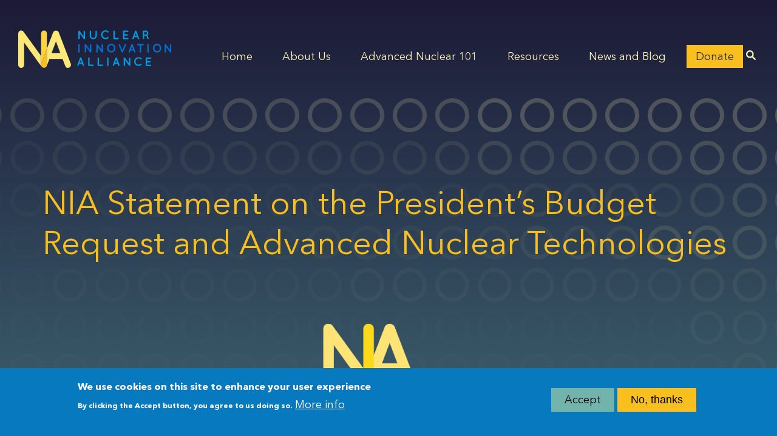

--- FILE ---
content_type: text/html; charset=UTF-8
request_url: http://m.nuclearinnovationalliance.org/nia-statement-presidents-budget-request-and-advanced-nuclear-technologies
body_size: 10114
content:


<!-- THEME DEBUG -->
<!-- THEME HOOK: 'html' -->
<!-- FILE NAME SUGGESTIONS:
   * html--node--167.html.twig
   * html--node--%.html.twig
   * html--node.html.twig
   x html.html.twig
-->
<!-- BEGIN OUTPUT from 'themes/contrib/bootstrap/templates/system/html.html.twig' -->
<!DOCTYPE html>
<html  lang="en" dir="ltr" prefix="content: http://purl.org/rss/1.0/modules/content/  dc: http://purl.org/dc/terms/  foaf: http://xmlns.com/foaf/0.1/  og: http://ogp.me/ns#  rdfs: http://www.w3.org/2000/01/rdf-schema#  schema: http://schema.org/  sioc: http://rdfs.org/sioc/ns#  sioct: http://rdfs.org/sioc/types#  skos: http://www.w3.org/2004/02/skos/core#  xsd: http://www.w3.org/2001/XMLSchema# ">
  <head>
    <meta charset="utf-8" />
<script async src="https://www.googletagmanager.com/gtag/js?id=UA-153289585-1"></script>
<script>window.dataLayer = window.dataLayer || [];function gtag(){dataLayer.push(arguments)};gtag("js", new Date());gtag("config", "UA-153289585-1", {"groups":"default","anonymize_ip":true,"allow_ad_personalization_signals":false});</script>
<meta name="description" content="WASHINGTON, D.C. Nuclear Innovation Alliance Executive Director Judi Greenwald issued the following statement on the release of topline spending figures for the U.S. Department of Energy and the Nuclear Regulatory Commission in President Biden’s Fiscal Year (FY) 2023 budget request: " />
<link rel="canonical" href="http://m.nuclearinnovationalliance.org/nia-statement-presidents-budget-request-and-advanced-nuclear-technologies" />
<meta name="Generator" content="Drupal 9 (https://www.drupal.org)" />
<meta name="MobileOptimized" content="width" />
<meta name="HandheldFriendly" content="true" />
<meta name="viewport" content="width=device-width, initial-scale=1.0" />
<style>div#sliding-popup, div#sliding-popup .eu-cookie-withdraw-banner, .eu-cookie-withdraw-tab {background: #0779bf} div#sliding-popup.eu-cookie-withdraw-wrapper { background: transparent; } #sliding-popup h1, #sliding-popup h2, #sliding-popup h3, #sliding-popup p, #sliding-popup label, #sliding-popup div, .eu-cookie-compliance-more-button, .eu-cookie-compliance-secondary-button, .eu-cookie-withdraw-tab { color: #ffffff;} .eu-cookie-withdraw-tab { border-color: #ffffff;}</style>
<link rel="icon" href="/themes/nia_new/favicon.ico" type="image/vnd.microsoft.icon" />

    <title>NIA Statement on the President’s Budget Request and Advanced Nuclear Technologies | NIA</title>
    <link rel="stylesheet" media="all" href="/modules/contrib/ajax_loader/css/throbber-general.css?t7hfqk" />
<link rel="stylesheet" media="all" href="/libraries/drupal-superfish/css/superfish.css?t7hfqk" />
<link rel="stylesheet" media="all" href="/core/modules/system/css/components/align.module.css?t7hfqk" />
<link rel="stylesheet" media="all" href="/core/modules/system/css/components/fieldgroup.module.css?t7hfqk" />
<link rel="stylesheet" media="all" href="/core/modules/system/css/components/container-inline.module.css?t7hfqk" />
<link rel="stylesheet" media="all" href="/core/modules/system/css/components/clearfix.module.css?t7hfqk" />
<link rel="stylesheet" media="all" href="/core/modules/system/css/components/details.module.css?t7hfqk" />
<link rel="stylesheet" media="all" href="/core/modules/system/css/components/hidden.module.css?t7hfqk" />
<link rel="stylesheet" media="all" href="/core/modules/system/css/components/item-list.module.css?t7hfqk" />
<link rel="stylesheet" media="all" href="/core/modules/system/css/components/js.module.css?t7hfqk" />
<link rel="stylesheet" media="all" href="/core/modules/system/css/components/nowrap.module.css?t7hfqk" />
<link rel="stylesheet" media="all" href="/core/modules/system/css/components/position-container.module.css?t7hfqk" />
<link rel="stylesheet" media="all" href="/core/modules/system/css/components/progress.module.css?t7hfqk" />
<link rel="stylesheet" media="all" href="/core/modules/system/css/components/reset-appearance.module.css?t7hfqk" />
<link rel="stylesheet" media="all" href="/core/modules/system/css/components/resize.module.css?t7hfqk" />
<link rel="stylesheet" media="all" href="/core/modules/system/css/components/sticky-header.module.css?t7hfqk" />
<link rel="stylesheet" media="all" href="/core/modules/system/css/components/system-status-counter.css?t7hfqk" />
<link rel="stylesheet" media="all" href="/core/modules/system/css/components/system-status-report-counters.css?t7hfqk" />
<link rel="stylesheet" media="all" href="/core/modules/system/css/components/system-status-report-general-info.css?t7hfqk" />
<link rel="stylesheet" media="all" href="/core/modules/system/css/components/tablesort.module.css?t7hfqk" />
<link rel="stylesheet" media="all" href="/core/modules/system/css/components/tree-child.module.css?t7hfqk" />
<link rel="stylesheet" media="all" href="/modules/contrib/eu_cookie_compliance/css/eu_cookie_compliance.css?t7hfqk" />
<link rel="stylesheet" media="all" href="/modules/contrib/ajax_loader/css/circle.css?t7hfqk" />
<link rel="stylesheet" media="all" href="/modules/contrib/linkicon/css/linkicon.css?t7hfqk" />
<link rel="stylesheet" media="all" href="https://cdn.jsdelivr.net/npm/bootstrap@3.4.1/dist/css/bootstrap.css" integrity="sha256-0XAFLBbK7DgQ8t7mRWU5BF2OMm9tjtfH945Z7TTeNIo=" crossorigin="anonymous" />
<link rel="stylesheet" media="all" href="https://cdn.jsdelivr.net/npm/@unicorn-fail/drupal-bootstrap-styles@0.0.2/dist/3.4.0/8.x-3.x/drupal-bootstrap.css" integrity="sha512-j4mdyNbQqqp+6Q/HtootpbGoc2ZX0C/ktbXnauPFEz7A457PB6le79qasOBVcrSrOBtGAm0aVU2SOKFzBl6RhA==" crossorigin="anonymous" />
<link rel="stylesheet" media="all" href="https://stackpath.bootstrapcdn.com/font-awesome/4.7.0/css/font-awesome.min.css" />
<link rel="stylesheet" media="all" href="/themes/nia_new/css/meanmenu.css?t7hfqk" />
<link rel="stylesheet" media="all" href="/themes/nia_new/css/style.css?t7hfqk" />

    
  </head>
  <body class="page-node-167 path-node page-node-type-article has-glyphicons">
    <a href="#main-content" class="visually-hidden focusable skip-link">
      Skip to main content
    </a>
    
    

<!-- THEME DEBUG -->
<!-- THEME HOOK: 'off_canvas_page_wrapper' -->
<!-- BEGIN OUTPUT from 'core/modules/system/templates/off-canvas-page-wrapper.html.twig' -->
  <div class="dialog-off-canvas-main-canvas" data-off-canvas-main-canvas>
    

<!-- THEME DEBUG -->
<!-- THEME HOOK: 'page' -->
<!-- FILE NAME SUGGESTIONS:
   * page--node--167.html.twig
   * page--node--%.html.twig
   * page--article.html.twig
   * page--node.html.twig
   x page.html.twig
-->
<!-- BEGIN OUTPUT from 'themes/nia_new/templates/page/page.html.twig' -->
<div class="page-wrapper">
    <div class="header-outer">
    <div class="header-inner">
      <div class="container">
        <div class="main-header">
          

<!-- THEME DEBUG -->
<!-- THEME HOOK: 'region' -->
<!-- FILE NAME SUGGESTIONS:
   * region--header.html.twig
   x region.html.twig
-->
<!-- BEGIN OUTPUT from 'themes/contrib/bootstrap/templates/system/region.html.twig' -->
  <div class="region region-header">
    

<!-- THEME DEBUG -->
<!-- THEME HOOK: 'block' -->
<!-- FILE NAME SUGGESTIONS:
   * block--nia-new-branding.html.twig
   x block--system-branding-block.html.twig
   * block--system.html.twig
   * block.html.twig
-->
<!-- BEGIN OUTPUT from 'themes/contrib/bootstrap/templates/block/block--system-branding-block.html.twig' -->
      <a class="logo navbar-btn pull-left" href="/index.php/" title="Home" rel="home">
      <img src="/themes/nia_new/logo.svg" alt="Home" />
    </a>
      
<!-- END OUTPUT from 'themes/contrib/bootstrap/templates/block/block--system-branding-block.html.twig' -->



<!-- THEME DEBUG -->
<!-- THEME HOOK: 'block' -->
<!-- FILE NAME SUGGESTIONS:
   * block--nia-new-main-menu.html.twig
   x block--system-menu-block--main.html.twig
   * block--system-menu-block.html.twig
   * block--system.html.twig
   * block.html.twig
-->
<!-- BEGIN OUTPUT from 'themes/contrib/bootstrap/templates/block/block--system-menu-block--main.html.twig' -->
<nav role="navigation" aria-labelledby="block-nia-new-main-menu-menu" id="block-nia-new-main-menu" class="hidden">
            <h2 class="sr-only" id="block-nia-new-main-menu-menu">Main navigation</h2>

      

<!-- THEME DEBUG -->
<!-- THEME HOOK: 'menu__main' -->
<!-- FILE NAME SUGGESTIONS:
   x menu--main.html.twig
   x menu--main.html.twig
   * menu.html.twig
-->
<!-- BEGIN OUTPUT from 'themes/contrib/bootstrap/templates/menu/menu--main.html.twig' -->

      <ul class="menu menu--main nav navbar-nav">
                      <li class="first">
                                        <a href="/" data-drupal-link-system-path="&lt;front&gt;">Home</a>
              </li>
                      <li>
                                        <a href="/about-us" data-drupal-link-system-path="node/88">About Us</a>
              </li>
                      <li>
                                        <a href="/advanced-nuclear-0" data-drupal-link-system-path="node/92">Advanced Nuclear 101</a>
              </li>
                      <li>
                                        <a href="/resources" data-drupal-link-system-path="resources">Resources</a>
              </li>
                      <li>
                                        <a href="/news" data-drupal-link-system-path="news">News and Blog</a>
              </li>
                      <li class="last">
                                        <a href="https://www.paypal.com/donate/?hosted_button_id=R9HUEAFQB6FDC">Donate</a>
              </li>
        </ul>
  

<!-- END OUTPUT from 'themes/contrib/bootstrap/templates/menu/menu--main.html.twig' -->


  </nav>

<!-- END OUTPUT from 'themes/contrib/bootstrap/templates/block/block--system-menu-block--main.html.twig' -->



<!-- THEME DEBUG -->
<!-- THEME HOOK: 'block' -->
<!-- FILE NAME SUGGESTIONS:
   x block--mainnavigation-2.html.twig
   * block--superfish--main.html.twig
   * block--superfish.html.twig
   * block.html.twig
-->
<!-- BEGIN OUTPUT from 'themes/nia_new/templates/block/block--mainnavigation-2.html.twig' -->
<section id="block-mainnavigation-2" class="mobile-hidden block block-superfish block-superfishmain clearfix">
  
    

    <div class="superfish-wrapper">
      <div class="search-block">
        

<!-- THEME DEBUG -->
<!-- THEME HOOK: 'block' -->
<!-- FILE NAME SUGGESTIONS:
   * block--googlesearchblock.html.twig
   * block--google-search-block.html.twig
   * block--nia-search.html.twig
   x block.html.twig
-->
<!-- BEGIN OUTPUT from 'themes/contrib/bootstrap/templates/block/block.html.twig' -->
<section class="nia-google-search-form block block-nia-search block-google-search-block clearfix" data-drupal-selector="nia-google-search-form" id="block-googlesearchblock">
  
    

      

<!-- THEME DEBUG -->
<!-- THEME HOOK: 'form' -->
<!-- BEGIN OUTPUT from 'core/modules/system/templates/form.html.twig' -->
<form action="/nia-statement-presidents-budget-request-and-advanced-nuclear-technologies" method="post" id="nia-google-search-form" accept-charset="UTF-8">
  

<!-- THEME DEBUG -->
<!-- THEME HOOK: 'form_element' -->
<!-- BEGIN OUTPUT from 'themes/contrib/bootstrap/templates/input/form-element.html.twig' -->
<div class="form-item js-form-item form-type-textfield js-form-type-textfield form-item-search-string js-form-item-search-string form-group">
      

<!-- THEME DEBUG -->
<!-- THEME HOOK: 'form_element_label' -->
<!-- BEGIN OUTPUT from 'themes/contrib/bootstrap/templates/input/form-element-label.html.twig' -->
<label for="edit-search-string" class="control-label js-form-required form-required">Search</label>
<!-- END OUTPUT from 'themes/contrib/bootstrap/templates/input/form-element-label.html.twig' -->


  
  
  

<!-- THEME DEBUG -->
<!-- THEME HOOK: 'input__textfield' -->
<!-- FILE NAME SUGGESTIONS:
   * input--textfield.html.twig
   * input--form-control--textfield.html.twig
   x input--form-control.html.twig
   * input.html.twig
-->
<!-- BEGIN OUTPUT from 'themes/contrib/bootstrap/templates/input/input--form-control.html.twig' -->
<input data-drupal-selector="edit-search-string" class="form-text required form-control" type="text" id="edit-search-string" name="search_string" value="" size="60" maxlength="128" required="required" aria-required="true" />
<!-- END OUTPUT from 'themes/contrib/bootstrap/templates/input/input--form-control.html.twig' -->



  
  
  </div>

<!-- END OUTPUT from 'themes/contrib/bootstrap/templates/input/form-element.html.twig' -->



<!-- THEME DEBUG -->
<!-- THEME HOOK: 'input__submit' -->
<!-- FILE NAME SUGGESTIONS:
   * input--submit.html.twig
   * input--button--submit.html.twig
   x input--button.html.twig
   * input.html.twig
-->
<!-- BEGIN OUTPUT from 'themes/contrib/bootstrap/templates/input/input--button.html.twig' -->
<button data-drupal-selector="edit-submit" class="button js-form-submit form-submit btn-primary btn icon-before" type="submit" id="edit-submit" name="op" value="Search"><span class="icon glyphicon glyphicon-search" aria-hidden="true"></span>
Search</button>
<!-- END OUTPUT from 'themes/contrib/bootstrap/templates/input/input--button.html.twig' -->



<!-- THEME DEBUG -->
<!-- THEME HOOK: 'input__hidden' -->
<!-- FILE NAME SUGGESTIONS:
   * input--hidden.html.twig
   x input.html.twig
-->
<!-- BEGIN OUTPUT from 'themes/contrib/bootstrap/templates/input/input.html.twig' -->
<input autocomplete="off" data-drupal-selector="form-if5s9cxskr7sjqa1gcvkb-b81sb90smy0iicdtqpck8" type="hidden" name="form_build_id" value="form-IF5S9CXSKr7SJQa1gcVKb_B81SB90sMY0IIcdtQpCk8" />
<!-- END OUTPUT from 'themes/contrib/bootstrap/templates/input/input.html.twig' -->



<!-- THEME DEBUG -->
<!-- THEME HOOK: 'input__hidden' -->
<!-- FILE NAME SUGGESTIONS:
   * input--hidden.html.twig
   x input.html.twig
-->
<!-- BEGIN OUTPUT from 'themes/contrib/bootstrap/templates/input/input.html.twig' -->
<input data-drupal-selector="edit-nia-google-search-form" type="hidden" name="form_id" value="nia_google_search_form" />
<!-- END OUTPUT from 'themes/contrib/bootstrap/templates/input/input.html.twig' -->


</form>

<!-- END OUTPUT from 'core/modules/system/templates/form.html.twig' -->


  </section>


<!-- END OUTPUT from 'themes/contrib/bootstrap/templates/block/block.html.twig' -->


      </div>
      

<!-- THEME DEBUG -->
<!-- THEME HOOK: 'superfish' -->
<!-- BEGIN OUTPUT from 'modules/contrib/superfish/templates/superfish.html.twig' -->

<ul id="superfish-main" class="menu sf-menu sf-main sf-horizontal sf-style-none">
  

<!-- THEME DEBUG -->
<!-- THEME HOOK: 'superfish_menu_items' -->
<!-- BEGIN OUTPUT from 'modules/contrib/superfish/templates/superfish-menu-items.html.twig' -->

<li id="main-menu-link-content9dd2fad9-a89a-4d06-aa35-13f5c8cc6109" class="sf-depth-1 sf-no-children"><a href="/" class="sf-depth-1">Home</a></li><li id="main-menu-link-contente6adaf01-ffb3-4028-9263-95f0cc3c8b2b" class="sf-depth-1 menuparent"><a href="/about-us" class="sf-depth-1 menuparent">About Us</a><ul><!-- THEME DEBUG --><!-- THEME HOOK: 'superfish_menu_items' --><!-- BEGIN OUTPUT from 'modules/contrib/superfish/templates/superfish-menu-items.html.twig' --><li id="main-menu-link-contentd47e4860-6abd-4e4f-a542-dcc43accb4da" class="sf-depth-2 sf-no-children"><a href="/our-mission" class="sf-depth-2">Our Mission, Strategy, and Priorities</a></li><li id="main-menu-link-content568afd66-9641-46ab-b799-7678bcf78850" class="sf-depth-2 sf-no-children"><a href="/nia-staff" class="sf-depth-2">Our Team</a></li><li id="main-menu-link-content153713e6-c13e-4c2e-8512-cbc209ae4203" class="sf-depth-2 sf-no-children"><a href="/board-directors-0" class="sf-depth-2">Board Of Directors</a></li><li id="main-menu-link-content819d374c-c554-4ddd-a930-29dcde0df26a" class="sf-depth-2 sf-no-children"><a href="/industry-innovation-leadership-council-1" class="sf-depth-2">Industry Innovation Leadership Council</a></li><li id="main-menu-link-content9a6d1bbe-0984-469e-ac02-d5a9beb07d09" class="sf-depth-2 sf-no-children"><a href="/advisory-committee" class="sf-depth-2">Advisory Committee</a></li><li id="main-menu-link-content1f3135a1-597a-4ca4-9f6a-7b0daea9b312" class="sf-depth-2 sf-no-children"><a href="/career-opportunities" class="sf-depth-2">Career Opportunities</a></li><li id="main-menu-link-content3ac14321-aa26-4c15-9bfd-5ef008bdf8f0" class="sf-depth-2 sf-no-children"><a href="/contact-us" class="sf-depth-2">Contact Us</a></li><li id="main-menu-link-contentd219f1b5-fed7-41fe-bbf1-c49369107fdd" class="sf-depth-2 sf-no-children"><a href="/nuclear-innovation-bootcamp" class="sf-depth-2">Nuclear Innovation Bootcamp</a></li><!-- END OUTPUT from 'modules/contrib/superfish/templates/superfish-menu-items.html.twig' --></ul></li><li id="main-menu-link-content73df33eb-ee90-4b08-aad9-f6f234509261" class="sf-depth-1 menuparent"><a href="/advanced-nuclear-0" class="sf-depth-1 menuparent">Advanced Nuclear 101</a><ul><!-- THEME DEBUG --><!-- THEME HOOK: 'superfish_menu_items' --><!-- BEGIN OUTPUT from 'modules/contrib/superfish/templates/superfish-menu-items.html.twig' --><li id="main-menu-link-content4e27fa6c-cc27-40ef-bfdf-178cc16c2982" class="sf-depth-2 sf-no-children"><a href="https://nuclearinnovationalliance.org/use-cases-and-reactor-types" class="sf-depth-2 sf-external">Use Cases and Reactor Types</a></li><li id="main-menu-link-contentb980183c-0559-4ce8-a42c-39ca973abe03" class="sf-depth-2 sf-no-children"><a href="/clean-energy" class="sf-depth-2">Clean Energy</a></li><li id="main-menu-link-content9f651dd9-1600-4fee-96cc-606fa201a20b" class="sf-depth-2 sf-no-children"><a href="/safety" class="sf-depth-2">Safety</a></li><li id="main-menu-link-contentd8e09aee-e38e-43b4-b408-fca480fa4ea8" class="sf-depth-2 sf-no-children"><a href="/economics" class="sf-depth-2">Economics</a></li><li id="main-menu-link-contentd463be5e-3e05-42fc-8b8d-2401c8219f07" class="sf-depth-2 sf-no-children"><a href="/fuel-cycle" class="sf-depth-2">Fuel Cycle</a></li><li id="main-menu-link-content2afd08fd-a545-4a88-9bb7-4516cbacd27e" class="sf-depth-2 sf-no-children"><a href="/global-security" class="sf-depth-2">Global Security</a></li><li id="main-menu-link-content2fcad128-ffcc-43a1-a451-a13a06ce352e" class="sf-depth-2 sf-no-children"><a href="/innovation" class="sf-depth-2">Innovation</a></li><li id="main-menu-link-content4c17600b-f46f-4712-8fb6-9a2588b12127" class="sf-depth-2 sf-no-children"><a href="/advanced-reactor-deployment-map" title="Map of advanced reactor deployment projects in the United States" class="sf-depth-2">Deployment Map</a></li><!-- END OUTPUT from 'modules/contrib/superfish/templates/superfish-menu-items.html.twig' --></ul></li><li id="main-menu-link-content6ac50340-8d0c-4371-9d16-7915eeea68e1" class="sf-depth-1 sf-no-children"><a href="/resources" class="sf-depth-1">Resources</a></li><li id="main-menu-link-contentb9420c22-5569-48f1-8cf3-879c984bc3fd" class="sf-depth-1 sf-no-children"><a href="/news" class="sf-depth-1">News and Blog</a></li><li id="main-menu-link-contentc80a2118-b3e6-45c9-ac77-186e3f96d509" class="sf-depth-1 menuparent"><a href="https://www.paypal.com/donate/?hosted_button_id=R9HUEAFQB6FDC" class="sf-depth-1 sf-external menuparent">Donate</a><ul><!-- THEME DEBUG --><!-- THEME HOOK: 'superfish_menu_items' --><!-- BEGIN OUTPUT from 'modules/contrib/superfish/templates/superfish-menu-items.html.twig' --><li id="main-menu-link-contentc09e2b22-e468-4482-a16f-b98e84560cc7" class="sf-depth-2 sf-no-children"><a href="https://www.paypal.com/donate/?hosted_button_id=R9HUEAFQB6FDC" class="sf-depth-2 sf-external">Donate to the Nuclear Innovation Alliance</a></li><!-- END OUTPUT from 'modules/contrib/superfish/templates/superfish-menu-items.html.twig' --></ul></li>
<!-- END OUTPUT from 'modules/contrib/superfish/templates/superfish-menu-items.html.twig' -->


</ul>

<!-- END OUTPUT from 'modules/contrib/superfish/templates/superfish.html.twig' -->


      <div class="search-trigger">
        <button type="button" class="icon-search" data-once="searchForm">
          <svg role="img" aria-label="Open Search Icon" version="1.1" xmlns="http://www.w3.org/2000/svg" xmlns:xlink="http://www.w3.org/1999/xlink" x="0px" y="0px" viewBox="0 0 20 20" enable-background="new 0 0 20 20" xml:space="preserve">
            <path fill="currentColor" class="search" d="M7.9,0C3.6,0,0,3.6,0,7.9s3.6,7.9,7.9,7.9c1.7,0,3.2-0.5,4.5-1.4l5.2,5.2c0.5,0.5,1.4,0.5,2,0
            c0.5-0.5,0.5-1.4,0-2l-5.2-5.2c0.9-1.3,1.4-2.8,1.4-4.5C15.8,3.6,12.3,0,7.9,0z M7.9,2.8c2.8,0,5.1,2.3,5.1,5.1
            c0,2.8-2.3,5.1-5.1,5.1c-2.8,0-5.1-2.3-5.1-5.1C2.8,5.1,5.1,2.8,7.9,2.8z"></path>
          </svg>
        </button>
      </div>
  </div>
  </section>


<!-- END OUTPUT from 'themes/nia_new/templates/block/block--mainnavigation-2.html.twig' -->


  </div>

<!-- END OUTPUT from 'themes/contrib/bootstrap/templates/system/region.html.twig' -->


        </div>
        <div class="menu-toggle"><span></span></div>
      </div>
    </div>
    <div class="menu-container"></div>
  </div>
    <div class="content-wrapper type-1">
    
    <div class="main-page-content">

            <div class="banner-bottom">
        <div class="container">
          

<!-- THEME DEBUG -->
<!-- THEME HOOK: 'region' -->
<!-- FILE NAME SUGGESTIONS:
   * region--banner-bottom.html.twig
   x region.html.twig
-->
<!-- BEGIN OUTPUT from 'themes/contrib/bootstrap/templates/system/region.html.twig' -->
  <div class="region region-banner-bottom">
    

<!-- THEME DEBUG -->
<!-- THEME HOOK: 'block' -->
<!-- FILE NAME SUGGESTIONS:
   * block--nia-new-page-title.html.twig
   x block--page-title-block.html.twig
   * block--core.html.twig
   * block.html.twig
-->
<!-- BEGIN OUTPUT from 'themes/contrib/bootstrap/templates/block/block--page-title-block.html.twig' -->
  

<!-- THEME DEBUG -->
<!-- THEME HOOK: 'page_title' -->
<!-- BEGIN OUTPUT from 'themes/contrib/bootstrap/templates/system/page-title.html.twig' -->
  <h1 class="page-header">

<!-- THEME DEBUG -->
<!-- THEME HOOK: 'field' -->
<!-- FILE NAME SUGGESTIONS:
   * field--node--title--article.html.twig
   x field--node--title.html.twig
   * field--node--article.html.twig
   * field--title.html.twig
   * field--string.html.twig
   * field.html.twig
-->
<!-- BEGIN OUTPUT from 'core/modules/node/templates/field--node--title.html.twig' -->

<span property="schema:name">NIA Statement on the President’s Budget Request and Advanced Nuclear Technologies</span>

<!-- END OUTPUT from 'core/modules/node/templates/field--node--title.html.twig' -->

</h1>

<!-- END OUTPUT from 'themes/contrib/bootstrap/templates/system/page-title.html.twig' -->



<!-- END OUTPUT from 'themes/contrib/bootstrap/templates/block/block--page-title-block.html.twig' -->


  </div>

<!-- END OUTPUT from 'themes/contrib/bootstrap/templates/system/region.html.twig' -->


        </div>
      </div>
      
            <div class="highlighted">
        <div class="container">
          

<!-- THEME DEBUG -->
<!-- THEME HOOK: 'region' -->
<!-- FILE NAME SUGGESTIONS:
   * region--highlighted.html.twig
   x region.html.twig
-->
<!-- BEGIN OUTPUT from 'themes/contrib/bootstrap/templates/system/region.html.twig' -->
  <div class="region region-highlighted">
    

<!-- THEME DEBUG -->
<!-- THEME HOOK: 'block' -->
<!-- FILE NAME SUGGESTIONS:
   * block--nia-new-messages.html.twig
   x block--system-messages-block.html.twig
   * block--system.html.twig
   * block.html.twig
-->
<!-- BEGIN OUTPUT from 'core/modules/system/templates/block--system-messages-block.html.twig' -->
<div data-drupal-messages-fallback class="hidden"></div>

<!-- END OUTPUT from 'core/modules/system/templates/block--system-messages-block.html.twig' -->


  </div>

<!-- END OUTPUT from 'themes/contrib/bootstrap/templates/system/region.html.twig' -->


        </div>
      </div>
      
      

      <div id="content" class="page-content">
                  

<!-- THEME DEBUG -->
<!-- THEME HOOK: 'region' -->
<!-- FILE NAME SUGGESTIONS:
   * region--content.html.twig
   x region.html.twig
-->
<!-- BEGIN OUTPUT from 'themes/contrib/bootstrap/templates/system/region.html.twig' -->
  <div class="region region-content">
    

<!-- THEME DEBUG -->
<!-- THEME HOOK: 'block' -->
<!-- FILE NAME SUGGESTIONS:
   * block--nia-new-content.html.twig
   * block--system-main-block.html.twig
   x block--system.html.twig
   * block.html.twig
-->
<!-- BEGIN OUTPUT from 'themes/contrib/bootstrap/templates/block/block--system.html.twig' -->
  

<!-- THEME DEBUG -->
<!-- THEME HOOK: 'node' -->
<!-- FILE NAME SUGGESTIONS:
   * node--167--full.html.twig
   * node--167.html.twig
   x node--article--full.html.twig
   * node--article.html.twig
   * node--full.html.twig
   * node.html.twig
-->
<!-- BEGIN OUTPUT from 'themes/nia_new/templates/node/node--article--full.html.twig' -->
<article data-history-node-id="167" role="article" about="/nia-statement-presidents-budget-request-and-advanced-nuclear-technologies" typeof="schema:Article" class="article full clearfix">
  <div class="content">
    <div class="img-text-caption">
      <div class="blog-content-header">
        <div class="container">
          <div class="flex-wrap">
            <div class="fixed-title"><span>

<!-- THEME DEBUG -->
<!-- THEME HOOK: 'field' -->
<!-- FILE NAME SUGGESTIONS:
   * field--node--field-blog-category--article.html.twig
   * field--node--field-blog-category.html.twig
   * field--node--article.html.twig
   * field--field-blog-category.html.twig
   * field--entity-reference.html.twig
   x field.html.twig
-->
<!-- BEGIN OUTPUT from 'themes/contrib/bootstrap/templates/field/field.html.twig' -->

            <div class="field field--name-field-blog-category field--type-entity-reference field--label-hidden field--item">Press Release</div>
      
<!-- END OUTPUT from 'themes/contrib/bootstrap/templates/field/field.html.twig' -->

</span></div>
            <div class="image">
                

<!-- THEME DEBUG -->
<!-- THEME HOOK: 'field' -->
<!-- FILE NAME SUGGESTIONS:
   * field--node--field-image--article.html.twig
   * field--node--field-image.html.twig
   * field--node--article.html.twig
   * field--field-image.html.twig
   * field--image.html.twig
   x field.html.twig
-->
<!-- BEGIN OUTPUT from 'themes/contrib/bootstrap/templates/field/field.html.twig' -->

            <div class="field field--name-field-image field--type-image field--label-hidden field--item">

<!-- THEME DEBUG -->
<!-- THEME HOOK: 'image_formatter' -->
<!-- BEGIN OUTPUT from 'core/modules/image/templates/image-formatter.html.twig' -->
  

<!-- THEME DEBUG -->
<!-- THEME HOOK: 'image' -->
<!-- BEGIN OUTPUT from 'themes/contrib/bootstrap/templates/system/image.html.twig' -->
<img property="schema:image" src="/sites/default/files/2022-03/NuclearInnovationAlliance-Logo_5.png" width="691" height="586" alt="Nuclear Innovation Alliance" loading="lazy" typeof="foaf:Image" class="img-responsive" />

<!-- END OUTPUT from 'themes/contrib/bootstrap/templates/system/image.html.twig' -->



<!-- END OUTPUT from 'core/modules/image/templates/image-formatter.html.twig' -->

</div>
      
<!-- END OUTPUT from 'themes/contrib/bootstrap/templates/field/field.html.twig' -->

 
            </div> 
          </div>
        </div>
      </div>
      <div class="caption-wrapper">
        <div class="container">
          <div class="date">
          March 31st, 2022
          </div>
          <div class="body">
          

<!-- THEME DEBUG -->
<!-- THEME HOOK: 'field' -->
<!-- FILE NAME SUGGESTIONS:
   * field--node--body--article.html.twig
   * field--node--body.html.twig
   * field--node--article.html.twig
   * field--body.html.twig
   * field--text-with-summary.html.twig
   x field.html.twig
-->
<!-- BEGIN OUTPUT from 'themes/contrib/bootstrap/templates/field/field.html.twig' -->

            <div property="schema:text" class="field field--name-body field--type-text-with-summary field--label-hidden field--item"><p style="line-height:1.38"><strong>WASHINGTON, D.C. </strong>Nuclear Innovation Alliance Executive Director Judi Greenwald issued the following statement on the release of topline spending figures for the U.S. Department of Energy and the Nuclear Regulatory Commission in President Biden’s Fiscal Year (FY) 2023 budget request: </p>

<p>"We are encouraged by the topline spending figures included in the President's budget request for FY 2023. Development and wide scale deployment of advanced nuclear technologies are a key piece of the overall solution to meeting climate and energy goals at home and abroad. This budget request specifically prioritizes Department of Energy investment in high-assay low-enriched uranium availability. Robust investments in research, development, and commercialization of advanced reactors with effective and efficient licensing are important to meeting climate goals and developing the clean energy economy: this budget continues progress in these areas. We look forward to seeing more on the President's budget request and Congressional action on this budget request with the hope that these important priorities will be supported in the final version that is enacted." </p>

<p><em>The Nuclear Innovation Alliance (NIA) is a non-profit “think and do” tank working to enable advanced nuclear energy as a global solution to mitigate climate change. Through policy analysis, research, and education, we are catalyzing the next era of nuclear energy. Our organization is funded primarily through charitable grants and philanthropic donations from climate-concerned individuals and organizations.</em></p>

<p> </p>
</div>
      
<!-- END OUTPUT from 'themes/contrib/bootstrap/templates/field/field.html.twig' -->


          <div class="blog-iframe">
          <iframe src="" frameborder="0" style="overflow:hidden;overflow-x:hidden;overflow-y:hidden;height:500px;width:100%;display:inline-block;top:0px;left:0px;right:0px;bottom:0px"></iframe>
          </div>
          </div>
        </div>
      </div>   
    </div>
  </div>

</article>

<!-- END OUTPUT from 'themes/nia_new/templates/node/node--article--full.html.twig' -->



<!-- END OUTPUT from 'themes/contrib/bootstrap/templates/block/block--system.html.twig' -->


  </div>

<!-- END OUTPUT from 'themes/contrib/bootstrap/templates/system/region.html.twig' -->


              </div>


      

      
    </div>
  </div>
</div>

<div class="footer">
  <div class="container">
    

<!-- THEME DEBUG -->
<!-- THEME HOOK: 'region' -->
<!-- FILE NAME SUGGESTIONS:
   * region--footer.html.twig
   x region.html.twig
-->
<!-- BEGIN OUTPUT from 'themes/contrib/bootstrap/templates/system/region.html.twig' -->
  <div class="region region-footer">
    

<!-- THEME DEBUG -->
<!-- THEME HOOK: 'block' -->
<!-- FILE NAME SUGGESTIONS:
   * block--footertext-2.html.twig
   * block--block-content--90e84012-a036-4676-a4c4-d992a867c3d1.html.twig
   * block--block-content.html.twig
   x block.html.twig
-->
<!-- BEGIN OUTPUT from 'themes/contrib/bootstrap/templates/block/block.html.twig' -->
<section id="block-footertext-2" class="footer-left col-sm-6 col-md-4 block block-block-content block-block-content90e84012-a036-4676-a4c4-d992a867c3d1 clearfix">
  
    

      

<!-- THEME DEBUG -->
<!-- THEME HOOK: 'field' -->
<!-- FILE NAME SUGGESTIONS:
   * field--block-content--body--basic.html.twig
   * field--block-content--body.html.twig
   * field--block-content--basic.html.twig
   * field--body.html.twig
   * field--text-with-summary.html.twig
   x field.html.twig
-->
<!-- BEGIN OUTPUT from 'themes/contrib/bootstrap/templates/field/field.html.twig' -->

            <div class="field field--name-body field--type-text-with-summary field--label-hidden field--item"><p>©2025 The Nuclear Innovation Alliance</p>
</div>
      
<!-- END OUTPUT from 'themes/contrib/bootstrap/templates/field/field.html.twig' -->


  </section>


<!-- END OUTPUT from 'themes/contrib/bootstrap/templates/block/block.html.twig' -->



<!-- THEME DEBUG -->
<!-- THEME HOOK: 'block' -->
<!-- FILE NAME SUGGESTIONS:
   * block--newslettermenu.html.twig
   * block--menu-block--newsletter-menu.html.twig
   * block--menu-block.html.twig
   x block--system-menu-block.html.twig
   * block.html.twig
-->
<!-- BEGIN OUTPUT from 'core/modules/system/templates/block--system-menu-block.html.twig' -->
<nav role="navigation" aria-labelledby="block-newslettermenu-menu" id="block-newslettermenu" class="col-sm-3 col-md-4 text-center footer-center">
            
  <h2 class="visually-hidden" id="block-newslettermenu-menu">Newsletter Menu</h2>
  

        

<!-- THEME DEBUG -->
<!-- THEME HOOK: 'menu' -->
<!-- FILE NAME SUGGESTIONS:
   * menu--newsletter-menu.html.twig
   x menu.html.twig
-->
<!-- BEGIN OUTPUT from 'themes/contrib/bootstrap/templates/menu/menu.html.twig' -->

      <ul class="menu menu--newsletter-menu nav">
                      <li class="first last">
                                        <a href="/index.php/newsletter" data-drupal-link-system-path="webform/hubspot">Newsletter</a>
              </li>
        </ul>
  

<!-- END OUTPUT from 'themes/contrib/bootstrap/templates/menu/menu.html.twig' -->


  </nav>

<!-- END OUTPUT from 'core/modules/system/templates/block--system-menu-block.html.twig' -->



<!-- THEME DEBUG -->
<!-- THEME HOOK: 'block' -->
<!-- FILE NAME SUGGESTIONS:
   * block--socialmedia-2.html.twig
   * block--block-content--3604f2fb-023e-4042-b59a-84c8104bbcba.html.twig
   * block--block-content.html.twig
   x block.html.twig
-->
<!-- BEGIN OUTPUT from 'themes/contrib/bootstrap/templates/block/block.html.twig' -->
<section id="block-socialmedia-2" class="col-sm-3 col-md-4 block block-block-content block-block-content3604f2fb-023e-4042-b59a-84c8104bbcba clearfix">
  
    

      

<!-- THEME DEBUG -->
<!-- THEME HOOK: 'linkicon' -->
<!-- BEGIN OUTPUT from 'modules/contrib/linkicon/templates/linkicon.html.twig' -->
  
<div class="item-list item-list--linkicon">
  <ul id="linkicon-block-content-social-media-field-social-media-3" class="linkicon linkicon--inline linkicon--no-text linkicon--square"><li>
        <a href="https://www.linkedin.com/company/nuclear-innovation-alliance/" rel="nofollow" target="_blank" class="linkicon__item">

<!-- THEME DEBUG -->
<!-- THEME HOOK: 'linkicon_item' -->
<!-- BEGIN OUTPUT from 'modules/contrib/linkicon/templates/linkicon-item.html.twig' -->
      <span aria-hidden="true" class="linkicon__icon icon fa fa-linkedin"></span>
    <span class="linkicon__text">Linkedin</span>
  
<!-- END OUTPUT from 'modules/contrib/linkicon/templates/linkicon-item.html.twig' -->

</a>
      </li><li>
        <a href="https://www.youtube.com/channel/UC3O1V98oChk1NLz7Fm45fFA" rel="nofollow" target="_blank" class="linkicon__item">

<!-- THEME DEBUG -->
<!-- THEME HOOK: 'linkicon_item' -->
<!-- BEGIN OUTPUT from 'modules/contrib/linkicon/templates/linkicon-item.html.twig' -->
      <span aria-hidden="true" class="linkicon__icon icon fa fa-youtube"></span>
    <span class="linkicon__text">Youtube</span>
  
<!-- END OUTPUT from 'modules/contrib/linkicon/templates/linkicon-item.html.twig' -->

</a>
      </li><li>
        <a href="https://twitter.com/theNIAorg" rel="nofollow" target="_blank" class="linkicon__item">

<!-- THEME DEBUG -->
<!-- THEME HOOK: 'linkicon_item' -->
<!-- BEGIN OUTPUT from 'modules/contrib/linkicon/templates/linkicon-item.html.twig' -->
      <span aria-hidden="true" class="linkicon__icon icon fa fa-twitter"></span>
    <span class="linkicon__text">Twitter</span>
  
<!-- END OUTPUT from 'modules/contrib/linkicon/templates/linkicon-item.html.twig' -->

</a>
      </li></ul>
</div>

<!-- END OUTPUT from 'modules/contrib/linkicon/templates/linkicon.html.twig' -->


  </section>


<!-- END OUTPUT from 'themes/contrib/bootstrap/templates/block/block.html.twig' -->


  </div>

<!-- END OUTPUT from 'themes/contrib/bootstrap/templates/system/region.html.twig' -->


  </div>
</div>
<!-- END OUTPUT from 'themes/nia_new/templates/page/page.html.twig' -->


  </div>

<!-- END OUTPUT from 'core/modules/system/templates/off-canvas-page-wrapper.html.twig' -->


    
    <script type="application/json" data-drupal-selector="drupal-settings-json">{"path":{"baseUrl":"\/","scriptPath":null,"pathPrefix":"","currentPath":"node\/167","currentPathIsAdmin":false,"isFront":false,"currentLanguage":"en"},"pluralDelimiter":"\u0003","suppressDeprecationErrors":true,"ajaxPageState":{"libraries":"ajax_loader\/ajax_loader.throbber,bootstrap\/popover,bootstrap\/theme,bootstrap\/tooltip,eu_cookie_compliance\/eu_cookie_compliance_default,google_analytics\/google_analytics,linkicon\/linkicon,nia_search\/search_query,superfish\/superfish,superfish\/superfish_hoverintent,superfish\/superfish_smallscreen,superfish\/superfish_supersubs,superfish\/superfish_supposition,system\/base","theme":"nia_new","theme_token":null},"ajaxTrustedUrl":{"form_action_p_pvdeGsVG5zNF_XLGPTvYSKCf43t8qZYSwcfZl2uzM":true},"ajaxLoader":{"markup":"\u003Cdiv class=\u0022ajax-throbber sk-circle\u0022\u003E\n              \u003Cdiv class=\u0022sk-circle-dot\u0022\u003E\u003C\/div\u003E\n              \u003Cdiv class=\u0022sk-circle-dot\u0022\u003E\u003C\/div\u003E\n              \u003Cdiv class=\u0022sk-circle-dot\u0022\u003E\u003C\/div\u003E\n              \u003Cdiv class=\u0022sk-circle-dot\u0022\u003E\u003C\/div\u003E\n              \u003Cdiv class=\u0022sk-circle-dot\u0022\u003E\u003C\/div\u003E\n              \u003Cdiv class=\u0022sk-circle-dot\u0022\u003E\u003C\/div\u003E\n              \u003Cdiv class=\u0022sk-circle-dot\u0022\u003E\u003C\/div\u003E\n              \u003Cdiv class=\u0022sk-circle-dot\u0022\u003E\u003C\/div\u003E\n              \u003Cdiv class=\u0022sk-circle-dot\u0022\u003E\u003C\/div\u003E\n              \u003Cdiv class=\u0022sk-circle-dot\u0022\u003E\u003C\/div\u003E\n              \u003Cdiv class=\u0022sk-circle-dot\u0022\u003E\u003C\/div\u003E\n              \u003Cdiv class=\u0022sk-circle-dot\u0022\u003E\u003C\/div\u003E\n            \u003C\/div\u003E","hideAjaxMessage":false,"alwaysFullscreen":false,"throbberPosition":"body"},"google_analytics":{"account":"UA-153289585-1","trackOutbound":true,"trackMailto":true,"trackDownload":true,"trackDownloadExtensions":"7z|aac|arc|arj|asf|asx|avi|bin|csv|doc(x|m)?|dot(x|m)?|exe|flv|gif|gz|gzip|hqx|jar|jpe?g|js|mp(2|3|4|e?g)|mov(ie)?|msi|msp|pdf|phps|png|ppt(x|m)?|pot(x|m)?|pps(x|m)?|ppam|sld(x|m)?|thmx|qtm?|ra(m|r)?|sea|sit|tar|tgz|torrent|txt|wav|wma|wmv|wpd|xls(x|m|b)?|xlt(x|m)|xlam|xml|z|zip"},"eu_cookie_compliance":{"cookie_policy_version":"1.0.0","popup_enabled":true,"popup_agreed_enabled":false,"popup_hide_agreed":false,"popup_clicking_confirmation":false,"popup_scrolling_confirmation":false,"popup_html_info":"\u003Cdiv aria-labelledby=\u0022popup-text\u0022  class=\u0022eu-cookie-compliance-banner eu-cookie-compliance-banner-info eu-cookie-compliance-banner--opt-in\u0022\u003E\n  \u003Cdiv class=\u0022popup-content info eu-cookie-compliance-content\u0022\u003E\n        \u003Cdiv id=\u0022popup-text\u0022 class=\u0022eu-cookie-compliance-message\u0022 role=\u0022document\u0022\u003E\n      \u003Ch2\u003EWe use cookies on this site to enhance your user experience\u003C\/h2\u003E\n\u003Cp\u003EBy clicking the Accept button, you agree to us doing so.\u003C\/p\u003E\n\n              \u003Cbutton type=\u0022button\u0022 class=\u0022find-more-button eu-cookie-compliance-more-button\u0022\u003EMore info\u003C\/button\u003E\n          \u003C\/div\u003E\n\n    \n    \u003Cdiv id=\u0022popup-buttons\u0022 class=\u0022eu-cookie-compliance-buttons\u0022\u003E\n            \u003Cbutton type=\u0022button\u0022 class=\u0022agree-button eu-cookie-compliance-secondary-button\u0022\u003EAccept\u003C\/button\u003E\n              \u003Cbutton type=\u0022button\u0022 class=\u0022decline-button eu-cookie-compliance-default-button\u0022\u003ENo, thanks\u003C\/button\u003E\n          \u003C\/div\u003E\n  \u003C\/div\u003E\n\u003C\/div\u003E","use_mobile_message":false,"mobile_popup_html_info":"\u003Cdiv aria-labelledby=\u0022popup-text\u0022  class=\u0022eu-cookie-compliance-banner eu-cookie-compliance-banner-info eu-cookie-compliance-banner--opt-in\u0022\u003E\n  \u003Cdiv class=\u0022popup-content info eu-cookie-compliance-content\u0022\u003E\n        \u003Cdiv id=\u0022popup-text\u0022 class=\u0022eu-cookie-compliance-message\u0022 role=\u0022document\u0022\u003E\n      \n              \u003Cbutton type=\u0022button\u0022 class=\u0022find-more-button eu-cookie-compliance-more-button\u0022\u003EMore info\u003C\/button\u003E\n          \u003C\/div\u003E\n\n    \n    \u003Cdiv id=\u0022popup-buttons\u0022 class=\u0022eu-cookie-compliance-buttons\u0022\u003E\n            \u003Cbutton type=\u0022button\u0022 class=\u0022agree-button eu-cookie-compliance-secondary-button\u0022\u003EAccept\u003C\/button\u003E\n              \u003Cbutton type=\u0022button\u0022 class=\u0022decline-button eu-cookie-compliance-default-button\u0022\u003ENo, thanks\u003C\/button\u003E\n          \u003C\/div\u003E\n  \u003C\/div\u003E\n\u003C\/div\u003E","mobile_breakpoint":768,"popup_html_agreed":false,"popup_use_bare_css":false,"popup_height":"auto","popup_width":"100%","popup_delay":1000,"popup_link":"\/index.php\/","popup_link_new_window":true,"popup_position":false,"fixed_top_position":true,"popup_language":"en","store_consent":false,"better_support_for_screen_readers":false,"cookie_name":"","reload_page":false,"domain":"","domain_all_sites":false,"popup_eu_only":false,"popup_eu_only_js":false,"cookie_lifetime":100,"cookie_session":0,"set_cookie_session_zero_on_disagree":0,"disagree_do_not_show_popup":false,"method":"opt_in","automatic_cookies_removal":true,"allowed_cookies":"","withdraw_markup":"\u003Cbutton type=\u0022button\u0022 class=\u0022eu-cookie-withdraw-tab\u0022\u003EPrivacy settings\u003C\/button\u003E\n\u003Cdiv aria-labelledby=\u0022popup-text\u0022 class=\u0022eu-cookie-withdraw-banner\u0022\u003E\n  \u003Cdiv class=\u0022popup-content info eu-cookie-compliance-content\u0022\u003E\n    \u003Cdiv id=\u0022popup-text\u0022 class=\u0022eu-cookie-compliance-message\u0022 role=\u0022document\u0022\u003E\n      \u003Ch2\u003EWe use cookies on this site to enhance your user experience\u003C\/h2\u003E\n\u003Cp\u003EYou have given your consent for us to set cookies.\u003C\/p\u003E\n\n    \u003C\/div\u003E\n    \u003Cdiv id=\u0022popup-buttons\u0022 class=\u0022eu-cookie-compliance-buttons\u0022\u003E\n      \u003Cbutton type=\u0022button\u0022 class=\u0022eu-cookie-withdraw-button \u0022\u003EWithdraw consent\u003C\/button\u003E\n    \u003C\/div\u003E\n  \u003C\/div\u003E\n\u003C\/div\u003E","withdraw_enabled":false,"reload_options":0,"reload_routes_list":"","withdraw_button_on_info_popup":false,"cookie_categories":[],"cookie_categories_details":[],"enable_save_preferences_button":true,"cookie_value_disagreed":"0","cookie_value_agreed_show_thank_you":"1","cookie_value_agreed":"2","containing_element":"body","settings_tab_enabled":false,"olivero_primary_button_classes":"","olivero_secondary_button_classes":"","close_button_action":"close_banner","open_by_default":true,"modules_allow_popup":true,"hide_the_banner":false,"geoip_match":true},"bootstrap":{"forms_has_error_value_toggle":1,"modal_animation":1,"modal_backdrop":"true","modal_focus_input":1,"modal_keyboard":1,"modal_select_text":1,"modal_show":1,"modal_size":"","popover_enabled":1,"popover_animation":1,"popover_auto_close":1,"popover_container":"body","popover_content":"","popover_delay":"0","popover_html":0,"popover_placement":"right","popover_selector":"","popover_title":"","popover_trigger":"click","tooltip_enabled":1,"tooltip_animation":1,"tooltip_container":"body","tooltip_delay":"0","tooltip_html":0,"tooltip_placement":"auto left","tooltip_selector":"","tooltip_trigger":"hover"},"superfish":{"superfish-main":{"id":"superfish-main","sf":{"animation":{"opacity":"show","height":"show"},"speed":"fast"},"plugins":{"smallscreen":{"mode":"window_width","breakpoint":0,"title":"Main navigation"},"supposition":true,"supersubs":true}}},"user":{"uid":0,"permissionsHash":"f664c79143a4dfde55c5e16b07f015cdb5d3c21f0501179f795b07bcf4d6cf2d"}}</script>
<script src="/core/assets/vendor/jquery/jquery.min.js?v=3.6.3"></script>
<script src="/core/misc/polyfills/nodelist.foreach.js?v=9.5.11"></script>
<script src="/core/misc/polyfills/element.matches.js?v=9.5.11"></script>
<script src="/core/misc/polyfills/object.assign.js?v=9.5.11"></script>
<script src="/core/assets/vendor/css-escape/css.escape.js?v=1.5.1"></script>
<script src="/core/assets/vendor/es6-promise/es6-promise.auto.min.js?v=4.2.8"></script>
<script src="/core/assets/vendor/underscore/underscore-min.js?v=1.13.6"></script>
<script src="/core/assets/vendor/once/once.min.js?v=1.0.1"></script>
<script src="/core/assets/vendor/jquery-once/jquery.once.min.js?v=9.5.11"></script>
<script src="/core/misc/drupalSettingsLoader.js?v=9.5.11"></script>
<script src="/core/misc/drupal.js?v=9.5.11"></script>
<script src="/core/misc/drupal.init.js?v=9.5.11"></script>
<script src="/core/assets/vendor/tabbable/index.umd.min.js?v=5.3.3"></script>
<script src="/core/misc/progress.js?v=9.5.11"></script>
<script src="/themes/contrib/bootstrap/js/misc/progress.js?t7hfqk"></script>
<script src="/core/misc/jquery.once.bc.js?v=9.5.11"></script>
<script src="/core/assets/vendor/loadjs/loadjs.min.js?v=4.2.0"></script>
<script src="/core/misc/ajax.js?v=9.5.11"></script>
<script src="/themes/contrib/bootstrap/js/misc/ajax.js?t7hfqk"></script>
<script src="/modules/contrib/ajax_loader/js/ajax-throbber.js?v=1.x"></script>
<script src="/modules/contrib/google_analytics/js/google_analytics.js?v=9.5.11"></script>
<script src="/modules/custom/nia_search/js/search_query.js?v=1.x"></script>
<script src="https://cdn.jsdelivr.net/npm/bootstrap@3.4.1/dist/js/bootstrap.js" integrity="sha256-29KjXnLtx9a95INIGpEvHDiqV/qydH2bBx0xcznuA6I=" crossorigin="anonymous"></script>
<script src="/themes/nia_new/src/jquery.meanmenu.js?t7hfqk"></script>
<script src="/themes/nia_new/src/custom.js?t7hfqk"></script>
<script src="/themes/contrib/bootstrap/js/drupal.bootstrap.js?t7hfqk"></script>
<script src="/themes/contrib/bootstrap/js/attributes.js?t7hfqk"></script>
<script src="/themes/contrib/bootstrap/js/theme.js?t7hfqk"></script>
<script src="/core/assets/vendor/js-cookie/js.cookie.min.js?v=3.0.1"></script>
<script src="/modules/contrib/eu_cookie_compliance/js/eu_cookie_compliance.min.js?v=9.5.11" defer></script>
<script src="/themes/contrib/bootstrap/js/popover.js?t7hfqk"></script>
<script src="/themes/contrib/bootstrap/js/tooltip.js?t7hfqk"></script>
<script src="/libraries/drupal-superfish/superfish.js?t7hfqk"></script>
<script src="/libraries/drupal-superfish/jquery.hoverIntent.minified.js?t7hfqk"></script>
<script src="/libraries/drupal-superfish/sfsmallscreen.js?t7hfqk"></script>
<script src="/libraries/drupal-superfish/supposition.js?t7hfqk"></script>
<script src="/libraries/drupal-superfish/supersubs.js?t7hfqk"></script>
<script src="/modules/contrib/superfish/js/superfish.js?v=2.0"></script>

  </body>
</html>

<!-- END OUTPUT from 'themes/contrib/bootstrap/templates/system/html.html.twig' -->



--- FILE ---
content_type: text/css
request_url: http://m.nuclearinnovationalliance.org/themes/nia_new/css/style.css?t7hfqk
body_size: 15740
content:
/**
 * If using a CSS pre-processor,
  tell it to overwrite this file. If not,
  place
 * your custom CSS modifications here.
 */
@font-face {
  font-family: "Avenir Next";
  src: url("../fonts/AvenirNextLTPro-Bold.eot");
  src: url("../fonts/AvenirNextLTPro-Bold.eot?#iefix") format("embedded-opentype"), url("../fonts/AvenirNextLTPro-Bold.woff2") format("woff2"), url("../fonts/AvenirNextLTPro-Bold.woff") format("woff"), url("../fonts/AvenirNextLTPro-Bold.ttf") format("truetype"), url("../fonts/AvenirNextLTPro-Bold.svg#AvenirNextLTPro-Bold") format("svg");
  font-weight: bold;
  font-style: normal;
  font-display: swap;
}

@font-face {
  font-family: "Avenir Next";
  src: url("../fonts/AvenirNextLTPro-It.eot");
  src: url("../fonts/AvenirNextLTPro-It.eot?#iefix") format("embedded-opentype"), url("../fonts/AvenirNextLTPro-It.woff2") format("woff2"), url("../fonts/AvenirNextLTPro-It.woff") format("woff"), url("../fonts/AvenirNextLTPro-It.ttf") format("truetype"), url("../fonts/AvenirNextLTPro-It.svg#AvenirNextLTPro-It") format("svg");
  font-weight: normal;
  font-style: italic;
  font-display: swap;
}

@font-face {
  font-family: "Avenir Next";
  src: url("../fonts/AvenirNextLTPro-Regular.eot");
  src: url("../fonts/AvenirNextLTPro-Regular.eot?#iefix") format("embedded-opentype"), url("../fonts/AvenirNextLTPro-Regular.woff2") format("woff2"), url("../fonts/AvenirNextLTPro-Regular.woff") format("woff"), url("../fonts/AvenirNextLTPro-Regular.ttf") format("truetype"), url("../fonts/AvenirNextLTPro-Regular.svg#AvenirNextLTPro-Regular") format("svg");
  font-weight: normal;
  font-style: normal;
  font-display: swap;
}

@font-face {
  font-family: "Avenir Next demicn";
  src: url("../fonts/AvenirNextLTPro-DemiCn.eot");
  src: url("../fonts/AvenirNextLTPro-DemiCn.eot?#iefix") format("embedded-opentype"), url("../fonts/AvenirNextLTPro-DemiCn.woff2") format("woff2"), url("../fonts/AvenirNextLTPro-DemiCn.woff") format("woff"), url("../fonts/AvenirNextLTPro-DemiCn.ttf") format("truetype"), url("../fonts/AvenirNextLTPro-DemiCn.svg#AvenirNextLTPro-DemiCn") format("svg");
  font-weight: normal;
  font-style: normal;
  font-display: swap;
}

@font-face {
  font-family: "Avenir Next cn";
  src: url("../fonts/AvenirNextLTPro-BoldCn.eot");
  src: url("../fonts/AvenirNextLTPro-BoldCn.eot?#iefix") format("embedded-opentype"), url("../fonts/AvenirNextLTPro-BoldCn.woff2") format("woff2"), url("../fonts/AvenirNextLTPro-BoldCn.woff") format("woff"), url("../fonts/AvenirNextLTPro-BoldCn.ttf") format("truetype"), url("../fonts/AvenirNextLTPro-BoldCn.svg#AvenirNextLTPro-BoldCn") format("svg");
  font-weight: bold;
  font-style: normal;
  font-display: swap;
}

@font-face {
  font-family: "Avenir Next demi";
  src: url("../fonts/AvenirNextLTPro-Demi.eot");
  src: url("../fonts/AvenirNextLTPro-Demi.eot?#iefix") format("embedded-opentype"), url("../fonts/AvenirNextLTPro-Demi.woff2") format("woff2"), url("../fonts/AvenirNextLTPro-Demi.woff") format("woff"), url("../fonts/AvenirNextLTPro-Demi.ttf") format("truetype"), url("../fonts/AvenirNextLTPro-Demi.svg#AvenirNextLTPro-Demi") format("svg");
  font-weight: normal;
  font-style: normal;
  font-display: swap;
}

body {
  color: #FCF7B5;
  margin: 0;
  padding: 0;
  font-size: 14px;
  font-family: "Avenir Next", Helvetica, Arial, sans-serif;
  font-weight: 400;
  line-height: 1.5;
}

@media screen and (min-width: 768px) {
  body {
    font-size: 18px;
  }
}

body a,
body button,
body input {
  outline: none;
}

body a:focus,
body button:focus,
body input:focus {
  outline: none;
}

.container {
  padding-left: 30px;
  padding-right: 30px;
  max-width: 100%;
}

@media screen and (min-width: 768px) {
  .container {
    padding-left: 15px;
    padding-right: 15px;
  }
}

@media screen and (min-width: 1300px) {
  .container {
    width: 1230px;
  }
}

.page-wrapper {
  background-color: #4B8086;
  position: relative;
  overflow: hidden;
}

.page-wrapper::before {
  /* safari4+,chrome */
  background: -webkit-gradient(linear, left bottom, left top, from(#4b8086), to(#1C1A37));
  background: linear-gradient(0deg, #4b8086 0%, #1C1A37 100%);
  content: "";
  height: 1024px;
  position: absolute;
  top: 0;
  left: 0;
  right: 0;
  max-height: 100%;
  filter: progid:DXImageTransform.Microsoft.gradient(startColorstr="#1C1A37", endColorstr="#fff7b1", GradientType=0);
}

.page-wrapper .content-wrapper {
  background-position: center top;
  position: relative;
  z-index: 1;
}

.page-wrapper .content-wrapper.type-1 {
  padding-top: 66px;
  background-size: 100% auto;
  background-repeat: no-repeat;
  background-image: url("../images/mobile-bg-circle-without-illustration.svg");
}

@media screen and (min-width: 600px) {
  .page-wrapper .content-wrapper.type-1 {
    background-size: 100% auto;
  }
}

@media screen and (min-width: 768px) {
  .page-wrapper .content-wrapper.type-1 {
    background-image: url("../images/circle-pattern11.svg");
    padding-top: 110px;
    background-size: 1200px auto;
  }
}

@media screen and (min-width: 992px) {
  .page-wrapper .content-wrapper.type-1 {
    padding-top: 140px;
    background-size: auto;
    background-image: url("../images/circle-pattern1.svg");
  }
}

.page-wrapper .content-wrapper.type-1 .banner-bottom {
  padding-bottom: 60px;
}

@media screen and (min-width: 992px) {
  .page-wrapper .content-wrapper.type-1 .banner-bottom {
    padding-bottom: 100px;
  }
}

.banner-bottom {
  overflow: hidden;
}

.banner-bottom h1.page-header {
  font-size: 27px;
  color: #F9BF1E;
  font-weight: normal;
  border: none;
  line-height: 1.24;
  display: inline;
  position: relative;
  z-index: 9;
}

@media screen and (min-width: 768px) {
  .banner-bottom h1.page-header {
    font-size: 54px;
  }
}

.page-header {
  padding: 0;
  margin: 0;
  border: none;
}

.highlighted {
  position: relative;
  z-index: 2;
}

.resources-view-with-filter .pager-nav.text-center {
  text-align: right;
  padding-left: 30px;
  padding-right: 30px;
  margin-left: auto;
  margin-right: auto;
  max-width: 100%;
  width: 100%;
  display: flex;
  display: -moz-flex;
  display: -ms-flexbox;
  display: -webkit-box;
  display: -webkit-flex;
}

@media screen and (min-width: 768px) {
  .resources-view-with-filter .pager-nav.text-center {
    width: 750px;
    padding-left: 15px;
    padding-right: 15px;
  }
}

@media screen and (min-width: 992px) {
  .resources-view-with-filter .pager-nav.text-center {
    width: 970px;
  }
}

@media screen and (min-width: 1200px) {
  .resources-view-with-filter .pager-nav.text-center {
    width: 1170px;
  }
}

@media screen and (min-width: 1300px) {
  .resources-view-with-filter .pager-nav.text-center {
    width: 1230px;
  }
}

ul.pagination.js-pager__items {
  padding-top: 7px;
  padding-bottom: 32px;
  margin: 0;
  display: flex;
  display: -moz-flex;
  display: -ms-flexbox;
  display: -webkit-box;
  display: -webkit-flex;
  -ms-flex-wrap: wrap;
  flex-wrap: wrap;
  -webkit-flex-wrap: wrap;
  -webkit-box-align: center;
  -ms-flex-align: center;
  align-items: center;
  -webkit-box-pack: center;
  -ms-flex-pack: center;
  justify-content: center;
}

@media screen and (min-width: 768px) {
  ul.pagination.js-pager__items {
    padding-top: 25px;
    padding-bottom: 50px;
  }
}

@media screen and (min-width: 992px) {
  ul.pagination.js-pager__items {
    padding-top: 50px;
    padding-bottom: 75px;
  }
}

ul.pagination.js-pager__items .pager__item.pager__item--last {
  display: none;
}

ul.pagination.js-pager__items .pager__item.pager__item--first {
  display: none;
}

ul.pagination.js-pager__items li.pager__item {
  padding: 2px 8px;
}

ul.pagination.js-pager__items li.pager__item>a,
ul.pagination.js-pager__items li.pager__item>span {
  height: 40px;
  width: 40px;
  padding: 0;
  line-height: 40px;
  text-align: center;
  float: none;
  display: block;
  border: none;
  background-color: #72B4AB;
  color: #1C1A37;
  border-radius: 0;
}

ul.pagination.js-pager__items li.pager__item>a:hover,
ul.pagination.js-pager__items li.pager__item>a:focus,
ul.pagination.js-pager__items li.pager__item>span:hover,
ul.pagination.js-pager__items li.pager__item>span:focus {
  background-color: #F9BF1E;
  color: #1C1A37;
}

ul.pagination.js-pager__items li.pager__item>a>span.visually-hidden,
ul.pagination.js-pager__items li.pager__item>span>span.visually-hidden {
  display: none;
}

ul.pagination.js-pager__items li.pager__item.is-active>a,
ul.pagination.js-pager__items li.pager__item.is-active>span,
ul.pagination.js-pager__items li.pager__item.active>a,
ul.pagination.js-pager__items li.pager__item.active>span {
  background-color: #F9BF1E;
}

.content-wrapper.type-user {
  padding: 60px 20px;
}

@media screen and (min-width: 992px) {
  .content-wrapper.type-user {
    padding: 80px 0;
  }
}

.content-wrapper.type-user .main-page-content {
  padding: 40px 30px;
  max-width: 640px;
  margin: auto;
  background-color: rgba(29, 28, 56, 0.5);
  position: relative;
  overflow: hidden;
}

.content-wrapper.type-user .main-page-content::before {
  content: "";
  width: 200px;
  position: absolute;
  background: transparent;
  padding: 9px;
  -webkit-transform: rotate(-45deg);
  transform: rotate(-45deg);
  left: -48px;
  top: 25px;
  border-width: 10px 0 10px;
  border-style: solid;
  border-color: #fce777 transparent #f9bf1e;
  opacity: 0.75;
}

.content-wrapper.type-user .main-page-content .container {
  padding: 0;
  max-width: 420px;
}

.content-wrapper.type-user .main-page-content .container h1 {
  text-align: center;
  padding-bottom: 30px;
  font-size: 32px;
  font-weight: 700;
}

@media screen and (min-width: 640px) {
  .content-wrapper.type-user .main-page-content .container h1 {
    font-size: 40px;
  }
}

.path-user #content {
  padding-bottom: 20px;
}

.path-user #content form {
  padding-top: 30px;
  max-width: 640px;
}

.path-user #content form .form-control {
  height: 50px;
  border-radius: 4px;
  background-color: transparent;
  color: #FCF7B5;
  border: 2px solid #FCF7B5;
  -webkit-box-shadow: none;
  box-shadow: none;
  outline: none;
  padding-left: 15px;
  font-size: 1em;
  font-family: "Avenir Next", Helvetica, Arial, sans-serif;
  font-weight: 700;
}

.path-user #content form .form-control.form-file {
  padding: 0;
}

.path-user #content form .form-actions {
  padding-top: 15px;
}

.path-user #content form .form-actions .button.btn {
  padding: 10px 30px;
  background: #fdd341;
  display: inline-block;
  line-height: 1;
  text-decoration: none;
  color: #1C1A37;
  -webkit-transition: all 0.25s ease-in-out;
  transition: all 0.25s ease-in-out;
  font-size: 1em;
  border: none;
  border-radius: 0;
}

.path-user #content form .form-actions .button.btn:hover {
  background-color: #FCF7B5;
  color: #1C1A37;
}

.region-highlighted .tabs--primary.nav.nav-tabs {
  border-bottom: 1px solid #fdd341;
  margin-bottom: 10px;
}

.region-highlighted .tabs .nav>li>a {
  font-size: 16px;
  background-color: #2550a1;
  color: #a9d4ee;
  border-bottom-color: #fdd341;
}

.region-highlighted .nav-tabs>li.active>a,
.region-highlighted .nav-tabs>li.active>a:hover,
.region-highlighted .nav-tabs>li.active>a:focus,
.region-highlighted .nav-tabs>li>a:hover,
.region-highlighted .nav-tabs>li>a:focus {
  background-color: #F9BF1E;
  color: #1C1A37;
}

ul {
  font-size: 98%;
}

.page-content.newsletter-form {
  padding: 40px 30px;
  max-width: 640px;
  margin: auto;
  background-color: rgba(29, 28, 56, 0.5);
  position: relative;
  overflow: hidden;
  margin-bottom: 40px;
}

.page-content.newsletter-form::before {
  content: "";
  width: 200px;
  position: absolute;
  background: transparent;
  padding: 9px;
  -webkit-transform: rotate(-45deg);
  transform: rotate(-45deg);
  left: -48px;
  top: 10px;
  border-width: 10px 0 10px;
  border-style: solid;
  border-color: #fce777 transparent #f9bf1e;
  opacity: 0.75;
}

.page-content.newsletter-form form.webform-submission-hubspot-form {
  padding-top: 30px;
  max-width: 640px;
}

.page-content.newsletter-form form.webform-submission-hubspot-form .form-control {
  height: 50px;
  border-radius: 4px;
  background-color: transparent;
  color: #FCF7B5;
  border: 2px solid #FCF7B5;
  -webkit-box-shadow: none;
  box-shadow: none;
  outline: none;
  padding-left: 15px;
  font-size: 1em;
  font-family: "Avenir Next", Helvetica, Arial, sans-serif;
  font-weight: 700;
}

.page-content.newsletter-form form.webform-submission-hubspot-form .form-control.form-file {
  padding: 0;
}

.page-content.newsletter-form form.webform-submission-hubspot-form .form-actions {
  padding-top: 15px;
}

.page-content.newsletter-form form.webform-submission-hubspot-form .form-actions .button.btn {
  padding: 10px 30px;
  background: #fdd341;
  display: inline-block;
  line-height: 1;
  text-decoration: none;
  color: #1C1A37;
  -webkit-transition: all 0.25s ease-in-out;
  transition: all 0.25s ease-in-out;
  font-size: 1em;
  border: none;
  border-radius: 0;
}

.page-content.newsletter-form form.webform-submission-hubspot-form .form-actions .button.btn:hover {
  background-color: #FCF7B5;
  color: #1C1A37;
}

.sliding-popup-bottom {
  padding: 15px 0;
  background-color: #009bde;
}

.sliding-popup-bottom .eu-cookie-compliance-buttons button {
  background: #f9bf1e;
  border: none;
  border-radius: 0;
  -webkit-box-shadow: none;
  box-shadow: none;
  outline: none;
  font-weight: normal;
  text-shadow: none;
  padding: 6px 22px;
}

.sliding-popup-bottom .eu-cookie-compliance-buttons button:hover {
  background-color: #facd50;
}

.sliding-popup-bottom .eu-cookie-compliance-buttons button.agree-button {
  background-color: #72b4ab;
  color: #000000;
}

.sliding-popup-bottom .eu-cookie-compliance-buttons button.agree-button:hover {
  background-color: #93c6bf;
}

/* front-header */
.header-outer {
  padding-top: 20px;
  padding-bottom: 20px;
}

@media screen and (min-width: 992px) {
  .header-outer {
    padding-top: 50px;
    padding-bottom: 50px;
    padding-left: 0;
    padding-right: 0;
  }
}

@media screen and (max-width: 991px) {
  .header-outer .main-header {
    padding-right: 30px;
  }
}

.header-outer .region.region-header {
  display: flex;
  display: -moz-flex;
  display: -ms-flexbox;
  display: -webkit-box;
  display: -webkit-flex;
  -ms-align-items: flex-end;
  -webkit-box-align: end;
  -ms-flex-align: end;
  align-items: flex-end;
}

.header-outer .region.region-header a.logo {
  margin: 0;
  display: block;
  position: relative;
  z-index: 9;
}

@media screen and (max-width: 767px) {
  .header-outer .region.region-header a.logo {
    max-width: 190px;
  }
}

.header-outer .region.region-header a.logo img {
  max-width: 100%;
  height: auto;
}

.header-outer .region.region-header>nav {
  -webkit-box-flex: 1;
  -ms-flex: 1 1 auto;
  flex: 1 1 auto;
  padding-left: 60px;
  padding-bottom: 15px;
}

.header-outer .region.region-header>nav ul {
  padding: 0;
}

.header-inner {
  position: relative;
}

@media screen and (min-width: 992px) {
  .header-inner .container {
    width: calc(100% - 30px);
    max-width: 1400px;
  }
}

@media screen and (min-width: 992px) {
  .header-inner {
    z-index: 9;
  }
}

.header-inner .block-superfish {
  margin-left: auto;
  max-width: 900px;
}

@media screen and (min-width: 1300px) {
  .header-inner .block-superfish {
    max-width: 940px;
  }
}

@media screen and (min-width: 1400px) {
  .header-inner .block-superfish {
    max-width: 980px;
  }
}

.header-inner .menu {
  display: flex;
  display: -moz-flex;
  display: -ms-flexbox;
  display: -webkit-box;
  display: -webkit-flex;
  -ms-justify-content: space-between;
  -webkit-box-pack: justify;
  -ms-flex-pack: justify;
  justify-content: space-between;
  width: 100%;
  padding-left: 20px;
}

.header-inner .menu::after,
.header-inner .menu::before {
  display: none;
}

.header-inner .menu>li>a {
  color: #FCF7B5;
  font-size: 17px;
  padding: 10px 15px;
  background: transparent;
  text-decoration: none;
}

@media screen and (min-width: 992px) {
  .header-inner .menu>li>a {
    font-size: 18px;
  }
}

@media screen and (min-width: 1200px) {
  .header-inner .menu>li>a {
    font-size: 22px;
  }
}

.header-inner .menu>li>a:hover,
.header-inner .menu>li>a:focus {
  color: #F9BF1E;
}

.header-inner .menu>li>a.is-active {
  color: #F9BF1E;
}

.header-inner .menu>li>a .sf-sub-indicator {
  display: none;
}

.header-inner .menu>li:last-child a {
  background-color: #F9BF1E;
  color: #2A2760;
}

.header-inner .menu>li:last-child a:hover {
  background-color: #FCF7B5;
}

.header-inner .menu>li ul {
  background-color: #F9BF1E;
  max-width: 260px;
  padding: 10px 0;
  width: 260px !important;
}

.header-inner .menu>li ul li a {
  background-color: #F9BF1E;
  color: #1C1A37;
  display: block;
  padding: 10px 15px;
  line-height: 1.2;
  text-decoration: none;
  font-size: 17px;
  -webkit-transition: all 0.25s ease-in-out;
  transition: all 0.25s ease-in-out;
}

@media screen and (min-width: 992px) {
  .header-inner .menu>li ul li a {
    font-size: 18px;
  }
}

.header-inner .menu>li ul li a:hover,
.header-inner .menu>li ul li a:focus {
  background: rgba(252, 247, 181, 0.5);
}

@media screen and (max-width: 991px) {
  .header-inner .container {
    display: flex;
    display: -moz-flex;
    display: -ms-flexbox;
    display: -webkit-box;
    display: -webkit-flex;
    -ms-align-items: center;
    -webkit-box-align: center;
    -ms-flex-align: center;
    align-items: center;
    -ms-justify-content: space-between;
    -webkit-box-pack: justify;
    -ms-flex-pack: justify;
    justify-content: space-between;
  }

  .header-inner .container::after,
  .header-inner .container:before {
    display: none;
  }

  .path-frontpage .menu-toggle {
    width: 30px;
    height: 30px;
    margin-left: auto;
    display: flex;
    display: -moz-flex;
    display: -ms-flexbox;
    display: -webkit-box;
    display: -webkit-flex;
    cursor: pointer;
    -ms-align-items: center;
    -webkit-box-align: center;
    -ms-flex-align: center;
    align-items: center;
    position: relative;
    z-index: 15;
  }

  .path-frontpage .menu-toggle span {
    height: 3px;
    width: 32px;
    position: relative;
    display: block;
    background: #FCF7B5;
    -webkit-transition: all 0.25s ease-in-out;
    transition: all 0.25s ease-in-out;
    border-radius: 2px;
  }

  .path-frontpage .menu-toggle span::after,
  .path-frontpage .menu-toggle span:before {
    content: "";
    background: #FCF7B5;
    height: 3px;
    width: 30px;
    position: absolute;
    left: 0;
    -webkit-transform-origin: center;
    transform-origin: center;
    border-radius: 2px;
  }

  .menu-toggle {
    width: 30px;
    height: 30px;
    margin-left: auto;
    display: flex;
    display: -moz-flex;
    display: -ms-flexbox;
    display: -webkit-box;
    display: -webkit-flex;
    cursor: pointer;
    -ms-align-items: center;
    -webkit-box-align: center;
    -ms-flex-align: center;
    align-items: center;
    position: relative;
    z-index: 15;
  }

  .menu-toggle span {
    height: 3px;
    width: 32px;
    position: relative;
    display: block;
    background: #fce776;
    -webkit-transition: all 0.25s ease-in-out;
    transition: all 0.25s ease-in-out;
    border-radius: 2px;
  }

  .menu-toggle span::after,
  .menu-toggle span:before {
    content: "";
    background: #fce776;
    height: 3px;
    width: 30px;
    position: absolute;
    left: 0;
    -webkit-transform-origin: center;
    transform-origin: center;
    border-radius: 2px;
  }

  .menu-toggle span::after {
    bottom: -8px;
    -webkit-transition: bottom 300ms 300ms cubic-bezier(0.23, 1, 0.32, 1), -webkit-transform 300ms cubic-bezier(0.23, 1, 0.32, 1);
    transition: bottom 300ms 300ms cubic-bezier(0.23, 1, 0.32, 1), -webkit-transform 300ms cubic-bezier(0.23, 1, 0.32, 1);
    transition: bottom 300ms 300ms cubic-bezier(0.23, 1, 0.32, 1), transform 300ms cubic-bezier(0.23, 1, 0.32, 1);
    transition: bottom 300ms 300ms cubic-bezier(0.23, 1, 0.32, 1), transform 300ms cubic-bezier(0.23, 1, 0.32, 1), -webkit-transform 300ms cubic-bezier(0.23, 1, 0.32, 1);
  }

  .menu-toggle span:before {
    top: -8px;
    -webkit-transition: top 300ms 300ms cubic-bezier(0.23, 1, 0.32, 1), -webkit-transform 300ms cubic-bezier(0.23, 1, 0.32, 1);
    transition: top 300ms 300ms cubic-bezier(0.23, 1, 0.32, 1), -webkit-transform 300ms cubic-bezier(0.23, 1, 0.32, 1);
    transition: top 300ms 300ms cubic-bezier(0.23, 1, 0.32, 1), transform 300ms cubic-bezier(0.23, 1, 0.32, 1);
    transition: top 300ms 300ms cubic-bezier(0.23, 1, 0.32, 1), transform 300ms cubic-bezier(0.23, 1, 0.32, 1), -webkit-transform 300ms cubic-bezier(0.23, 1, 0.32, 1);
  }

  .menu-open .menu-toggle span {
    background: transparent;
    -webkit-transition-delay: 0.2s;
    transition-delay: 0.2s;
  }

  .menu-open .menu-toggle span::after {
    bottom: 0;
    background-color: #fce776;
    -webkit-transform: rotate(45deg);
    transform: rotate(45deg);
    -webkit-transition: bottom 300ms cubic-bezier(0.23, 1, 0.32, 1), -webkit-transform 300ms 300ms cubic-bezier(0.23, 1, 0.32, 1);
    transition: bottom 300ms cubic-bezier(0.23, 1, 0.32, 1), -webkit-transform 300ms 300ms cubic-bezier(0.23, 1, 0.32, 1);
    transition: bottom 300ms cubic-bezier(0.23, 1, 0.32, 1), transform 300ms 300ms cubic-bezier(0.23, 1, 0.32, 1);
    transition: bottom 300ms cubic-bezier(0.23, 1, 0.32, 1), transform 300ms 300ms cubic-bezier(0.23, 1, 0.32, 1), -webkit-transform 300ms 300ms cubic-bezier(0.23, 1, 0.32, 1);
  }

  .menu-open .menu-toggle span:before {
    background-color: #fce776;
    -webkit-transform: rotate(-45deg);
    transform: rotate(-45deg);
    -webkit-transition: top 300ms cubic-bezier(0.23, 1, 0.32, 1), transform 300ms 300ms cubic-bezier(0.23, 1, 0.32, 1);
    -webkit-transition: top 300ms cubic-bezier(0.23, 1, 0.32, 1), -webkit-transform 300ms 300ms cubic-bezier(0.23, 1, 0.32, 1);
    transition: top 300ms cubic-bezier(0.23, 1, 0.32, 1), -webkit-transform 300ms 300ms cubic-bezier(0.23, 1, 0.32, 1);
    transition: top 300ms cubic-bezier(0.23, 1, 0.32, 1), transform 300ms 300ms cubic-bezier(0.23, 1, 0.32, 1);
    transition: top 300ms cubic-bezier(0.23, 1, 0.32, 1), transform 300ms 300ms cubic-bezier(0.23, 1, 0.32, 1), -webkit-transform 300ms 300ms cubic-bezier(0.23, 1, 0.32, 1);
    top: 0;
  }
}

.menu-container.mean-container {
  position: fixed;
  top: 0;
  left: 0;
  right: 0;
  height: 100%;
  width: 100%;
  z-index: 14;
  opacity: 0;
  visibility: hidden;
  -webkit-transition: all 0.32s ease-in-out;
  transition: all 0.32s ease-in-out;
}

.menu-container.mean-container *,
.menu-container.mean-container *::after,
.menu-container.mean-container *::before {
  -webkit-box-sizing: border-box;
  box-sizing: border-box;
}

.menu-container.mean-container a.meanmenu-reveal {
  width: 40px;
  height: 40px;
  padding: 15px 10px;
  display: none !important;
}

.menu-container.mean-container .mean-bar {
  padding: 0;
  position: absolute;
  height: 100%;
  width: 100%;
  left: 0;
  top: 0;
  display: flex;
  display: -moz-flex;
  display: -ms-flexbox;
  display: -webkit-box;
  display: -webkit-flex;
  -ms-align-items: center;
  -webkit-box-align: center;
  -ms-flex-align: center;
  align-items: center;
  -ms-justify-content: center;
  -webkit-box-pack: center;
  -ms-flex-pack: center;
  justify-content: center;
  /* safari4+,chrome */
  background: -webkit-gradient(linear, left bottom, left top, from(#4b8086), to(#1C1A37));
  background: linear-gradient(0deg, #4b8086 0%, #1C1A37 100%);
  filter: progid:DXImageTransform.Microsoft.gradient(startColorstr="#1C1A37", endColorstr="#fff7b1", GradientType=0);
  padding-top: 60px;
  padding-bottom: 60px;
}

.menu-container.mean-container .mean-bar .mean-nav {
  width: 100%;
  margin: 0;
  background-color: transparent;
  max-height: 100%;
  overflow: auto;
}

.menu-container.mean-container .mean-bar .mean-nav .caret {
  display: none;
}

.menu-container.mean-container .mean-bar .mean-nav>ul {
  width: 100%;
  display: block !important;
  height: unset !important;
  margin: 0;
}

.menu-container.mean-container .mean-bar .mean-nav>ul>li {
  width: 100%;
  display: flex;
  display: -moz-flex;
  display: -ms-flexbox;
  display: -webkit-box;
  display: -webkit-flex;
  -ms-flex-wrap: wrap;
  flex-wrap: wrap;
  -webkit-flex-wrap: wrap;
  padding-left: 30px;
  padding-right: 10px;
}

@media screen and (min-width: 768px) {
  .menu-container.mean-container .mean-bar .mean-nav>ul>li {
    padding-left: 60px;
    padding-right: 30px;
  }
}

.menu-container.mean-container .mean-bar .mean-nav>ul>li>a {
  width: auto;
  line-height: 1;
  background-color: transparent;
  letter-spacing: 1px;
  font-family: "Avenir Next", Helvetica, Arial, sans-serif;
  font-weight: normal;
  text-transform: unset;
  color: #F9BF1E;
  display: inline-block;
  font-size: 24px !important;
  padding: 0.5em 5px 0.5em 0 !important;
  text-decoration: none;
  border: none;
}

.menu-container.mean-container .mean-bar .mean-nav>ul>li>a span {
  display: none;
}

.menu-container.mean-container .mean-bar .mean-nav>ul>li>a.mean-expand {
  padding-left: 12px !important;
  padding-right: 12px !important;
  position: relative;
  -webkit-box-shadow: none;
  box-shadow: none;
  background: transparent;
  border: none !important;
  height: auto;
}

@media screen and (min-width: 768px) {
  .menu-container.mean-container .mean-bar .mean-nav>ul>li>a {
    font-size: 43px !important;
  }
}

.menu-container.mean-container .mean-bar .mean-nav>ul>li>a.is-active,
.menu-container.mean-container .mean-bar .mean-nav>ul>li>a.active-trail,
.menu-container.mean-container .mean-bar .mean-nav>ul>li>a:hover {
  color: #FCF7B5;
}

.menu-container.mean-container .mean-bar .mean-nav>ul>li>ul {
  width: 100% !important;
  position: relative;
  padding: 0;
  background-color: transparent;
  -webkit-box-shadow: none;
  box-shadow: none;
  border-radius: 0;
  -webkit-box-ordinal-group: 4;
  -ms-flex-order: 3;
  order: 3;
  border: none;
}

.menu-container.mean-container .mean-bar .mean-nav>ul>li>ul li a {
  font-size: 18px;
  color: #F9BF1E;
  background-color: transparent;
  white-space: unset;
  line-height: 1.2;
  padding: 6px 0 !important;
  border: none;
  text-transform: unset;
}

.menu-container.mean-container .mean-bar .mean-nav>ul>li>ul li a:hover,
.menu-container.mean-container .mean-bar .mean-nav>ul>li>ul li a.active,
.menu-container.mean-container .mean-bar .mean-nav>ul>li>ul li a.active-trail {
  color: #FCF7B5;
}

@media screen and (min-width: 768px) {
  .menu-container.mean-container .mean-bar .mean-nav>ul>li>ul li a {
    font-size: 27px;
  }
}

@media screen and (max-width: 991px) {
  body.menu-open {
    height: 100%;
    overflow: hidden;
  }
}

body.menu-open .menu-container.mean-container {
  visibility: visible;
  opacity: 1;
}

@media screen and (max-width: 991px) {
  .mobile-hidden {
    display: none;
  }
}

/* page-header  */
.footer {
  background-color: #F9BF1E;
  padding-top: 40px;
  padding-bottom: 40px;
  margin-top: 0;
  color: #04284C;
  border: none;
}

.footer .footer-left {
  text-align: center;
}

@media screen and (min-width: 768px) {
  .footer {
    padding-top: 50px;
    padding-bottom: 40px;
  }

  .footer .region.region-footer {
    display: flex;
    display: -moz-flex;
    display: -ms-flexbox;
    display: -webkit-box;
    display: -webkit-flex;
    -ms-flex-wrap: wrap;
    flex-wrap: wrap;
    -webkit-flex-wrap: wrap;
    -webkit-box-align: center;
    -ms-flex-align: center;
    align-items: center;
    -webkit-box-pack: justify;
    -ms-flex-pack: justify;
    justify-content: space-between;
  }

  .footer .footer-left {
    text-align: left;
  }
}

@media screen and (min-width: 1200px) {
  .footer {
    padding-top: 65px;
    padding-bottom: 60px;
  }
}

.footer .item-list--linkicon {
  margin-top: 0;
  margin-bottom: 0;
  display: flex;
  display: -moz-flex;
  display: -ms-flexbox;
  display: -webkit-box;
  display: -webkit-flex;
  -ms-justify-content: center;
  -webkit-box-pack: center;
  -ms-flex-pack: center;
  justify-content: center;
  padding-top: 10px;
}

@media screen and (min-width: 768px) {
  .footer .item-list--linkicon {
    padding-top: 0;
    -ms-justify-content: flex-end;
    -webkit-box-pack: end;
    -ms-flex-pack: end;
    justify-content: flex-end;
  }
}

.footer .item-list--linkicon ul.linkicon li:not(:last-child) {
  padding-right: 12px;
  margin: 0;
}

@media screen and (min-width: 992px) {
  .footer .item-list--linkicon ul.linkicon li:not(:last-child) {
    padding-right: 15px;
  }
}

.footer .item-list--linkicon a {
  color: #293990;
  font-size: 36px;
  -webkit-transition: all 0.25s ease-in-out;
  transition: all 0.25s ease-in-out;
}

@media screen and (min-width: 992px) {
  .footer .item-list--linkicon a {
    font-size: 40px;
  }
}

.footer .item-list--linkicon a:hover {
  color: #1C1A37;
}

.footer .item-list--linkicon a .icon::before {
  font-size: 1em;
  line-height: 1em;
  padding: 0;
  width: 1em;
  height: 1em;
}

.footer .menu.menu--newsletter-menu {
  padding-top: 10px;
}

@media screen and (min-width: 768px) {
  .footer .menu.menu--newsletter-menu {
    padding-top: 0;
  }
}

.footer .menu.menu--newsletter-menu li a {
  color: #1C1A37;
  font-size: 18px;
  display: inline-block;
  padding: 6px;
  background-color: transparent;
  -webkit-transition: all 0.25s ease-in-out;
  transition: all 0.25s ease-in-out;
  font-weight: normal;
  font-size: 30px;
  border: 1px solid #1C1A37;
  line-height: 1;
  padding: 10px 25px;
  border-radius: 0;
  font-size: 18px;
}

.footer .menu.menu--newsletter-menu li a:hover {
  background-color: #293990;
  color: #ffffff;
  border-color: #293990;
}

.front-page-wrapper {
  /* safari4+,chrome */
  background: -webkit-gradient(linear, left bottom, left top, from(#4b8086), to(#1C1A37));
  background: linear-gradient(0deg, #4b8086 0%, #1C1A37 100%);
  filter: progid:DXImageTransform.Microsoft.gradient(startColorstr="#1C1A37", endColorstr="#fff7b1", GradientType=0);
}

.homepage.full {
  position: relative;
  font-size: 14px;
  overflow: hidden;
}

@media screen and (min-width: 768px) {
  .homepage.full {
    font-size: 18px;
  }
}

.homepage.full .bg {
  display: none;
}

@media screen and (min-width: 992px) {
  .homepage.full .bg {
    padding-top: 30px;
    display: block;
    padding-bottom: 20px;
    padding-left: 50px;
    max-width: 1666px;
    margin-left: auto;
    margin-right: auto;
    width: 100%;
  }
}

@media screen and (min-width: 1200px) {
  .homepage.full .bg {
    padding-top: 40px;
    padding-bottom: 60px;
    padding-left: 80px;
  }
}

@media screen and (min-width: 1300px) {
  .homepage.full .bg {
    padding-left: 110px;
  }
}

.homepage.full .bg img {
  display: block;
  max-width: 100%;
  height: auto;
  margin-left: auto;
  margin-right: auto;
}

@media screen and (min-width: 992px) {
  .homepage.full .content {
    position: absolute;
    left: 0;
    top: 0;
    width: 100%;
    height: 100%;
  }
}

.homepage.full .mobile-image.img-1 {
  margin-bottom: -24%;
}

.homepage.full .mobile-image.img-2 {
  margin-top: -53%;
  margin-bottom: -50%;
}

.homepage.full .mobile-image.img-3 {
  margin-top: -38%;
  margin-bottom: -58%;
}

@media screen and (min-width: 576px) {
  .homepage.full .mobile-image.img-3 {
    margin-top: -35%;
  }
}

.homepage.full .mobile-image.img-4 {
  margin-top: -30%;
  margin-bottom: -30%;
}

@media screen and (min-width: 992px) {
  .homepage.full .mobile-image {
    display: none;
  }
}

.homepage.full .mobile-image img {
  width: 100%;
}

.homepage.full h2 {
  font-size: 27px;
  line-height: 1.5;
  margin-top: 0;
  margin-bottom: 25px;
  color: #F9BF1E;
  font-weight: normal;
}

@media screen and (min-width: 768px) {
  .homepage.full h2 {
    font-size: 43px;
  }
}

@media screen and (min-width: 992px) {
  .homepage.full h2 {
    font-size: 36px;
  }
}

@media screen and (min-width: 1200px) {
  .homepage.full h2 {
    font-size: 43px;
  }
}

.accelerating-section {
  font-size: 14px;
}

@media screen and (min-width: 768px) {
  .accelerating-section {
    font-size: 22px;
  }
}

@media screen and (min-width: 992px) {
  .accelerating-section {
    height: 22%;
    font-size: 18px;
  }
}

@media screen and (min-width: 1200px) {
  .accelerating-section {
    font-size: 22px;
  }
}

.accelerating-section .right-md {
  margin-left: auto;
  width: 100%;
}

@media screen and (min-width: 992px) {
  .accelerating-section .right-md {
    width: 50%;
  }
}

.accelerating-section .right-md h2 {
  max-width: 11em;
}

@media screen and (max-width: 991px) {
  .featured-section .container {
    width: 100%;
    padding-left: 0;
    padding-right: 0;
  }
}

@media screen and (max-width: 991px) {
  .featured-section .view-featured-report {
    padding-left: 15px;
    padding-right: 15px;
    background-color: #F9BF1E;
  }

  .featured-section .view-featured-report .view-content {
    margin: auto;
    padding: 35px 45px;
    max-width: 815px;
  }
}

@media screen and (min-width: 992px) {
  .featured-section {
    -webkit-box-align: center;
    -ms-flex-align: center;
    align-items: center;
    display: -webkit-box;
    display: -ms-flexbox;
    display: flex;
    height: 22%;
  }
}

.featured-section .featured-container {
  width: 100%;
  position: relative;
}

@media screen and (min-width: 992px) {
  .featured-section .featured-container {
    padding-left: 45px;
    padding-right: 45px;
  }
}

.featured-section .featured-container .featured-content {
  position: relative;
  z-index: 1;
}

@media screen and (min-width: 992px) {
  .featured-section .featured-container .featured-content .left-md {
    background-color: #F9BF1E;
    /*-webkit-box-shadow: -120px 0 0 #F9BF1E;
            box-shadow: -120px 0 0 #F9BF1E;*/
  }
}

@media screen and (max-width: 991px) {
  .featured-section .featured-container .featured-content .left-md .view-title {
    color: #F9BF1E;
    font-size: 43px;
    padding-left: 15px;
    padding-right: 15px;
    max-width: 750px;
    margin-left: auto;
    margin-bottom: 35px;
    margin-right: auto;
  }
}

@media screen and (max-width: 767px) {
  .featured-section .featured-container .featured-content .left-md .view-title {
    font-size: 27px;
    margin-bottom: 25px;
    padding-left: 30px;
    padding-right: 30px;
  }
}

@media screen and (min-width: 992px) {
  .featured-section .featured-container .featured-content .left-md {
    max-width: calc(50% - 60px);
    padding: 40px 35px 50px;
  }
}

@media screen and (min-width: 1200px) {
  .featured-section .featured-container .featured-content .left-md {
    padding: 50px 40px 100px;
    max-width: calc(50% - 100px);
  }
}

.featured-section .featured-container .featured-content .views-row {
  padding-bottom: 30px;
  background-image: url("../images/list-circle.svg");
  background-size: 28px 28px;
  background-repeat: no-repeat;
  background-position: top 6px left;
  margin-left: -45px;
  padding-left: 45px;
}

@media screen and (min-width: 992px) {
  .featured-section .featured-container .featured-content .views-row {
    margin-left: -84px;
    padding-left: 84px;
    background-size: 50px 50px;
  }
}

.featured-section .featured-container .featured-content .view-title {
  font-size: 34px;
  margin-bottom: 25px;
  color: #2A2760;
}

.featured-section .featured-container .featured-content .views-field-title a {
  color: #2A2760;
  text-decoration: none;
}

.featured-section .featured-container .featured-content .views-field-field-resource-date {
  color: #4B8086;
  font-size: 18px;
  font-weight: 500;
}

@media screen and (min-width: 992px) {
  .about-section {
    height: 28%;
    display: -webkit-box;
    display: -ms-flexbox;
    display: flex;
    -webkit-box-align: center;
    -ms-flex-align: center;
    align-items: center;
  }
}

.about-section .about-content {
  width: 100%;
}

.about-section .right-md {
  width: 100%;
  margin-left: auto;
  padding-top: 50px;
  padding-bottom: 50px;
}

@media screen and (min-width: 992px) {
  .about-section .right-md {
    padding-left: 40px;
    width: 50%;
    padding-top: 0;
    padding-bottom: 0;
  }
}

.about-section .right-md .field.field--name-field-about-nia {
  max-width: 527px;
}

@media screen and (min-width: 992px) {
  .nuclear-section {
    height: 26%;
    display: -webkit-box;
    display: -ms-flexbox;
    display: flex;
    -webkit-box-align: center;
    -ms-flex-align: center;
    align-items: center;
  }
}

.nuclear-section .nuclear-content {
  width: 100%;
  padding: 30px 0;
}

@media screen and (min-width: 992px) {
  .nuclear-section .nuclear-content {
    padding-top: 0;
    padding-bottom: 0;
  }
}

.nuclear-section .left-md {
  width: 100%;
}

@media screen and (min-width: 992px) {
  .nuclear-section .left-md {
    padding-right: 40px;
    width: 50%;
  }
}

.paragraph--type--text-block>.field--name-field-content-block>.field--item {
  padding-top: 40px;
  padding-bottom: 40px;
}

@media screen and (min-width: 768px) {
  .paragraph--type--text-block>.field--name-field-content-block>.field--item {
    width: calc(67% - 25px);
  }
}

@media screen and (min-width: 992px) {
  .paragraph--type--text-block>.field--name-field-content-block>.field--item {
    width: calc(100% - 360px);
  }
}

@media screen and (min-width: 1200px) {
  .paragraph--type--text-block>.field--name-field-content-block>.field--item {
    width: calc(100% - 440px);
  }
}

@media screen and (max-width: 767px) {
  .paragraph--type--text-block>.field--name-field-content-block>.field--item {
    padding-left: 15px;
    padding-right: 15px;
  }
}

@media screen and (min-width: 768px) {
  .paragraph--type--text-block>.field--name-field-content-block>.field--item {
    padding-top: 40px;
    padding-bottom: 50px;
  }
}

@media screen and (min-width: 992px) {
  .paragraph--type--text-block>.field--name-field-content-block>.field--item {
    padding-top: 50px;
    padding-bottom: 80px;
  }
}

@media screen and (min-width: 1200px) {
  .paragraph--type--text-block>.field--name-field-content-block>.field--item {
    padding-top: 80px;
    padding-bottom: 150px;
  }
}

.paragraph--type--text-block>.field--name-field-content-block>.field--item h2 {
  font-size: 36px;
  margin-top: 0;
  margin-bottom: 40px;
  padding-bottom: 30px;
  position: relative;
  font-weight: 300;
  color: #F9BF1E;
}

@media screen and (min-width: 768px) {
  .paragraph--type--text-block>.field--name-field-content-block>.field--item h2 {
    font-size: 40px;
  }
}

@media screen and (min-width: 992px) {
  .paragraph--type--text-block>.field--name-field-content-block>.field--item h2 {
    font-size: 50px;
  }
}

@media screen and (min-width: 1200px) {
  .paragraph--type--text-block>.field--name-field-content-block>.field--item h2 {
    font-size: 60px;
  }
}

.paragraph--type--text-block>.field--name-field-content-block>.field--item:nth-child(2n+1) {
  margin-left: auto;
}

.paragraph--type--text-block>.field--name-field-content-block>.field--item:nth-child(2n+1) h2::after {
  left: 0;
}

.paragraph--type--text-block>.field--name-field-content-block>.field--item:nth-child(2n) h2::after {
  right: 0;
}

.featured-report.block {
  position: relative;
  margin-left: auto;
}

@media screen and (min-width: 768px) {
  .featured-report.block {
    width: calc(33% + 25px);
  }
}

@media screen and (min-width: 992px) {
  .featured-report.block {
    width: 320px;
  }
}

@media screen and (min-width: 1200px) {
  .featured-report.block {
    width: 380px;
  }
}

@media screen and (max-width: 767px) {
  .featured-report.block {
    padding-left: 15px;
    padding-right: 15px;
  }
}

.featured-report.block .block-title {
  font-size: 24px;
  margin-top: 0;
  display: block;
  background-color: #2a3990;
  color: #ffffff;
  padding: 15px 35px 15px;
  border-radius: 40px 0 0 40px;
  text-decoration: none;
  margin-bottom: 45px;
}

@media screen and (min-width: 768px) {
  .featured-report.block .block-title {
    width: calc(100% + (100vw - 720px) / 2);
  }
}

@media screen and (min-width: 992px) {
  .featured-report.block .block-title {
    width: calc(100% + (100vw - 940px) / 2);
  }
}

@media screen and (min-width: 1200px) {
  .featured-report.block .block-title {
    width: calc(100% + (100vw - 1160px) / 2);
  }
}

@media screen and (max-width: 767px) {
  .featured-report.block .block-title {
    text-align: right;
    border-radius: 0 40px 40px 0;
    margin-left: -30px;
    font-size: 20px;
  }
}

.featured-report.block .form-group {
  font-size: 18px;
  clear: both;
  max-width: 12em;
}

.featured-report.block .form-group .views-field-title a {
  color: #FCF7B5;
  line-height: 1.1;
  font-family: "Avenir Next", Helvetica, Arial, sans-serif;
  font-weight: bold;
  display: inline-block;
  text-decoration: none;
}

.featured-report.block .form-group .views-row {
  margin-bottom: 20px;
}

.advanced-nuclear.full {
  color: #FFFDDE;
}

.advanced-nuclear.full .bark-text {
  color: #1C1A37;
  padding-top: 40px;
}

.advanced-nuclear.full .about-body {
  max-width: 100%;
  width: 100%;
}

.advanced-nuclear.full .about-body h1 {
  color: #F9BF1E;
  font-size: 27px;
  margin-bottom: 13px;
}

@media screen and (min-width: 768px) {
  .advanced-nuclear.full .about-body h1 {
    margin-bottom: 18px;
    font-size: 54px;
  }
}

@media screen and (min-width: 992px) {
  .advanced-nuclear.full .about-body h1 {
    max-width: 580px;
    width: 50%;
  }
}

.advanced-nuclear.full .about-body p span,
.advanced-nuclear.full .about-body p a {
  color: #F9BF1E;
}

@media screen and (min-width: 992px) {
  .advanced-nuclear.full .about-body .field--name-field-header-side-text {
    max-width: 580px;
    width: 50%;
  }
}

.advanced-nuclear.full .about-body .field--name-field-header-side-text h3 {
  font-size: 18px;
  margin-top: 30px;
  padding-bottom: 20px;
}

@media screen and (min-width: 768px) {
  .advanced-nuclear.full .about-body .field--name-field-header-side-text h3 {
    margin-top: 40px;
    padding-bottom: 30px;
    font-size: 27px;
  }
}

.advanced-nuclear.full .about-body .field--name-body {
  padding-top: 40px;
}

@media screen and (min-width: 1300px) {
  .advanced-nuclear.full .about-header-img .field--name-field-header-image {
    margin-right: -50px;
  }
}

@media screen and (min-width: 1400px) {
  .advanced-nuclear.full .about-header-img .field--name-field-header-image {
    margin-right: -90px;
  }
}

.page-node-5 .advanced-nuclear.full ul,
.page-node-6 .advanced-nuclear.full ul,
.page-node-7 .advanced-nuclear.full ul,
.page-node-8 .advanced-nuclear.full ul {
  list-style: none;
  padding: 20px 0 30px;
}

.page-node-5 .advanced-nuclear.full ul li,
.page-node-6 .advanced-nuclear.full ul li,
.page-node-7 .advanced-nuclear.full ul li,
.page-node-8 .advanced-nuclear.full ul li {
  position: relative;
  margin-bottom: 40px;
  min-height: 72px;
  padding-left: 55px;
}

@media screen and (min-width: 768px) {

  .page-node-5 .advanced-nuclear.full ul li,
  .page-node-6 .advanced-nuclear.full ul li,
  .page-node-7 .advanced-nuclear.full ul li,
  .page-node-8 .advanced-nuclear.full ul li {
    padding-left: 90px;
  }
}

.page-node-5 .advanced-nuclear.full ul li span,
.page-node-6 .advanced-nuclear.full ul li span,
.page-node-7 .advanced-nuclear.full ul li span,
.page-node-8 .advanced-nuclear.full ul li span {
  color: #F9BF1E;
  font-size: 22px;
}

.page-node-5 .advanced-nuclear.full ul li::before,
.page-node-6 .advanced-nuclear.full ul li::before,
.page-node-7 .advanced-nuclear.full ul li::before,
.page-node-8 .advanced-nuclear.full ul li::before {
  content: "";
  width: 40px;
  height: 40px;
  left: 0;
  top: 0;
  position: absolute;
  border: 6px solid #F9BF1E;
  margin-top: 2px;
  border-radius: 50%;
  margin-right: 60px;
  min-width: 40px;
}

@media screen and (min-width: 768px) {

  .page-node-5 .advanced-nuclear.full ul li::before,
  .page-node-6 .advanced-nuclear.full ul li::before,
  .page-node-7 .advanced-nuclear.full ul li::before,
  .page-node-8 .advanced-nuclear.full ul li::before {
    border: 8px solid #F9BF1E;
    width: 54px;
    height: 54px;
    min-width: 54px;
  }
}

.nuclear-main-content .paragraph>.field {
  padding-left: 30px;
  padding-right: 30px;
  margin-left: auto;
  margin-right: auto;
  max-width: 100%;
  width: 100%;
}

@media screen and (min-width: 768px) {
  .nuclear-main-content .paragraph>.field {
    width: 750px;
    padding-left: 15px;
    padding-right: 15px;
  }
}

@media screen and (min-width: 992px) {
  .nuclear-main-content .paragraph>.field {
    width: 970px;
  }
}

@media screen and (min-width: 1200px) {
  .nuclear-main-content .paragraph>.field {
    width: 1170px;
  }
}

@media screen and (min-width: 1300px) {
  .nuclear-main-content .paragraph>.field {
    width: 1230px;
  }
}

.nuclear-main-content .paragraph P {
  margin-bottom: 20px;
}

.nuclear-main-content .paragraph P span,
.nuclear-main-content .paragraph P a {
  color: #F9BF1E;
}

.page-node-92 .nuclear-main-content {
  background-color: #FFFDDE;
  color: #1C1A37;
}

.page-node-92 .nuclear-main-content .paragraph--type--content .field--name-field-content {
  color: #1C1A37;
}

.page-node-92 .nuclear-main-content .paragraph--type--image .field--name-field-image {
  padding-left: 30px;
  padding-right: 30px;
  margin-left: auto;
  margin-right: auto;
  max-width: 100%;
  width: 100%;
}

@media screen and (min-width: 768px) {
  .page-node-92 .nuclear-main-content .paragraph--type--image .field--name-field-image {
    width: 750px;
    padding-left: 15px;
    padding-right: 15px;
  }
}

@media screen and (min-width: 992px) {
  .page-node-92 .nuclear-main-content .paragraph--type--image .field--name-field-image {
    width: 970px;
  }
}

@media screen and (min-width: 1200px) {
  .page-node-92 .nuclear-main-content .paragraph--type--image .field--name-field-image {
    width: 1170px;
  }
}

@media screen and (min-width: 1300px) {
  .page-node-92 .nuclear-main-content .paragraph--type--image .field--name-field-image {
    width: 1230px;
  }
}

.page-node-5 .nuclear-main-content .paragraph--type--content {
  background-color: #72B4AB;
  padding-top: 60px;
  padding-bottom: 60px;
}

@media screen and (min-width: 768px) {
  .page-node-5 .nuclear-main-content .paragraph--type--content {
    padding-bottom: 100px;
    padding-top: 100px;
  }
}

.page-node-5 .nuclear-main-content .paragraph--type--content .field--name-field-content {
  color: #1C1A37;
}

.page-node-5 .nuclear-main-content .paragraph--type--content .field--name-field-content h3 {
  font-size: 22px;
  margin-top: 0;
  margin-bottom: 30px;
}

@media screen and (min-width: 768px) {
  .page-node-5 .nuclear-main-content .paragraph--type--content .field--name-field-content h3 {
    font-size: 34px;
  }
}

.page-node-6 .nuclear-main-content .paragraph--type--content {
  background-color: #1C1A37;
  padding-top: 60px;
  padding-bottom: 60px;
}

@media screen and (min-width: 768px) {
  .page-node-6 .nuclear-main-content .paragraph--type--content {
    padding-top: 100px;
    padding-bottom: 100px;
  }
}

.page-node-6 .nuclear-main-content .paragraph--type--content .field--name-field-content {
  color: #FFFDDE;
}

.page-node-6 .nuclear-main-content .paragraph--type--content .field--name-field-content h3 {
  font-size: 22px;
  margin-top: 0;
  margin-bottom: 30px;
}

@media screen and (min-width: 768px) {
  .page-node-6 .nuclear-main-content .paragraph--type--content .field--name-field-content h3 {
    font-size: 34px;
  }
}

.page-node-7 .nuclear-main-content .field--name-field-advanced-nuclear-content .field--item:first-child .paragraph--type--content {
  background-color: #FFFDDE;
  padding-top: 60px;
  padding-bottom: 40px;
}

@media screen and (min-width: 768px) {
  .page-node-7 .nuclear-main-content .field--name-field-advanced-nuclear-content .field--item:first-child .paragraph--type--content {
    padding-top: 100px;
    padding-bottom: 80px;
  }
}

.page-node-7 .nuclear-main-content .field--name-field-advanced-nuclear-content .field--item:first-child .paragraph--type--content .field--name-field-content {
  color: #1C1A37;
}

.page-node-7 .nuclear-main-content .field--name-field-advanced-nuclear-content .field--item:first-child .paragraph--type--content .field--name-field-content h3 {
  font-size: 22px;
  margin-top: 0;
  margin-bottom: 30px;
}

@media screen and (min-width: 768px) {
  .page-node-7 .nuclear-main-content .field--name-field-advanced-nuclear-content .field--item:first-child .paragraph--type--content .field--name-field-content h3 {
    font-size: 34px;
  }
}

.page-node-7 .nuclear-main-content .field--name-field-advanced-nuclear-content .field--item:nth-child(2) .paragraph--type--content {
  background-color: #4B8086;
  padding-top: 60px;
  padding-bottom: 40px;
}

@media screen and (min-width: 768px) {
  .page-node-7 .nuclear-main-content .field--name-field-advanced-nuclear-content .field--item:nth-child(2) .paragraph--type--content {
    padding-top: 100px;
    padding-bottom: 80px;
  }
}

.page-node-7 .nuclear-main-content .field--name-field-advanced-nuclear-content .field--item:nth-child(2) .paragraph--type--content .field--name-field-content {
  color: #FFFDDE;
}

.page-node-7 .nuclear-main-content .field--name-field-advanced-nuclear-content .field--item:nth-child(2) .paragraph--type--content .field--name-field-content h3 {
  font-size: 22px;
  margin-top: 0;
  margin-bottom: 30px;
}

@media screen and (min-width: 768px) {
  .page-node-7 .nuclear-main-content .field--name-field-advanced-nuclear-content .field--item:nth-child(2) .paragraph--type--content .field--name-field-content h3 {
    font-size: 34px;
  }
}

.page-node-8 .nuclear-main-content .field--name-field-advanced-nuclear-content .field--item:first-child .paragraph--type--content,
.page-node-8 .nuclear-main-content .field--name-field-advanced-nuclear-content .field--item:nth-child(3) .paragraph--type--content,
.page-node-8 .nuclear-main-content .field--name-field-advanced-nuclear-content .field--item:nth-child(5) .paragraph--type--content {
  background-color: #FFFDDE;
  padding-top: 60px;
  padding-bottom: 40px;
}

@media screen and (min-width: 768px) {

  .page-node-8 .nuclear-main-content .field--name-field-advanced-nuclear-content .field--item:first-child .paragraph--type--content,
  .page-node-8 .nuclear-main-content .field--name-field-advanced-nuclear-content .field--item:nth-child(3) .paragraph--type--content,
  .page-node-8 .nuclear-main-content .field--name-field-advanced-nuclear-content .field--item:nth-child(5) .paragraph--type--content {
    padding-top: 100px;
    padding-bottom: 80px;
  }
}

.page-node-8 .nuclear-main-content .field--name-field-advanced-nuclear-content .field--item:first-child .paragraph--type--content .field--name-field-content,
.page-node-8 .nuclear-main-content .field--name-field-advanced-nuclear-content .field--item:nth-child(3) .paragraph--type--content .field--name-field-content,
.page-node-8 .nuclear-main-content .field--name-field-advanced-nuclear-content .field--item:nth-child(5) .paragraph--type--content .field--name-field-content {
  color: #1C1A37;
}

.page-node-8 .nuclear-main-content .field--name-field-advanced-nuclear-content .field--item:first-child .paragraph--type--content .field--name-field-content h3,
.page-node-8 .nuclear-main-content .field--name-field-advanced-nuclear-content .field--item:nth-child(3) .paragraph--type--content .field--name-field-content h3,
.page-node-8 .nuclear-main-content .field--name-field-advanced-nuclear-content .field--item:nth-child(5) .paragraph--type--content .field--name-field-content h3 {
  font-size: 22px;
  margin-top: 0;
  margin-bottom: 30px;
}

@media screen and (min-width: 768px) {

  .page-node-8 .nuclear-main-content .field--name-field-advanced-nuclear-content .field--item:first-child .paragraph--type--content .field--name-field-content h3,
  .page-node-8 .nuclear-main-content .field--name-field-advanced-nuclear-content .field--item:nth-child(3) .paragraph--type--content .field--name-field-content h3,
  .page-node-8 .nuclear-main-content .field--name-field-advanced-nuclear-content .field--item:nth-child(5) .paragraph--type--content .field--name-field-content h3 {
    font-size: 34px;
  }
}

.page-node-8 .nuclear-main-content .field--name-field-advanced-nuclear-content .field--item:nth-child(2) .paragraph--type--content {
  background-color: #224850;
  padding-top: 60px;
  padding-bottom: 40px;
}

@media screen and (min-width: 768px) {
  .page-node-8 .nuclear-main-content .field--name-field-advanced-nuclear-content .field--item:nth-child(2) .paragraph--type--content {
    padding-top: 100px;
    padding-bottom: 80px;
  }
}

.page-node-8 .nuclear-main-content .field--name-field-advanced-nuclear-content .field--item:nth-child(2) .paragraph--type--content .field--name-field-content {
  color: #FFFDDE;
}

.page-node-8 .nuclear-main-content .field--name-field-advanced-nuclear-content .field--item:nth-child(2) .paragraph--type--content .field--name-field-content h3 {
  font-size: 22px;
  margin-top: 0;
  margin-bottom: 30px;
}

@media screen and (min-width: 768px) {
  .page-node-8 .nuclear-main-content .field--name-field-advanced-nuclear-content .field--item:nth-child(2) .paragraph--type--content .field--name-field-content h3 {
    font-size: 34px;
  }
}

.page-node-8 .nuclear-main-content .field--name-field-advanced-nuclear-content .field--item:nth-child(4) .paragraph--type--content {
  background-color: #4B8086;
  padding-top: 60px;
  padding-bottom: 40px;
}

@media screen and (min-width: 768px) {
  .page-node-8 .nuclear-main-content .field--name-field-advanced-nuclear-content .field--item:nth-child(4) .paragraph--type--content {
    padding-top: 100px;
    padding-bottom: 80px;
  }
}

.page-node-8 .nuclear-main-content .field--name-field-advanced-nuclear-content .field--item:nth-child(4) .paragraph--type--content .field--name-field-content {
  color: #FFFDDE;
}

.page-node-8 .nuclear-main-content .field--name-field-advanced-nuclear-content .field--item:nth-child(4) .paragraph--type--content .field--name-field-content h3 {
  font-size: 22px;
  margin-top: 0;
  margin-bottom: 30px;
}

@media screen and (min-width: 768px) {
  .page-node-8 .nuclear-main-content .field--name-field-advanced-nuclear-content .field--item:nth-child(4) .paragraph--type--content .field--name-field-content h3 {
    font-size: 34px;
  }
}

.page-node-43 .advanced-nuclear.full ul {
  list-style: none;
  padding: 20px 0 30px 15px;
}

@media screen and (min-width: 768px) {
  .page-node-43 .advanced-nuclear.full ul {
    padding: 20px 0 30px 40px;
  }
}

@media screen and (min-width: 992px) {
  .page-node-43 .advanced-nuclear.full ul {
    padding: 20px 0 30px 100px;
  }
}

.page-node-43 .advanced-nuclear.full ul li {
  position: relative;
  margin-bottom: 10px;
  padding-left: 30px;
}

@media screen and (min-width: 768px) {
  .page-node-43 .advanced-nuclear.full ul li {
    margin-bottom: 20px;
    padding-left: 60px;
  }
}

@media screen and (min-width: 992px) {
  .page-node-43 .advanced-nuclear.full ul li {
    padding-left: 80px;
  }
}

.page-node-43 .advanced-nuclear.full ul li span {
  color: #F9BF1E;
  font-size: 22px;
}

.page-node-43 .advanced-nuclear.full ul li::before {
  content: "";
  width: 12px;
  height: 12px;
  left: 0;
  top: 0;
  position: absolute;
  background: #F9BF1E;
  margin-top: calc(0.75em - 6px);
  border-radius: 50%;
  margin-right: 60px;
}

.page-node-43 .nuclear-main-content .field--name-field-advanced-nuclear-content .field--item:first-child .paragraph--type--content {
  background-color: #FFFDDE;
  padding-top: 60px;
  padding-bottom: 40px;
}

@media screen and (min-width: 768px) {
  .page-node-43 .nuclear-main-content .field--name-field-advanced-nuclear-content .field--item:first-child .paragraph--type--content {
    padding-top: 100px;
    padding-bottom: 80px;
  }
}

.page-node-43 .nuclear-main-content .field--name-field-advanced-nuclear-content .field--item:first-child .paragraph--type--content .field--name-field-content {
  color: #1C1A37;
}

.page-node-43 .nuclear-main-content .field--name-field-advanced-nuclear-content .field--item:first-child .paragraph--type--content .field--name-field-content h3 {
  font-size: 22px;
  margin-top: 0;
  margin-bottom: 30px;
}

@media screen and (min-width: 768px) {
  .page-node-43 .nuclear-main-content .field--name-field-advanced-nuclear-content .field--item:first-child .paragraph--type--content .field--name-field-content h3 {
    font-size: 34px;
  }
}

.page-node-43 .nuclear-main-content .field--name-field-advanced-nuclear-content .field--item:first-child .text {
  padding-top: 22px;
}

@media screen and (min-width: 992px) {
  .page-node-43 .nuclear-main-content .field--name-field-advanced-nuclear-content .field--item:first-child .text {
    padding-top: 0;
  }
}

.page-node-43 .nuclear-main-content .field--name-field-advanced-nuclear-content .field--item:nth-child(2) .paragraph--type--content {
  background-color: #72B4AB;
  padding-top: 60px;
  padding-bottom: 40px;
}

@media screen and (min-width: 768px) {
  .page-node-43 .nuclear-main-content .field--name-field-advanced-nuclear-content .field--item:nth-child(2) .paragraph--type--content {
    padding-top: 100px;
    padding-bottom: 80px;
  }
}

.page-node-43 .nuclear-main-content .field--name-field-advanced-nuclear-content .field--item:nth-child(2) .paragraph--type--content .field--name-field-content {
  color: #FFFDDE;
}

.page-node-43 .nuclear-main-content .field--name-field-advanced-nuclear-content .field--item:nth-child(2) .paragraph--type--content .field--name-field-content h3 {
  font-size: 22px;
  margin-top: 0;
  margin-bottom: 30px;
}

@media screen and (min-width: 768px) {
  .page-node-43 .nuclear-main-content .field--name-field-advanced-nuclear-content .field--item:nth-child(2) .paragraph--type--content .field--name-field-content h3 {
    font-size: 34px;
  }
}

@media screen and (min-width: 992px) {
  .image-text-body {
    display: -webkit-box;
    display: -ms-flexbox;
    display: flex;
    -webkit-box-align: center;
    -ms-flex-align: center;
    align-items: center;
  }
}

@media screen and (min-width: 992px) {
  .image-text-body .text {
    padding-left: 60px;
  }
}

@media screen and (min-width: 1200px) {
  .image-text-body .text {
    padding-left: 110px;
  }
}

.page-node-10 .advanced-nuclear.full ul {
  list-style: none;
  padding: 20px 0 30px 15px;
}

@media screen and (min-width: 768px) {
  .page-node-10 .advanced-nuclear.full ul {
    padding: 20px 0 30px 40px;
  }
}

@media screen and (min-width: 992px) {
  .page-node-10 .advanced-nuclear.full ul {
    padding: 20px 0 30px 100px;
  }
}

.page-node-10 .advanced-nuclear.full ul li {
  position: relative;
  margin-bottom: 10px;
  padding-left: 30px;
}

@media screen and (min-width: 768px) {
  .page-node-10 .advanced-nuclear.full ul li {
    margin-bottom: 20px;
    padding-left: 60px;
  }
}

@media screen and (min-width: 992px) {
  .page-node-10 .advanced-nuclear.full ul li {
    padding-left: 80px;
  }
}

.page-node-10 .advanced-nuclear.full ul li span {
  color: #F9BF1E;
  font-size: 22px;
}

.page-node-10 .advanced-nuclear.full ul li::before {
  content: "";
  width: 12px;
  height: 12px;
  left: 0;
  top: 0;
  position: absolute;
  background: #4B8086;
  border-radius: 50%;
  margin-right: 60px;
  margin-top: calc(0.75em - 6px);
}

.page-node-10 .nuclear-main-content .field--name-field-advanced-nuclear-content .field--item:first-child .paragraph--type--content {
  background-color: #FFFDDE;
  padding-top: 60px;
  padding-bottom: 40px;
}

@media screen and (min-width: 768px) {
  .page-node-10 .nuclear-main-content .field--name-field-advanced-nuclear-content .field--item:first-child .paragraph--type--content {
    padding-top: 100px;
    padding-bottom: 80px;
  }
}

.page-node-10 .nuclear-main-content .field--name-field-advanced-nuclear-content .field--item:first-child .paragraph--type--content .field--name-field-content {
  color: #1C1A37;
}

.page-node-10 .nuclear-main-content .field--name-field-advanced-nuclear-content .field--item:first-child .paragraph--type--content .field--name-field-content h3 {
  font-size: 22px;
  margin-top: 0;
  margin-bottom: 30px;
}

@media screen and (min-width: 768px) {
  .page-node-10 .nuclear-main-content .field--name-field-advanced-nuclear-content .field--item:first-child .paragraph--type--content .field--name-field-content h3 {
    font-size: 37px;
  }
}

.page-node-10 .nuclear-main-content .field--name-field-advanced-nuclear-content .field--item:nth-child(2) .paragraph--type--content {
  background-color: #4B8086;
  padding-top: 60px;
  padding-bottom: 40px;
}

@media screen and (min-width: 768px) {
  .page-node-10 .nuclear-main-content .field--name-field-advanced-nuclear-content .field--item:nth-child(2) .paragraph--type--content {
    padding-top: 100px;
    padding-bottom: 80px;
  }
}

.page-node-10 .nuclear-main-content .field--name-field-advanced-nuclear-content .field--item:nth-child(2) .paragraph--type--content .field--name-field-content {
  color: #FFFDDE;
}

.page-node-10 .nuclear-main-content .field--name-field-advanced-nuclear-content .field--item:nth-child(2) .paragraph--type--content .field--name-field-content h3 {
  font-size: 22px;
  margin-top: 0;
  margin-bottom: 30px;
}

@media screen and (min-width: 768px) {
  .page-node-10 .nuclear-main-content .field--name-field-advanced-nuclear-content .field--item:nth-child(2) .paragraph--type--content .field--name-field-content h3 {
    font-size: 27px;
  }
}

.page-node-10 .nuclear-main-content .field--name-field-advanced-nuclear-content .field--item:nth-child(2) .paragraph--type--content ul li::before {
  background: #F9BF1E;
}

.page-node-10 .nuclear-main-content .field--name-field-advanced-nuclear-content .field--item:nth-child(3) .paragraph--type--content {
  padding-bottom: 1px;
  background-color: #FFFDDE;
  padding-top: 60px;
}

@media screen and (min-width: 768px) {
  .page-node-10 .nuclear-main-content .field--name-field-advanced-nuclear-content .field--item:nth-child(3) .paragraph--type--content {
    padding-top: 100px;
  }
}

.page-node-10 .nuclear-main-content .field--name-field-advanced-nuclear-content .field--item:nth-child(3) .paragraph--type--content .field--name-field-content {
  color: #1C1A37;
}

.page-node-10 .nuclear-main-content .field--name-field-advanced-nuclear-content .field--item:nth-child(3) .paragraph--type--content .field--name-field-content h3 {
  font-size: 22px;
  margin-top: 0;
  margin-bottom: 30px;
}

@media screen and (min-width: 768px) {
  .page-node-10 .nuclear-main-content .field--name-field-advanced-nuclear-content .field--item:nth-child(3) .paragraph--type--content .field--name-field-content h3 {
    font-size: 27px;
  }
}

.about-top .header-images {
  margin: auto;
  position: relative;
  width: 100%;
}

.about-top .header-images::after {
  content: "";
  display: block;
  padding: 0px 0 calc(53% - 30px);
}

@media screen and (min-width: 768px) {
  .about-top .header-images::after {
    padding: 0px 0 calc(53% - 20px);
  }
}

@media screen and (min-width: 992px) {
  .about-top .header-images::after {
    padding: 0%;
  }
}

.about-top .header-images .desktop-banner {
  display: none;
}

@media screen and (min-width: 992px) {
  .about-top .header-images .desktop-banner {
    background-repeat: no-repeat;
    background-position: top center;
    background-size: auto 100%;
    position: absolute;
    width: 100%;
    top: 0;
    left: 0;
    display: block;
    padding-left: 60px;
    padding-right: 60px;
  }
}

@media screen and (min-width: 992px) {
  .about-top .header-images .desktop-banner {
    padding-left: 75px;
    padding-right: 75px;
  }
}

.about-top .header-images .desktop-banner .desktop-banner-container::after {
  display: block;
  padding: 0 0 63%;
  content: "";
}

.about-top .header-images .tablet-banner {
  display: none;
}

@media screen and (min-width: 768px) {
  .about-top .header-images .tablet-banner {
    background-repeat: no-repeat;
    background-position: top center;
    padding: 0 0 100%;
    background-size: 100% auto;
    position: absolute;
    width: 100%;
    top: 0;
    left: 0;
    display: block;
  }
}

@media screen and (min-width: 992px) {
  .about-top .header-images .tablet-banner {
    display: none;
  }
}

.about-top .header-images .mobile-banner {
  background-repeat: no-repeat;
  background-position: top center;
  padding: 0 0 100%;
  background-size: 100% auto;
  position: absolute;
  width: 100%;
  top: 0;
  left: 0;
  display: block;
}

@media screen and (min-width: 768px) {
  .about-top .header-images .mobile-banner {
    display: none;
  }
}

.about-page.full {
  padding-bottom: 60px;
}

@media screen and (min-width: 768px) {
  .about-page.full {
    padding-bottom: 80px;
  }
}

@media screen and (min-width: 992px) {
  .about-page.full {
    padding-bottom: 100px;
  }
}

.about-page.full .mission-team {
  position: relative;
  z-index: 1;
}

.about-page.full h3 {
  font-size: 22px;
  font-weight: normal;
  margin-top: 0;
  color: #F9BF1E;
  margin-bottom: 25px;
}

@media screen and (min-width: 768px) {
  .about-page.full h3 {
    margin-bottom: 35px;
    font-size: 34px;
  }
}

.about-top {
  padding-bottom: 60px;
}

@media screen and (min-width: 768px) {
  .about-top {
    padding-bottom: 100px;
  }
}

.about-body {
  position: relative;
  z-index: 1;
}

@media screen and (min-width: 992px) {
  .about-body {
    max-width: 580px;
    width: 50%;
    padding-top: 24%;
  }

  .about-body.advanced-nuclear-body {
    padding-top: 29%;
  }
}

.about-body h1 {
  font-size: 27px;
  color: #F9BF1E;
  margin-bottom: 13px;
  font-weight: normal;
}

@media screen and (min-width: 768px) {
  .about-body h1 {
    margin-bottom: 18px;
    font-size: 54px;
  }
}

.mission-team {
  padding-bottom: 50px;
}

@media screen and (min-width: 992px) {
  .mission-team {
    display: -webkit-box;
    display: -ms-flexbox;
    display: flex;
    -webkit-box-pack: justify;
    -ms-flex-pack: justify;
    justify-content: space-between;
    padding-bottom: 100px;
  }
}

.mission-team .left-mission {
  padding-top: 30px;
}

@media screen and (min-width: 992px) {
  .mission-team .left-mission {
    width: 40%;
  }
}

.mission-team .right-team {
  padding-top: 30px;
}

@media screen and (min-width: 992px) {
  .mission-team .right-team {
    width: 50%;
  }
}

.our-strategy {
  padding-top: 75px;
  padding-bottom: 75px;
  background-color: #FFFDDE;
  color: #04284C;
}

.our-strategy h3 {
  color: #264684;
}

.our-strategy p {
  margin-bottom: 30px;
}

.our-strategy ul {
  padding-left: 35px;
  margin-bottom: 25px;
}

@media screen and (min-width: 768px) {
  .our-strategy ul {
    padding-left: 70px;
  }
}

.our-strategy ul li::marker {
  color: #04284C;
}

.project-areas {
  padding-top: 60px;
}

@media screen and (min-width: 992px) {
  .project-areas {
    padding-top: 100px;
  }
}

.project-areas h3 {
  color: #F9BF1E;
}

.project-areas p {
  margin-bottom: 30px;
}

.project-areas h4 {
  margin-bottom: 20px;
  color: #F9BF1E;
  font-size: 22px;
}

.project-areas ul {
  padding-left: 70px;
  margin-bottom: 25px;
}

.project-areas ul li::marker {
  color: #F9BF1E;
}

.circle-img-text-item .field--name-field-picture::after {
  content: "";
  padding: 6px;
  position: absolute;
  background-color: #F9BF1E;
  border-radius: 50%;
}

@media screen and (min-width: 768px) {
  .circle-img-text-item .field--name-field-picture::after {
    padding: 12px;
  }
}

@media screen and (min-width: 992px) {
  .circle-img-text-item .field--name-field-picture::after {
    padding: 16px;
  }
}

.circle-img-text-item:nth-child(7n+1) .field--name-field-picture::after {
  top: 70%;
  left: 1%;
}

.circle-img-text-item:nth-child(7n+2) .field--name-field-picture::after {
  left: 70%;
  top: 1%;
}

.circle-img-text-item:nth-child(7n+3) .field--name-field-picture::after {
  right: 70%;
  top: 1%;
}

.circle-img-text-item:nth-child(7n+4) .field--name-field-picture::after {
  top: calc(50% - 16px);
  right: -18px;
}

.circle-img-text-item:nth-child(7n+5) .field--name-field-picture::after {
  top: 70%;
  right: 1%;
}

.circle-img-text-item:nth-child(7n+6) .field--name-field-picture::after {
  top: 34%;
  left: -4%;
}

.circle-img-text-item:nth-child(7n) .field--name-field-picture::after {
  left: 30%;
  bottom: -3%;
}

.board-of-directors {
  padding-bottom: 60px;
}

@media screen and (min-width: 768px) {
  .board-of-directors {
    padding-bottom: 80px;
  }
}

@media screen and (min-width: 992px) {
  .board-of-directors {
    padding-bottom: 100px;
  }
}

@media screen and (min-width: 992px) {
  .circle-img-text-item.views-row {
    padding-bottom: 40px;
  }
}

.circle-img-text-item.views-row:not(:last-child) .circle-image-text-section {
  padding-bottom: 60px;
}

@media screen and (min-width: 992px) {
  .circle-image-text-section {
    margin-left: -15px;
    margin-right: -15px;
    display: -webkit-box;
    display: -ms-flexbox;
    display: flex;
  }
}

.circle-image-text-section .picture {
  max-width: 130px;
}

@media screen and (min-width: 768px) {
  .circle-image-text-section .picture {
    max-width: 266px;
  }
}

@media screen and (min-width: 992px) {
  .circle-image-text-section .picture {
    width: 33.3333%;
    padding-left: 15px;
    padding-right: 15px;
    max-width: 33.3333%;
  }
}

.circle-image-text-section .picture .field--name-field-picture {
  border: 3.5px solid #FCF7B5;
  padding: 10px;
  border-radius: 50%;
  position: relative;
  position: relative;
}

@media screen and (min-width: 768px) {
  .circle-image-text-section .picture .field--name-field-picture {
    border: 6px solid #FCF7B5;
    padding: 16px;
  }
}

@media screen and (min-width: 992px) {
  .circle-image-text-section .picture .field--name-field-picture {
    padding: 20px;
  }
}

.circle-image-text-section .picture .field--name-field-picture img {
  border-radius: 50%;
}

.circle-image-text-section .text-wrapper {
  position: relative;
  padding-top: 30px;
  color: #FFFDDE;
}

@media screen and (min-width: 992px) {
  .circle-image-text-section .text-wrapper {
    padding-left: 15px;
    padding-right: 15px;
    width: 66.6667%;
  }
}

@media screen and (min-width: 1200px) {
  .circle-image-text-section .text-wrapper {
    padding-left: 50px;
  }
}

.circle-image-text-section .text-wrapper .name-position {
  font-size: 18px;
  color: #F9BF1E;
  line-height: 1.34;
  width: calc(100% - 150px);
}

@media screen and (max-width: 991px) {
  .circle-image-text-section .text-wrapper .name-position {
    position: absolute;
    right: 0;
    bottom: 100%;
  }
}

@media screen and (min-width: 768px) {
  .circle-image-text-section .text-wrapper .name-position {
    font-size: 27px;
    width: calc(100% - 290px);
  }
}

@media screen and (min-width: 992px) {
  .circle-image-text-section .text-wrapper .name-position {
    font-size: 34px;
    margin-bottom: 30px;
    width: 100%;
  }
}

.about-us.full {
  padding-bottom: 60px;
}

@media screen and (min-width: 768px) {
  .about-us.full {
    padding-bottom: 80px;
  }
}

@media screen and (min-width: 992px) {
  .about-us.full {
    padding-bottom: 100px;
  }
}

.about-us.full .row.row-no-gutters {
  font-size: 16px;
  padding-bottom: 10px;
}

@media screen and (min-width: 768px) {
  .about-us.full .row.row-no-gutters {
    padding-bottom: 0;
    font-size: 22px;
  }
}

.about-us.full .row.row-no-gutters .col-sm-4 {
  color: #F9BF1E;
  padding-right: 30px;
}

@media screen and (min-width: 768px) {
  .about-us.full .row.row-no-gutters .col-sm-4 {
    text-align: right;
  }
}

@media screen and (min-width: 768px) {
  .about-us.full .row.row-no-gutters .col-sm-8 {
    padding-left: 30px;
  }
}

@media screen and (min-width: 992px) {
  .row.flex-center {
    display: -webkit-box;
    display: -ms-flexbox;
    display: flex;
    -webkit-box-align: center;
    -ms-flex-align: center;
    align-items: center;
  }
}

.row.flex-center .linka {
  padding-top: 22px;
}

@media screen and (min-width: 992px) {
  .row.flex-center .linka {
    padding-top: 0;
  }
}

.row.flex-center .linka a {
  padding: 10px 25px;
  border-radius: 0px;
  line-height: 1;
  position: relative;
  cursor: pointer;
  text-decoration: none;
  display: block;
  font-size: 16px;
  z-index: 1;
  background-color: #72B4AB;
  color: #1C1A37;
  -webkit-transition: all 0.25s;
  transition: all 0.25s;
  display: inline-block;
  margin-top: 10px;
}

.row.flex-center .linka a:hover {
  background-color: #F9BF1E;
  color: #1C1A37;
}

@media screen and (min-width: 992px) {
  .row.flex-center .linka a {
    padding: 12px 25px;
    font-size: 17px;
  }
}

@media screen and (min-width: 1200px) {
  .row.flex-center .linka a {
    padding: 15px 30px;
    font-size: 1em;
  }
}

.about-us.full .field--name-field-leadership-logo {
  display: flex;
  display: -moz-flex;
  display: -ms-flexbox;
  display: -webkit-box;
  display: -webkit-flex;
  -ms-flex-wrap: wrap;
  flex-wrap: wrap;
  -webkit-flex-wrap: wrap;
  -webkit-box-align: center;
  -ms-flex-align: center;
  align-items: center;
  margin-left: -15px;
  margin-right: -15px;
  -webkit-box-pack: justify;
  -ms-flex-pack: justify;
  justify-content: space-between;
  padding-top: 40px;
  padding-bottom: 40px;
}

.about-us.full .field--name-field-leadership-logo .field--item {
  padding: 20px 15px;
  max-width: 48%;
}

@media screen and (min-width: 768px) {
  .about-us.full .field--name-field-leadership-logo .field--item {
    padding: 30px 15px;
    max-width: 30%;
  }
}

.youtube-video {
  position: relative;
  padding: 0 0 56.25%;
  height: 0;
}

.youtube-video iframe {
  position: absolute;
  top: 0;
  left: 0;
  width: 100%;
  height: 100%;
}

.path-resources .page-wrapper .content-wrapper.type-1 .banner-bottom {
  padding-bottom: 0;
}

.path-blog .page-wrapper .content-wrapper.type-1 .banner-bottom,
.path-news .page-wrapper .content-wrapper.type-1 .banner-bottom,
.path-press-release .page-wrapper .content-wrapper.type-1 .banner-bottom,
.path-events .page-wrapper .content-wrapper.type-1 .banner-bottom {
  padding-bottom: 40px;
}

.view-filter-type1 {
  position: relative;
  z-index: 2;
}

.view-filter-type1 .form-actions {
  display: none;
}

.view-filter-type1 .view-filters.form-group {
  padding-bottom: 40px;
  margin-bottom: 0;
}

@media screen and (min-width: 768px) {
  .view-filter-type1 .view-filters.form-group {
    padding-bottom: 80px;
  }
}

@media screen and (min-width: 992px) {
  .view-filter-type1 .view-filters.form-group {
    padding-bottom: 100px;
  }
}

.view-filter-type1 .view-filters.form-group .form-item.form-autocomplete {
  float: none;
  display: block;
  padding-top: 15px;
  margin-bottom: 15px;
  padding-left: 30px;
}

@media screen and (min-width: 768px) {
  .view-filter-type1 .view-filters.form-group .form-item.form-autocomplete {
    max-width: calc(50% - 80px);
    margin-left: auto;
    margin-top: -44px;
    padding-top: 0;
    margin-bottom: 30px;
    padding-left: 0;
  }
}

@media screen and (min-width: 992px) {
  .view-filter-type1 .view-filters.form-group .form-item.form-autocomplete {
    max-width: 50%;
    margin-top: -47px;
  }
}

@media screen and (min-width: 1200px) {
  .view-filter-type1 .view-filters.form-group .form-item.form-autocomplete {
    margin-top: -54px;
  }
}

.view-filter-type1 .view-filters.form-group .form-item.form-autocomplete>.input-group {
  width: 100%;
  display: -webkit-box;
  display: -ms-flexbox;
  display: flex;
}

.view-filter-type1 .view-filters.form-group .form-item.form-autocomplete>.input-group .form-control {
  width: 80%;
  background-color: #F9BF1E;
  color: #1C1A37;
  height: 40px;
  border: none;
  outline: none;
  -webkit-box-shadow: none;
  box-shadow: none;
  border-radius: 0px;
  padding-left: 65px;
  font-size: 1em;
  background-image: url("data:image/svg+xml,%3C%3Fxml version='1.0' encoding='iso-8859-1'%3F%3E%3C!-- Generator: Adobe Illustrator 19.1.0, SVG Export Plug-In . SVG Version: 6.00 Build 0) --%3E%3Csvg version='1.1' id='Capa_1' xmlns='http://www.w3.org/2000/svg' xmlns:xlink='http://www.w3.org/1999/xlink' x='0px' y='0px' viewBox='0 0 451 451' style='enable-background:new 0 0 451 451;' xml:space='preserve' fill='%231C1A37'%3E%3Cg%3E%3Cpath d='M447.05,428l-109.6-109.6c29.4-33.8,47.2-77.9,47.2-126.1C384.65,86.2,298.35,0,192.35,0C86.25,0,0.05,86.3,0.05,192.3 s86.3,192.3,192.3,192.3c48.2,0,92.3-17.8,126.1-47.2L428.05,447c2.6,2.6,6.1,4,9.5,4s6.9-1.3,9.5-4 C452.25,441.8,452.25,433.2,447.05,428z M26.95,192.3c0-91.2,74.2-165.3,165.3-165.3c91.2,0,165.3,74.2,165.3,165.3 s-74.1,165.4-165.3,165.4C101.15,357.7,26.95,283.5,26.95,192.3z'/%3E%3C/g%3E%3Cg%3E%3C/g%3E%3Cg%3E%3C/g%3E%3Cg%3E%3C/g%3E%3Cg%3E%3C/g%3E%3Cg%3E%3C/g%3E%3Cg%3E%3C/g%3E%3Cg%3E%3C/g%3E%3Cg%3E%3C/g%3E%3Cg%3E%3C/g%3E%3Cg%3E%3C/g%3E%3Cg%3E%3C/g%3E%3Cg%3E%3C/g%3E%3Cg%3E%3C/g%3E%3Cg%3E%3C/g%3E%3Cg%3E%3C/g%3E%3C/svg%3E%0A");
  background-size: 26px 26px;
  background-position: left 22px center;
  background-repeat: no-repeat;
  margin-left: auto;
  margin-right: 0;
}

.view-filter-type1 .view-filters.form-group .form-item.form-autocomplete>.input-group .form-control::-moz-placeholder {
  color: #1C1A37;
  opacity: 1;
}

.view-filter-type1 .view-filters.form-group .form-item.form-autocomplete>.input-group .form-control::-webkit-input-placeholder {
  opacity: 1;
  color: #1C1A37;
}

.view-filter-type1 .view-filters.form-group .form-item.form-autocomplete>.input-group .form-control:-ms-input-placeholder {
  opacity: 1;
  color: #1C1A37;
}

.view-filter-type1 .view-filters.form-group .form-item.form-autocomplete>.input-group .form-control::-ms-input-placeholder {
  opacity: 1;
  color: #1C1A37;
}

.view-filter-type1 .view-filters.form-group .form-item.form-autocomplete>.input-group .form-control:focus::-moz-placeholder {
  opacity: 1;
}

.view-filter-type1 .view-filters.form-group .form-item.form-autocomplete>.input-group .form-control:focus::-moz-placeholder::-webkit-input-placeholder {
  opacity: 1;
}

.view-filter-type1 .view-filters.form-group .form-item.form-autocomplete>.input-group .form-control:focus::-moz-placeholder:-ms-input-placeholder {
  opacity: 1;
}

.view-filter-type1 .view-filters.form-group .form-item.form-autocomplete>.input-group .form-control:focus::-ms-input-placeholder {
  opacity: 1;
}

@media screen and (min-width: 992px) {
  .view-filter-type1 .view-filters.form-group .form-item.form-autocomplete>.input-group .form-control {
    height: 44px;
  }
}

.view-filter-type1 .view-filters.form-group .form-item.form-autocomplete>.input-group .input-group-addon {
  display: none;
}

.view-filter-type1 .view-filters.form-group #edit-field-category-target-id {
  width: 100%;
}

.view-filter-type1 .form-radios {
  padding-left: 30px;
  padding-right: 30px;
  margin-left: auto;
  margin-right: auto;
  max-width: 100%;
  width: 100%;
  padding-left: 26px;
  padding-right: 26px;
}

@media screen and (min-width: 768px) {
  .view-filter-type1 .form-radios {
    width: 750px;
    padding-left: 15px;
    padding-right: 15px;
  }
}

@media screen and (min-width: 992px) {
  .view-filter-type1 .form-radios {
    width: 970px;
  }
}

@media screen and (min-width: 1200px) {
  .view-filter-type1 .form-radios {
    width: 1170px;
  }
}

@media screen and (min-width: 1300px) {
  .view-filter-type1 .form-radios {
    width: 1230px;
  }
}

@media screen and (min-width: 768px) {
  .view-filter-type1 .form-radios {
    padding-left: 7px;
    padding-right: 7px;
  }
}

@media screen and (min-width: 1200px) {
  .view-filter-type1 .form-radios {
    padding-left: 5px;
    padding-right: 5px;
  }
}

.view-filter-type1 .form-radios>.form-item.radio {
  margin-top: 0;
  float: left;
  margin-bottom: 0;
  padding: 4px;
}

@media screen and (min-width: 768px) {
  .view-filter-type1 .form-radios>.form-item.radio {
    padding: 5px 8px;
  }
}

@media screen and (min-width: 1200px) {
  .view-filter-type1 .form-radios>.form-item.radio {
    padding: 12px 10px;
  }
}

.view-filter-type1 .form-radios>.form-item.radio .control-label {
  padding: 10px 20px;
  border-radius: 0px;
  line-height: 1;
  position: relative;
  overflow: hidden;
  cursor: pointer;
  display: block;
  font-size: 16px;
  z-index: 1;
  background-color: #72B4AB;
  color: #1C1A37;
}

@media screen and (min-width: 992px) {
  .view-filter-type1 .form-radios>.form-item.radio .control-label {
    padding: 12px 20px;
    font-size: 17px;
  }
}

@media screen and (min-width: 1200px) {
  .view-filter-type1 .form-radios>.form-item.radio .control-label {
    padding: 15px 30px;
    font-size: 1em;
  }
}

.view-filter-type1 .form-radios>.form-item.radio .control-label:hover {
  background-color: #F9BF1E;
}

.view-filter-type1 .form-radios>.form-item.radio .control-label.selected {
  background-color: #F9BF1E;
  color: #1C1A37;
}

.view-filter-type1 .form-radios>.form-item.radio .control-label input {
  opacity: 0;
  position: absolute;
  height: 100%;
  width: 100%;
  left: 0;
  top: 0;
}

.view-filter-type1 form div:nth-child(3) .form-radios>.form-item.radio:first-child {
  display: none;
}

.view-filter-type1 form div:nth-child(3) .form-radios>.form-item.radio .control-label {
  color: #1C1A37;
  background-color: #4B8086;
}

.view-filter-type1 form div:nth-child(3) .form-radios>.form-item.radio .control-label:hover {
  background-color: #0971ce;
}

.view-filter-type1 form div:nth-child(3) .form-radios>.form-item.radio .control-label.selected {
  background-color: #a9d4ee;
  color: #FCF7B5;
}

.view-filter-type1 .bef-exposed-form .form--inline>.form-item {
  width: 100%;
}

.view-filter-type1 .bef-exposed-form .form--inline>.form-item legend {
  border: none;
}

.view-filter-type1 #block-newsviewmenu .menu.menu--news-view-menu {
  padding-left: 30px;
  padding-right: 30px;
  margin-left: auto;
  margin-right: auto;
  max-width: 100%;
  width: 100%;
  padding-left: 26px;
  padding-right: 26px;
  display: -webkit-box;
  display: -ms-flexbox;
  display: flex;
  -ms-flex-wrap: wrap;
  flex-wrap: wrap;
}

@media screen and (min-width: 768px) {
  .view-filter-type1 #block-newsviewmenu .menu.menu--news-view-menu {
    width: 750px;
    padding-left: 15px;
    padding-right: 15px;
  }
}

@media screen and (min-width: 992px) {
  .view-filter-type1 #block-newsviewmenu .menu.menu--news-view-menu {
    width: 970px;
  }
}

@media screen and (min-width: 1200px) {
  .view-filter-type1 #block-newsviewmenu .menu.menu--news-view-menu {
    width: 1170px;
  }
}

@media screen and (min-width: 1300px) {
  .view-filter-type1 #block-newsviewmenu .menu.menu--news-view-menu {
    width: 1230px;
  }
}

@media screen and (min-width: 768px) {
  .view-filter-type1 #block-newsviewmenu .menu.menu--news-view-menu {
    padding-left: 7px;
    padding-right: 7px;
  }
}

@media screen and (min-width: 1200px) {
  .view-filter-type1 #block-newsviewmenu .menu.menu--news-view-menu {
    padding-left: 5px;
    padding-right: 5px;
  }
}

.view-filter-type1 #block-newsviewmenu .menu.menu--news-view-menu li {
  padding: 4px;
}

@media screen and (min-width: 768px) {
  .view-filter-type1 #block-newsviewmenu .menu.menu--news-view-menu li {
    padding: 5px 8px;
  }
}

@media screen and (min-width: 1200px) {
  .view-filter-type1 #block-newsviewmenu .menu.menu--news-view-menu li {
    padding: 12px 10px;
  }
}

.view-filter-type1 #block-newsviewmenu .menu.menu--news-view-menu li a {
  padding: 10px 20px;
  border-radius: 0px;
  line-height: 1;
  position: relative;
  cursor: pointer;
  text-decoration: none;
  display: block;
  font-size: 16px;
  z-index: 1;
  background-color: #72B4AB;
  color: #1C1A37;
}

.view-filter-type1 #block-newsviewmenu .menu.menu--news-view-menu li a:hover {
  background-color: #F9BF1E;
  color: #1C1A37;
}

@media screen and (min-width: 768px) {
  .view-filter-type1 #block-newsviewmenu .menu.menu--news-view-menu li a {
    padding: 12px 20px;
  }
}

@media screen and (min-width: 992px) {
  .view-filter-type1 #block-newsviewmenu .menu.menu--news-view-menu li a {
    padding: 13px 20px;
    font-size: 17px;
  }
}

@media screen and (min-width: 1200px) {
  .view-filter-type1 #block-newsviewmenu .menu.menu--news-view-menu li a {
    padding: 12px 30px;
    font-size: 1em;
  }
}

.view-filter-type1 #block-newsviewmenu .menu.menu--news-view-menu li.active a,
.view-filter-type1 #block-newsviewmenu .menu.menu--news-view-menu li.active-trail a {
  background-color: #F9BF1E;
  color: #1C1A37;
}

.search-wrapper {
  margin-left: auto;
  float: none;
  display: block;
  width: 100%;
}

@media screen and (min-width: 768px) {
  .search-wrapper {
    width: 50%;
  }
}

@media screen and (max-width: 767px) {
  .search-wrapper {
    margin-right: -15px;
    padding-left: 15px;
  }
}

.search-wrapper>.input-group {
  width: 100%;
}

.search-wrapper>.input-group input.form-control {
  width: 100%;
  background-color: #262262;
  color: #a9d4ee;
  height: 60px;
  border: none;
  outline: none;
  -webkit-box-shadow: none;
  box-shadow: none;
  border-radius: 30px 0 0 30px;
  padding-left: 65px;
  font-size: 1em;
  background-image: url("data:image/svg+xml,%3C%3Fxml version='1.0' encoding='iso-8859-1'%3F%3E%3C!-- Generator: Adobe Illustrator 19.1.0, SVG Export Plug-In . SVG Version: 6.00 Build 0) --%3E%3Csvg version='1.1' id='Capa_1' xmlns='http://www.w3.org/2000/svg' xmlns:xlink='http://www.w3.org/1999/xlink' x='0px' y='0px' viewBox='0 0 451 451' style='enable-background:new 0 0 451 451;' xml:space='preserve' fill='%23a9d4ee'%3E%3Cg%3E%3Cpath d='M447.05,428l-109.6-109.6c29.4-33.8,47.2-77.9,47.2-126.1C384.65,86.2,298.35,0,192.35,0C86.25,0,0.05,86.3,0.05,192.3 s86.3,192.3,192.3,192.3c48.2,0,92.3-17.8,126.1-47.2L428.05,447c2.6,2.6,6.1,4,9.5,4s6.9-1.3,9.5-4 C452.25,441.8,452.25,433.2,447.05,428z M26.95,192.3c0-91.2,74.2-165.3,165.3-165.3c91.2,0,165.3,74.2,165.3,165.3 s-74.1,165.4-165.3,165.4C101.15,357.7,26.95,283.5,26.95,192.3z'/%3E%3C/g%3E%3Cg%3E%3C/g%3E%3Cg%3E%3C/g%3E%3Cg%3E%3C/g%3E%3Cg%3E%3C/g%3E%3Cg%3E%3C/g%3E%3Cg%3E%3C/g%3E%3Cg%3E%3C/g%3E%3Cg%3E%3C/g%3E%3Cg%3E%3C/g%3E%3Cg%3E%3C/g%3E%3Cg%3E%3C/g%3E%3Cg%3E%3C/g%3E%3Cg%3E%3C/g%3E%3Cg%3E%3C/g%3E%3Cg%3E%3C/g%3E%3C/svg%3E%0A");
  background-size: 26px 26px;
  background-position: left 22px center;
  background-repeat: no-repeat;
}

.search-wrapper>.input-group input.form-control::-moz-placeholder {
  color: #a9d4ee;
  opacity: 1;
}

.search-wrapper>.input-group input.form-control::-webkit-input-placeholder {
  opacity: 1;
  color: #a9d4ee;
}

.search-wrapper>.input-group input.form-control:-ms-input-placeholder {
  opacity: 1;
  color: #a9d4ee;
}

.search-wrapper>.input-group input.form-control::-ms-input-placeholder {
  opacity: 1;
  color: #a9d4ee;
}

.search-wrapper>.input-group input.form-control:focus::-moz-placeholder {
  opacity: 1;
}

.search-wrapper>.input-group input.form-control:focus::-moz-placeholder::-webkit-input-placeholder {
  opacity: 1;
}

.search-wrapper>.input-group input.form-control:focus::-moz-placeholder:-ms-input-placeholder {
  opacity: 1;
}

.search-wrapper>.input-group input.form-control:focus::-ms-input-placeholder {
  opacity: 1;
}

.resources.default {
  background-color: #72B4AB;
  margin-bottom: 25px;
  padding-bottom: 40px;
  padding-top: 40px;
  position: relative;
}

.resources.default:hover {
  background-color: #61aba1;
}

.article.teaser {
  background-color: #A7D3CD;
  margin-bottom: 25px;
  padding-bottom: 40px;
  padding-top: 40px;
  position: relative;
}

.article.teaser:hover {
  background-color: #96cbc3;
}

.links-category {
  position: absolute;
  right: 0;
  top: 0;
  padding-top: 40px;
  min-width: calc(220px + (100% - 1500px) / 2);
}

@media screen and (min-width: 768px) and (max-width: 991px) {
  .links-category {
    top: 120px;
  }
}

.links-category .category {
  background: #4B8086;
  display: block;
  text-decoration: none;
  color: inherit;
  line-height: 20px;
  font-size: 18px;
  padding: 8px 16px;
  margin-bottom: 16px;
  color: #1C1A37;
  -webkit-transition: all 0.25s ease-in-out;
  transition: all 0.25s ease-in-out;
}

@media screen and (min-width: 768px) {
  .links-category .category {
    padding: 10px 20px;
    font-size: 16px;
    line-height: 30px;
    margin-bottom: 15px;
  }
}

@media screen and (min-width: 992px) {
  .links-category .category {
    font-size: 20px;
    margin-bottom: 28px;
  }
}

.links-category .more-link a {
  background: #F9BF1E;
  display: block;
  text-decoration: none;
  color: inherit;
  line-height: 20px;
  font-size: 18px;
  color: #1C1A37;
  padding: 8px 16px;
  -webkit-transition: all 0.25s ease-in-out;
  transition: all 0.25s ease-in-out;
}

@media screen and (min-width: 768px) {
  .links-category .more-link a {
    padding: 10px 30px;
    font-size: 16px;
    line-height: 30px;
    margin-bottom: 15px;
  }
}

@media screen and (min-width: 992px) {
  .links-category .more-link a {
    font-size: 20px;
    margin-bottom: 28px;
  }
}

.links-category .more-link a:hover {
  background-color: #2A2760;
  color: #a9d4ee;
}

@media screen and (max-width: 767px) {

  .type-list-box::after,
  .type-list-box::before {
    content: " ";
    display: table;
    clear: both;
  }

  .type-list-box::after {
    clear: both;
  }
}

@media screen and (min-width: 992px) {
  .type-list-box {
    display: flex;
    display: -moz-flex;
    display: -ms-flexbox;
    display: -webkit-box;
    display: -webkit-flex;
  }
}

.type-list-box .row-image {
  display: inline-block;
  max-width: 56%;
}

@media screen and (min-width: 768px) {
  .type-list-box .row-image {
    width: 260px;
    padding-right: 30px;
    float: left;
  }
}

@media screen and (min-width: 992px) {
  .type-list-box .row-image {
    width: 290px;
    padding-right: 60px;
  }
}

.type-list-box .row-image a::before {
  content: "";
  width: 100%;
  height: 100%;
  position: absolute;
  top: 0;
  left: 0;
  display: block;
}

.type-list-box .row-image .field--type-image img {
  width: 100%;
}

.type-list-box .row-text {
  color: #1C1A37;
  padding-top: 25px;
}

@media screen and (min-width: 768px) {
  .type-list-box .row-text {
    padding-top: 0;
  }
}

@media screen and (min-width: 992px) {
  .type-list-box .row-text {
    width: calc(100% - 290px);
    padding-right: 200px;
  }
}

@media screen and (min-width: 1400px) {
  .type-list-box .row-text {
    padding-right: 130px;
  }
}

.type-list-box .row-text .row-text-head {
  margin-bottom: 15px;
}

@media screen and (min-width: 768px) and (max-width: 991px) {
  .type-list-box .row-text .row-text-head {
    float: left;
    width: calc(100% - 260px);
    padding-right: 100px;
  }
}

.type-list-box .row-text .row-text-head .title h2 {
  font-size: 22px;
  font-weight: 500;
  margin-top: 0;
  line-height: 1.5;
  margin-bottom: 0;
}

.type-list-box .row-text .row-text-head .title a {
  color: inherit;
  text-decoration: none;
  display: block;
}

.type-list-box .row-text .date {
  line-height: 1.5;
  font-size: 22px;
}

.type-list-box .row-text .body {
  padding-top: 5px;
  clear: both;
  width: 100%;
}

@media screen and (min-width: 768px) {
  .type-list-box .row-text .body {
    padding-top: 15px;
  }
}

.type-list-box .row-text .body a {
  color: inherit;
}

@media screen and (min-width: 768px) {
  .type-list-box .row-text .body {
    padding-top: 35px;
  }
}

@media screen and (min-width: 992px) {
  .type-list-box .row-text .body {
    padding-top: 0;
  }
}

@media screen and (min-width: 768px) and (max-width: 991px) {
  .article.teaser .type-list-box .row-text .row-text-head {
    padding-right: 0px;
  }
}

@media screen and (min-width: 768px) and (max-width: 991px) and (min-width: 768px) and (max-width: 991px) {
  .links-category {
    top: 100px;
  }
}

.resources.full .resources-block-content {
  padding-bottom: 60px;
}

@media screen and (min-width: 768px) {
  .resources.full .resources-block-content {
    display: flex;
    display: -moz-flex;
    display: -ms-flexbox;
    display: -webkit-box;
    display: -webkit-flex;
    padding-bottom: 120px;
    -ms-justify-content: space-between;
    -webkit-box-pack: justify;
    -ms-flex-pack: justify;
    justify-content: space-between;
  }
}

.resources.full .resources-block-content .field-image {
  display: inline-block;
}

.resources.full .resources-block-content .video {
  padding-top: 50px;
}

@media screen and (min-width: 768px) {
  .resources.full .resources-block-content .field-image {
    width: calc(33% + 25px);
  }
}

@media screen and (min-width: 992px) {
  .resources.full .resources-block-content .field-image {
    width: 320px;
  }
}

@media screen and (min-width: 1200px) {
  .resources.full .resources-block-content .field-image {
    width: 380px;
  }
}

@media screen and (min-width: 768px) {
  .resources.full .resources-block-content .field-image {
    padding-right: 25px;
  }
}

@media screen and (min-width: 992px) {
  .resources.full .resources-block-content .field-image {
    padding-right: 40px;
  }
}

@media screen and (min-width: 1200px) {
  .resources.full .resources-block-content .field-image {
    padding-right: 60px;
  }
}

.resources.full .resources-block-content .field-image .field--type-image img {
  width: 100%;
}

.resources.full .resources-block-content .field-text {
  padding-top: 25px;
}

.resources.full .resources-block-content .field-text .top-text {
  margin-bottom: 25px;
}

@media screen and (min-width: 768px) {
  .resources.full .resources-block-content .field-text .top-text {
    width: calc(100% + (100vw - 720px) / 2);
  }
}

@media screen and (min-width: 992px) {
  .resources.full .resources-block-content .field-text .top-text {
    width: calc(100% + (100vw - 940px) / 2);
  }
}

@media screen and (min-width: 1200px) {
  .resources.full .resources-block-content .field-text .top-text {
    width: calc(100% + (100vw - 1160px) / 2);
  }
}

@media screen and (min-width: 768px) {
  .resources.full .resources-block-content .field-text .top-text {
    display: flex;
    display: -moz-flex;
    display: -ms-flexbox;
    display: -webkit-box;
    display: -webkit-flex;
    -ms-justify-content: space-between;
    -webkit-box-pack: justify;
    -ms-flex-pack: justify;
    justify-content: space-between;
    -ms-align-items: center;
    -webkit-box-align: center;
    -ms-flex-align: center;
    align-items: center;
  }
}

.resources.full .resources-block-content .field-text .top-text .term-name {
  font-size: 20px;
  margin-top: 0;
  display: block;
  background-color: #2A2760;
  color: #a9d4ee;
  padding: 15px 35px 15px;
  text-decoration: none;
  min-width: 50%;
}

@media screen and (max-width: 767px) {
  .resources.full .resources-block-content .field-text .top-text .term-name {
    width: calc(100% + 30px);
    margin-right: -30px;
    margin-top: 20px;
  }
}

.resources.full .resources-block-content .field-text .date {
  color: #F9BF1E;
  font-size: 20px;
}

.resources.full .resources-block-content .field-text .pdf-link {
  margin-top: 30px;
}

.resources.full .resources-block-content .field-text .pdf-link a {
  padding: 15px 30px;
  background: #F9BF1E;
  display: inline-block;
  line-height: 1;
  text-decoration: none;
  color: #1C1A37;
  -webkit-transition: all 0.25s ease-in-out;
  transition: all 0.25s ease-in-out;
}

.resources.full .resources-block-content .field-text .pdf-link a:hover {
  background-color: #2A2760;
  color: #a9d4ee;
}

.blog-content-header {
  overflow: hidden;
}

.blog-content-header .flex-wrap {
  display: flex;
  display: -moz-flex;
  display: -ms-flexbox;
  display: -webkit-box;
  display: -webkit-flex;
  -ms-flex-wrap: wrap;
  flex-wrap: wrap;
  -webkit-flex-wrap: wrap;
  padding-bottom: 40px;
  -webkit-box-align: center;
  -ms-flex-align: center;
  align-items: center;
}

.blog-content-header .flex-wrap .fixed-title {
  width: 100%;
  padding-bottom: 20px;
}

@media screen and (min-width: 768px) {
  .blog-content-header .flex-wrap .fixed-title {
    width: 35%;
    padding-bottom: 0;
  }
}

.blog-content-header .flex-wrap .fixed-title span {
  display: block;
}

.blog-content-header .flex-wrap .fixed-title .field--name-field-blog-category {
  display: block;
  padding: 12px 30px 12px 0;
  background-color: #293990;
  color: #ffffff;
  position: relative;
  font-size: 20px;
}

@media screen and (min-width: 768px) {
  .blog-content-header .flex-wrap .fixed-title .field--name-field-blog-category {
    display: inline-block;
  }
}

@media screen and (min-width: 992px) {
  .blog-content-header .flex-wrap .fixed-title .field--name-field-blog-category {
    font-size: 24px;
  }
}

.blog-content-header .flex-wrap .fixed-title .field--name-field-blog-category::after {
  content: "";
  position: absolute;
  width: 50vw;
  right: 100%;
  height: 100%;
  top: 0;
  background-color: #293990;
}

.blog-content-header .flex-wrap .image {
  width: 100%;
}

@media screen and (min-width: 768px) {
  .blog-content-header .flex-wrap .image {
    width: 65%;
  }
}

.blog-content-header .flex-wrap .image img {
  max-width: 280px;
  height: auto;
  width: 100%;
}

@media screen and (max-width: 767px) {
  .blog-content-header .flex-wrap .image img {
    display: block;
    margin-left: auto;
    margin-right: auto;
  }
}

.article.full .caption-wrapper {
  background: #A7D3CD;
  padding: 60px 0;
  color: #1C1A37;
}

.article.full .caption-wrapper a {
  color: #4B8086;
}

.article.full .caption-wrapper .date {
  color: #293990;
  margin-bottom: 15px;
  font-size: 22px;
}

.resources.full .resources-block-content .field-text {
  -webkit-box-flex: 1;
  -ms-flex: 1 1 auto;
  flex: 1 1 auto;
}

.audio.w100 {
  width: 100%;
  margin-top: 15px;
}

.audio.w100 audio {
  width: 100%;
}

@media screen and (max-width: 991px) {
  .desktop-dark-text {
    padding-left: 30px;
    padding-right: 30px;
    margin-left: auto;
    margin-right: auto;
    max-width: 780px;
  }

  .desktop-dark-text p a {
    color: #F9BF1E;
    text-decoration: none;
  }

  .desktop-dark-text p a:hover {
    color: #F9BF1E;
    text-decoration: underline;
  }
}

.desktop-dark-text h4 {
  font-size: 22px;
  font-weight: 600;
}

@media screen and (min-width: 992px) {
  .desktop-dark-text h4 {
    color: #2A2760;
  }

  .desktop-dark-text p {
    color: #1C1A37;
  }
}

#block-inmemoriam img {
  width: 100%;
}

@media screen and (min-width: 992px) {
  .featured-section .featured-container .featured-content .left-md {
    max-width: calc(50% - 60px);
    padding: 30px 60px 30px;
  }

  .featured-section .featured-container .featured-content .left-md .view-title {
    font-size: 28px;
  }
}

@media screen and (min-width: 1200px) {
  .featured-section .featured-container .featured-content .left-md {
    padding: 30px 80px 30px;
    max-width: calc(50% - 100px);
  }

  .featured-section .featured-container .featured-content .left-md .view-title {
    font-size: 30px;
  }
}

@media screen and (min-width: 1300px) {
  .featured-section .featured-container .featured-content .left-md {
    padding: 30px 100px 30px;
    max-width: calc(50% - 100px);
  }

  .featured-section .featured-container .featured-content .left-md .view-title {
    font-size: 32px;
  }
}

@media screen and (min-width: 992px) {
  .content-container-inner {
    position: relative;
    overflow: hidden;
  }

  .content-container .homepage.full {
    padding-bottom: 60px;
    background-image: url("../images/circle-pattern.svg");
    background-repeat: no-repeat;
    background-position: center;
    background-size: auto 100%;
    padding-top: 40px;
  }
}

@media screen and (min-width: 1200px) {
  .content-container .homepage.full {
    padding-top: 60px;
  }
}

@media screen and (min-width: 992px) {
  .background-container {
    position: relative;
  }

  .background-container::after {
    padding-bottom: 60px;
    background-image: url("../images/circle-pattern.svg");
    background-repeat: no-repeat;
    background-position: center top;
    background-size: auto 100%;
    padding-top: 40px;
    content: "";
    position: absolute;
    width: 100%;
    left: 0;
    top: calc(100% + 12px);
    height: 100%;
    opacity: 0.5;
  }
}

.danielle-section {
  padding-top: 20px;
  padding-bottom: 48px;
}

.danielle-section a {
  color: inherit;
}

@media screen and (min-width: 992px) {
  .danielle-section {
    padding-bottom: 60px;
    padding-top: 10px;
    position: relative;
    z-index: 1;
  }
}

.about-us a {
  color: #F9BF1E;
}

.advanced-nuclear a {
  color: #F9BF1E;
}

.advanced-nuclear img {
  width: 100%;
}

.page-wrapper .content-wrapper.type-1 .banner-bottom.contact-type {
  padding-bottom: 30px;
}

@media screen and (min-width: 768px) {
  .page-wrapper .content-wrapper.type-1 .banner-bottom.contact-type {
    padding-bottom: 40px;
  }
}

@media screen and (min-width: 992px) {
  .page-wrapper .content-wrapper.type-1 .banner-bottom.contact-type {
    padding-bottom: 60px;
  }
}

.page-wrapper .content-wrapper.type-1 .banner-bottom.contact-type h1 {
  font-weight: bold;
}

.container.contact-container {
  padding-bottom: 40px;
}

@media screen and (min-width: 768px) {
  .container.contact-container {
    padding-bottom: 60px;
  }
}

@media screen and (min-width: 992px) {
  .container.contact-container {
    max-width: 830px;
    padding-bottom: 80px;
  }
}

.container.contact-container h3 {
  font-size: 18px;
  margin-top: 0;
  margin-bottom: 15px;
}

@media screen and (min-width: 992px) {
  .container.contact-container h3 {
    margin-bottom: 30px;
    font-size: 20px;
  }
}

.container.contact-container a {
  color: #F9BF1E;
}

.container.contact-container a:hover {
  color: #F9BF1E;
  text-decoration: underline;
}

.container.contact-container form {
  display: -webkit-box;
  display: -ms-flexbox;
  display: flex;
  -ms-flex-wrap: wrap;
  flex-wrap: wrap;
  margin-left: -12px;
  margin-right: -12px;
}

.container.contact-container form>.form-item {
  padding-left: 12px;
  padding-right: 12px;
  width: 100%;
  margin-bottom: 20px;
}

@media screen and (min-width: 768px) {

  .container.contact-container form>.form-item.form-item-first-name,
  .container.contact-container form>.form-item.form-item-last-name,
  .container.contact-container form>.form-item.form-item-email,
  .container.contact-container form>.form-item.form-item-phone-number {
    width: 50%;
  }
}

.container.contact-container form>.form-item label {
  width: 100%;
  display: block;
  margin-bottom: 5px;
}

.container.contact-container form>.form-item .form-control {
  display: block;
  width: 100%;
  border-radius: 0;
  height: 40px;
  border: 1px solid #ffffff;
  background-color: #ffffff;
  color: #2A2760;
}

.container.contact-container form>.form-item .form-control.form-textarea {
  height: unset;
}

.container.contact-container form .form-actions {
  padding-left: 12px;
  padding-right: 12px;
}

.container.contact-container form .form-actions .button.btn-primary {
  background-color: #F9BF1E;
  color: #2A2760;
  -webkit-transition: all 0.32s ease-in-out;
  transition: all 0.32s ease-in-out;
  outline: none;
  padding: 12px 32px;
  border-radius: 0;
  border: none;
  -webkit-box-shadow: none;
  box-shadow: none;
  font-size: 18px;
  letter-spacing: 1px;
  line-height: 1.1;
  font-weight: bold;
}

.container.contact-container form .form-actions .button.btn-primary:hover {
  background-color: #fff;
}

.home-banner-slider {
  overflow: hidden;
  position: relative;
  --swiper-navigation-sides-offset: -15px;
  --swiper-navigation-color: #F9BF1E;
  padding-bottom: 40px;
  --swiper-navigation-size: 30px;
}

@media screen and (min-width: 768px) {
  .home-banner-slider {
    --swiper-navigation-size: 44px;
    padding-bottom: 60px;
    padding-left: 15%;
    padding-right: 15%;
  }
}

@media screen and (min-width: 992px) {
  .home-banner-slider {
    padding-left: 20%;
    padding-right: 20%;
  }
}

.home-banner-slider .home-banner-slider-inner {
  position: relative;
}

.home-banner-slider .home-banner-slider-inner .swiper.swiperBanner {
  overflow: visible;
}

.home-banner-slider .home-banner-slider-inner .swiper.swiperBanner .swiper-slide {
  padding: 0 5px;
}

@media screen and (min-width: 400px) {
  .home-banner-slider .home-banner-slider-inner .swiper.swiperBanner .swiper-slide {
    padding: 0 10px;
  }
}

@media screen and (min-width: 576px) {
  .home-banner-slider .home-banner-slider-inner .swiper.swiperBanner .swiper-slide {
    padding: 0 15px;
  }
}

@media screen and (min-width: 992px) {
  .home-banner-slider .home-banner-slider-inner .swiper.swiperBanner .swiper-slide {
    padding: 0 20px;
  }
}

@media screen and (min-width: 992px) {
  .home-banner-slider .home-banner-slider-inner .swiper.swiperBanner .swiper-slide {
    padding: 0 30px;
  }
}

.home-banner-slider .image-caption-slide {
  position: relative;
}

.home-banner-slider .image-caption-slide .img img {
  min-height: 240px;
  -o-object-fit: cover;
  object-fit: cover;
}

.home-banner-slider .image-caption-slide .captions {
  position: absolute;
  width: 100%;
  bottom: 0;
  left: 0;
  padding: 20px 15px;
  background-color: rgba(37, 45, 70, 0.5);
}

@media screen and (min-width: 576px) {
  .home-banner-slider .image-caption-slide .captions {
    padding: 30px;
  }
}

.home-banner-slider .image-caption-slide .captions h3 {
  margin-top: 0;
}

.home-banner-slider .image-caption-slide .captions h3 a {
  color: #F9BF1E;
  text-decoration: none;
  font-size: 1em;
}

@media screen and (min-width: 768px) {
  .home-banner-slider .image-caption-slide .captions h3 a {
    font-size: 1.2em;
  }
}

@media screen and (min-width: 992px) {
  .page-node-type-about-page .about-top .header-images .desktop-banner .desktop-banner-container::after {
    padding: 0 0 40%;
  }
}

@media screen and (min-width: 1400px) {
  .page-node-type-about-page .about-top .header-images .desktop-banner .desktop-banner-container::after {
    padding: 0 0 42%;
  }
}

@media screen and (min-width: 1600px) {
  .page-node-type-about-page .about-top .header-images .desktop-banner .desktop-banner-container::after {
    padding: 0 0 50%;
  }
}

@media screen and (min-width: 1800px) {
  .page-node-type-about-page .about-top .header-images .desktop-banner .desktop-banner-container::after {
    padding: 0 0 60%;
  }
}

@media screen and (min-width: 992px) {
  .page-node-type-about-page .about-body {
    padding-top: 12%;
  }
}

@media screen and (min-width: 1600px) {
  .page-node-type-about-page .about-body {
    padding-top: 14%;
  }
}

@media screen and (min-width: 1800px) {
  .page-node-type-about-page .about-body {
    padding-top: 22%;
  }
}

.card-type-resources {
  padding-bottom: 40px;
}

@media screen and (min-width: 768px) {
  .card-type-resources {
    padding-bottom: 50px;
  }
}

@media screen and (min-width: 992px) {
  .card-type-resources {
    padding-bottom: 60px;
  }
}

@media screen and (min-width: 1200px) {
  .card-type-resources {
    padding-bottom: 80px;
  }
}

.card-type-resources.view-filter-type1 .view-filters.form-group {
  padding-bottom: 40px;
}

@media screen and (min-width: 768px) {
  .card-type-resources.view-filter-type1 .view-filters.form-group {
    padding-bottom: 50px;
  }
}

@media screen and (min-width: 992px) {
  .card-type-resources.view-filter-type1 .view-filters.form-group {
    padding-bottom: 60px;
  }
}

.card-type-resources ul.pagination.js-pager__items {
  padding-bottom: 0;
}

.card-type-resources.pb-80 {
  padding-bottom: 40px;
}

@media screen and (min-width: 768px) {
  .card-type-resources.pb-80 {
    padding-bottom: 50px;
  }
}

@media screen and (min-width: 992px) {
  .card-type-resources.pb-80 {
    padding-bottom: 60px;
  }
}

@media screen and (min-width: 1200px) {
  .card-type-resources.pb-80 {
    padding-bottom: 80px;
  }
}

.card-type-resources .view-content .row {
  display: -webkit-box;
  display: -ms-flexbox;
  display: flex;
  -ms-flex-wrap: wrap;
  flex-wrap: wrap;
  margin-top: -15px;
}

.card-type-resources .view-content .row::before,
.card-type-resources .view-content .row::after {
  display: none;
}

.card-type-resources .view-content .row .views-row {
  padding-top: 15px;
  padding-bottom: 15px;
  width: 100%;
}

@media screen and (min-width: 768px) {
  .card-type-resources .view-content .row .views-row.col-md-6 {
    width: 50%;
  }
}

@media screen and (min-width: 768px) {
  .card-type-resources .view-content .row .views-row.col-lg-4 {
    width: 33.3333%;
  }
}

.card-type-resources .view-content .row .views-row article.grid {
  height: 100%;
  background-color: #ffffff;
  -webkit-box-shadow: 0 0 15px 0 rgba(0, 0, 0, 0.15);
  box-shadow: 0 0 15px 0 rgba(0, 0, 0, 0.15);
  position: relative;
}

.card-type-resources .view-content .row .views-row article.grid .resources-img {
  overflow: hidden;
  position: relative;
}

.card-type-resources .view-content .row .views-row article.grid .resources-img::before {
  content: "";
  position: absolute;
  top: 0;
  left: 0;
  width: 100%;
  height: 100%;
  background-color: rgba(0, 0, 0, 0.3);
  z-index: 1;
  opacity: 0;
  -webkit-transition: all 0.32s ease-in-out;
  transition: all 0.32s ease-in-out;
}

.card-type-resources .view-content .row .views-row article.grid .resources-img img {
  display: block;
  -webkit-transform: scale(1);
  transform: scale(1);
  width: 100%;
  height: auto;
  -webkit-transition: all 0.32s ease-in-out;
  transition: all 0.32s ease-in-out;
}

.card-type-resources .view-content .row .views-row article.grid .resources-img .overlay-text {
  position: absolute;
  top: 50%;
  -webkit-transform: translateY(-50%);
  transform: translateY(-50%);
  color: #ffffff;
  font-size: 22px;
  font-weight: bold;
  left: 0;
  width: 100%;
  padding: 5px;
  text-align: center;
  opacity: 0;
  z-index: 1;
  -webkit-transition: all 0.32s ease-in-out;
  transition: all 0.32s ease-in-out;
}

.card-type-resources .view-content .row .views-row article.grid .resources-img .overlay-text span {
  display: inline-block;
  position: relative;
  padding: 5px 10px;
}

.card-type-resources .view-content .row .views-row article.grid .resources-img .overlay-text span::after {
  position: absolute;
  bottom: 0;
  left: 0;
  right: 0;
  border-bottom: 1px solid #ffffff;
  width: 1px;
  -webkit-transition: all 0.42s ease-in-out;
  transition: all 0.42s ease-in-out;
  display: block;
  margin: auto;
  content: "";
}

.card-type-resources .view-content .row .views-row article.grid:hover .resources-img::before {
  opacity: 1;
}

.card-type-resources .view-content .row .views-row article.grid:hover .resources-img img {
  -webkit-transform: scale(1.1);
  transform: scale(1.1);
}

.card-type-resources .view-content .row .views-row article.grid:hover .resources-img .overlay-text {
  opacity: 1;
}

.card-type-resources .view-content .row .views-row article.grid:hover .resources-img .overlay-text span::after {
  width: 100%;
}

.card-type-resources .view-content .row .views-row article.grid .resources-item .link-overlay {
  position: absolute;
  width: 100%;
  height: 100%;
  left: 0;
  top: 0;
  z-index: 2;
}

.card-type-resources .view-content .row .views-row article.grid .resources-info {
  padding: 20px 15px 22px 15px;
  color: #04284C;
}

.card-type-resources .view-content .row .views-row article.grid .resources-info h3 {
  font-weight: 600;
  margin-top: 5px;
}

.front-page-wrapper .main-banner-content {
  position: relative;
  overflow: hidden;
}

@media screen and (max-width: 991px) {
  .front-page-wrapper .main-banner-content {
    background-image: url("../images/circle-pattern.svg");
    margin-bottom: 1.6%;
    background-size: 377%;
    background-position: center bottom;
    background-repeat: no-repeat;
  }
}

@media screen and (min-width: 992px) {
  .front-page-wrapper .main-banner-content {
    padding-bottom: 30px;
  }
}

.front-page-wrapper .main-banner-content .bg-bannerx {
  position: absolute;
  bottom: 10px;
  left: 0;
  right: 0;
  background-image: url("../images/circle-pattern.svg");
  background-repeat: no-repeat;
  background-position: center;
  background-size: auto 100%;
  padding-bottom: 60px;
  padding-top: 40px;
  display: none;
}

@media screen and (min-width: 992px) {
  .front-page-wrapper .main-banner-content .bg-bannerx {
    display: block;
  }
}

@media screen and (min-width: 1200px) {
  .front-page-wrapper .main-banner-content .bg-bannerx {
    padding-top: 60px;
  }
}

.front-page-wrapper .main-banner-content .bg-bannerx-container {
  padding-left: 50px;
  max-width: 1666px;
  margin-left: auto;
  margin-right: auto;
  width: 100%;
  padding-top: 30px;
  padding-bottom: 20px;
}

@media screen and (min-width: 1200px) {
  .front-page-wrapper .main-banner-content .bg-bannerx-container {
    padding-left: 80px;
    padding-top: 40px;
    padding-bottom: 60px;
  }
}

@media screen and (min-width: 1300px) {
  .front-page-wrapper .main-banner-content .bg-bannerx-container {
    padding-left: 110px;
  }
}

.front-page-wrapper .main-banner-content .bg-bannerx-container img {
  display: block;
  max-width: 100%;
  width: 100%;
  height: auto;
  margin-left: auto;
  margin-right: auto;
}

.front-page-wrapper .main-banner-content .front-banner {
  position: relative;
  z-index: 1;
}

.paragraph--type--advance-nuclear-item {
  text-align: center;
  padding-top: 0px;
}

.paragraph--type--advance-nuclear-item .field--type-link a {
  font-size: 18px;
  font-weight: normal;
}

.advanced-nuclear-body-type-2 h1 {
  font-size: 27px;
  color: #F9BF1E;
  margin-bottom: 13px;
  font-weight: normal;
}

@media screen and (min-width: 768px) {
  .advanced-nuclear-body-type-2 h1 {
    margin-bottom: 18px;
    font-size: 54px;
  }
}

.field--name-field-advance-nuclear-items .row {
  display: -webkit-box;
  display: -ms-flexbox;
  display: flex;
  -ms-flex-wrap: wrap;
  flex-wrap: wrap;
}

.field--name-field-advance-nuclear-items .row::after,
.field--name-field-advance-nuclear-items .row::before {
  display: none;
}

.field--name-field-advance-nuclear-items .row .field--item.col-md-3 {
  width: 100%;
}

@media screen and (min-width: 576px) {
  .field--name-field-advance-nuclear-items .row .field--item.col-md-3 {
    width: 50%;
  }
}

@media screen and (min-width: 992px) {
  .field--name-field-advance-nuclear-items .row .field--item.col-md-3 {
    width: 25%;
  }
}

.advanced-nuclear.full {
  background-size: 100% auto;
  background-repeat: no-repeat;
  background-position: top center;
}

@media screen and (min-width: 600px) {
  .advanced-nuclear.full {
    background-size: 100% auto;
  }
}

@media screen and (min-width: 768px) {
  .advanced-nuclear.full {
    background-size: 1200px auto;
  }
}

@media screen and (min-width: 992px) {
  .advanced-nuclear.full {
    background-size: auto;
  }
}

.paragraph--type--about-items .about-us .field--name-field-website {
  margin-bottom: 26px;
  text-align: center;
}

.paragraph--type--about-items .about-us .field--name-field-website a {
  font-size: 24px;
  text-align: center;
}

.field--name-field-advance-nuclear-items .paragraph--type--advance-nuclear-item {
  position: relative;
}

.field--name-field-advance-nuclear-items .paragraph--type--advance-nuclear-item a {
  font-size: 24px;
}

.field--name-field-advance-nuclear-items .paragraph--type--advance-nuclear-item a::before {
  content: "";
  position: absolute;
  top: 0;
  left: 0;
  width: 100%;
  height: 100%;
}

.page-node-88 .content-wrapper.type-1,
.page-node-92 .content-wrapper.type-1 {
  padding-top: 0;
}

.page-node-88 .content-wrapper.type-1 .about-body,
.page-node-92 .content-wrapper.type-1 .about-body {
  padding: 0;
}

.page-node-88 .content-wrapper.type-1 .about-top,
.page-node-92 .content-wrapper.type-1 .about-top {
  padding-bottom: 0;
}

.page-node-88 .content-wrapper.type-1 .about-top h1,
.page-node-92 .content-wrapper.type-1 .about-top h1 {
  margin-top: 0;
  margin-bottom: 0;
}

.page-node-88 .field--name-field-image img,
.page-node-92 .field--name-field-image img {
  height: 180px;
  width: auto;
  -o-object-fit: contain;
  object-fit: contain;
  -o-object-position: center;
  object-position: center;
  margin: 0 auto;
}

.page-node-88 .field--name-field-website a,
.page-node-92 .field--name-field-website a {
  font-size: 20px;
}

#views-exposed-form-search-api-page-1 {
  text-align: center;
}

/* view-search-api css start here */
.path-publication .banner-bottom,
.path-publication-v2 .banner-bottom {
  padding-bottom: 20px !important;
}

@media screen and (min-width: 768px) {

  .path-publication .banner-bottom,
  .path-publication-v2 .banner-bottom {
    padding-bottom: 0 !important;
  }
}

.view-search-api form {
  position: relative;
}

@media screen and (max-width: 767px) {
  .view-search-api form fieldset:nth-of-type(1) {
    margin-top: 80px;
  }
}

.view-search-api form .form-actions {
  position: absolute;
  top: 0;
  right: 0;
  display: -webkit-box;
  display: -ms-flexbox;
  display: flex;
  -webkit-box-pack: end;
  -ms-flex-pack: end;
  justify-content: flex-end;
  width: 100%;
}

@media screen and (max-width: 767px) {
  .view-search-api form .form-actions {
    top: 50px;
  }
}

.view-search-api form .form-actions button {
  margin: 0 10px;
}

.view-search-api form .form-actions button.btn-info {
  background-color: #72b4ab;
}

.view-search-api form .form-type-search-api-autocomplete {
  width: 100%;
  margin-left: auto;
  float: none !important;
  text-align: right;
  padding-left: 30px;
}

@media screen and (min-width: 768px) {
  .view-search-api form .form-type-search-api-autocomplete {
    padding-left: 0;
    -webkit-transform: translateY(calc(-100% - 10px));
    transform: translateY(calc(-100% - 10px));
  }
}

.view-search-api form .form-type-search-api-autocomplete label {
  display: none;
}

.view-search-api form .form-type-search-api-autocomplete .input-group {
  width: 100%;
  display: -webkit-box;
  display: -ms-flexbox;
  display: flex;
  -webkit-box-pack: end;
  -ms-flex-pack: end;
  justify-content: flex-end;
}

.view-search-api form .form-type-search-api-autocomplete .form-control {
  padding: 10px 30px;
  border-radius: 0px;
  background-color: #F9BF1E;
  width: 100%;
  height: auto;
  border: none;
  height: 40px;
  font-size: 18px;
  text-transform: capitalize !important;
  padding-left: 65px;
  background-image: unset;
  color: #000;
}

.view-search-api form .form-type-search-api-autocomplete .form-control::-webkit-input-placeholder {
  color: #000;
  text-transform: capitalize !important;
}

.view-search-api form .form-type-search-api-autocomplete .form-control::-moz-placeholder {
  color: #000;
  text-transform: capitalize !important;
}

.view-search-api form .form-type-search-api-autocomplete .form-control:-ms-input-placeholder {
  color: #000;
  text-transform: capitalize !important;
}

.view-search-api form .form-type-search-api-autocomplete .form-control::-ms-input-placeholder {
  color: #000;
  text-transform: capitalize !important;
}

.view-search-api form .form-type-search-api-autocomplete .form-control::placeholder {
  color: #000;
  text-transform: capitalize !important;
}

@media screen and (min-width: 768px) {
  .view-search-api form .form-type-search-api-autocomplete .form-control {
    width: 50%;
  }
}

.view-search-api form .form-type-search-api-autocomplete .form-control:focus {
  outline: none;
  -webkit-box-shadow: none;
  box-shadow: none;
  border: none;
}

.view-search-api form .form-type-search-api-autocomplete .input-group-addon {
  padding: 0;
  margin: 0;
  width: 30px;
  background-color: #f9bf1e;
  display: -webkit-box;
  display: -ms-flexbox;
  display: flex;
  -webkit-box-align: center;
  -ms-flex-align: center;
  align-items: center;
  -webkit-box-pack: center;
  -ms-flex-pack: center;
  justify-content: center;
}

.view-search-api form .form-type-search-api-autocomplete .input-group-addon span {
  background-color: #f9bf1e !important;
  border: none;
  padding: 0;
  margin: 0;
}

.view-search-api form .form-type-search-api-autocomplete .input-group-addon span.icon:nth-child(1) {
  display: none;
}

.view-search-api form fieldset {
  width: 100%;
}

.view-search-api form fieldset legend {
  color: #fff;
  font-weight: 600;
  width: 100%;
  margin-left: auto;
  margin-right: auto;
  margin-bottom: 0;
  border: none;
  text-align: left;
  padding-left: 30px;
}

@media screen and (min-width: 768px) {
  .view-search-api form fieldset legend {
    max-width: 750px;
    padding-left: 0;
  }
}

@media screen and (min-width: 992px) {
  .view-search-api form fieldset legend {
    max-width: 970px;
  }
}

@media screen and (min-width: 1200px) {
  .view-search-api form fieldset legend {
    max-width: 1170px;
  }
}

@media screen and (min-width: 1300px) {
  .view-search-api form fieldset legend {
    max-width: 1200px;
  }
}

.view-search-api form .form-type-textfield {
  width: 100%;
  margin-left: auto;
  float: none !important;
  text-align: right;
  padding-left: 30px;
}

@media screen and (min-width: 768px) {
  .view-search-api form .form-type-textfield {
    padding-left: 0;
    -webkit-transform: translateY(calc(-100% - 10px));
    transform: translateY(calc(-100% - 10px));
  }
}

.view-search-api form .form-type-textfield label {
  display: none;
}

.view-search-api form .form-type-textfield .form-control {
  padding: 10px 30px;
  border-radius: 0px;
  background-color: #F9BF1E;
  width: 100%;
  height: auto;
  border: none;
  height: 40px;
  font-size: 18px;
  text-transform: capitalize !important;
  padding-left: 65px;
  background-image: url("data:image/svg+xml,%3C%3Fxml version='1.0' encoding='iso-8859-1'%3F%3E%3C!-- Generator: Adobe Illustrator 19.1.0, SVG Export Plug-In . SVG Version: 6.00 Build 0) --%3E%3Csvg version='1.1' id='Capa_1' xmlns='http://www.w3.org/2000/svg' xmlns:xlink='http://www.w3.org/1999/xlink' x='0px' y='0px' viewBox='0 0 451 451' style='enable-background:new 0 0 451 451;' xml:space='preserve' fill='%231C1A37'%3E%3Cg%3E%3Cpath d='M447.05,428l-109.6-109.6c29.4-33.8,47.2-77.9,47.2-126.1C384.65,86.2,298.35,0,192.35,0C86.25,0,0.05,86.3,0.05,192.3 s86.3,192.3,192.3,192.3c48.2,0,92.3-17.8,126.1-47.2L428.05,447c2.6,2.6,6.1,4,9.5,4s6.9-1.3,9.5-4 C452.25,441.8,452.25,433.2,447.05,428z M26.95,192.3c0-91.2,74.2-165.3,165.3-165.3c91.2,0,165.3,74.2,165.3,165.3 s-74.1,165.4-165.3,165.4C101.15,357.7,26.95,283.5,26.95,192.3z'/%3E%3C/g%3E%3Cg%3E%3C/g%3E%3Cg%3E%3C/g%3E%3Cg%3E%3C/g%3E%3Cg%3E%3C/g%3E%3Cg%3E%3C/g%3E%3Cg%3E%3C/g%3E%3Cg%3E%3C/g%3E%3Cg%3E%3C/g%3E%3Cg%3E%3C/g%3E%3Cg%3E%3C/g%3E%3Cg%3E%3C/g%3E%3Cg%3E%3C/g%3E%3Cg%3E%3C/g%3E%3Cg%3E%3C/g%3E%3Cg%3E%3C/g%3E%3C/svg%3E%0A");
  background-size: 26px 26px;
  background-position: left 22px center;
  background-repeat: no-repeat;
  color: #000;
}

.view-search-api form .form-type-textfield .form-control::-webkit-input-placeholder {
  color: #000;
  text-transform: capitalize !important;
}

.view-search-api form .form-type-textfield .form-control::-moz-placeholder {
  color: #000;
  text-transform: capitalize !important;
}

.view-search-api form .form-type-textfield .form-control:-ms-input-placeholder {
  color: #000;
  text-transform: capitalize !important;
}

.view-search-api form .form-type-textfield .form-control::-ms-input-placeholder {
  color: #000;
  text-transform: capitalize !important;
}

.view-search-api form .form-type-textfield .form-control::placeholder {
  color: #000;
  text-transform: capitalize !important;
}

@media screen and (min-width: 768px) {
  .view-search-api form .form-type-textfield .form-control {
    width: 50%;
  }
}

.view-search-api form .form-type-textfield .form-control:focus {
  outline: none;
  -webkit-box-shadow: none;
  box-shadow: none;
  border: none;
}

.view-search-api form .form-radios {
  max-width: 100%;
  margin-left: auto;
  margin-right: auto;
  text-align: left;
  padding-left: 30px;
  display: -webkit-box;
  display: -ms-flexbox;
  display: flex;
  -ms-flex-wrap: wrap;
  flex-wrap: wrap;
  padding-bottom: 30px;
}

@media screen and (min-width: 768px) {
  .view-search-api form .form-radios {
    padding-bottom: 60px;
    max-width: 750px;
    padding-left: 0;
  }
}

@media screen and (min-width: 992px) {
  .view-search-api form .form-radios {
    max-width: 970px;
  }
}

@media screen and (min-width: 1200px) {
  .view-search-api form .form-radios {
    max-width: 1170px;
  }
}

@media screen and (min-width: 1300px) {
  .view-search-api form .form-radios {
    max-width: 1200px;
  }
}

.view-search-api form .form-radios .form-item {
  position: relative;
  padding: 12px 5px;
  margin: 0;
}

@media screen and (min-width: 768px) {
  .view-search-api form .form-radios .form-item {
    padding: 12px 5px;
  }
}

.view-search-api form .form-radios .form-item:first-child {
  display: none;
}

.view-search-api form .form-radios .form-item label {
  background-color: #72b4ab;
  -webkit-transition: all 0.32s ease-in-out;
  transition: all 0.32s ease-in-out;
  color: #fff;
  cursor: pointer;
  padding: 12px;
  font-size: 14px;
}

@media screen and (min-width: 768px) {
  .view-search-api form .form-radios .form-item label {
    padding: 10px 16px;
    font-size: 15px;
  }
}

.view-search-api form .form-radios .form-item label:hover {
  background-color: #f9bf1e;
}

.view-search-api form .form-radios .form-item label.selected {
  background-color: #f9bf1e;
}

.view-search-api form .form-radios .form-item .form-radio {
  position: absolute;
  left: 0;
  top: 0;
  width: 100%;
  height: 100%;
  opacity: 0;
  cursor: pointer;
  margin: 0;
  padding: 0;
}

/* view-search-api-v2 css start here */
.view-search-api-v2 {
  position: relative;
}

.view-search-api-v2 .form-type-textfield {
  width: 100%;
  margin-left: auto;
  float: none !important;
  text-align: right;
  padding-left: 30px;
  width: 100%;
  right: 0;
  top: 0;
}

@media screen and (min-width: 768px) {
  .view-search-api-v2 .form-type-textfield {
    position: absolute;
  }
}

@media screen and (min-width: 768px) {
  .view-search-api-v2 .form-type-textfield {
    padding-left: 0;
    -webkit-transform: translateY(calc(-100% - 10px));
    transform: translateY(calc(-100% - 10px));
  }
}

.view-search-api-v2 .form-type-textfield label {
  display: none;
}

.view-search-api-v2 .form-type-textfield .form-control {
  padding: 10px 30px;
  border-radius: 0px;
  background-color: #F9BF1E;
  width: 100%;
  height: auto;
  border: none;
  height: 40px;
  font-size: 18px;
  text-transform: capitalize !important;
  padding-left: 65px;
  background-image: url("data:image/svg+xml,%3C%3Fxml version='1.0' encoding='iso-8859-1'%3F%3E%3C!-- Generator: Adobe Illustrator 19.1.0, SVG Export Plug-In . SVG Version: 6.00 Build 0) --%3E%3Csvg version='1.1' id='Capa_1' xmlns='http://www.w3.org/2000/svg' xmlns:xlink='http://www.w3.org/1999/xlink' x='0px' y='0px' viewBox='0 0 451 451' style='enable-background:new 0 0 451 451;' xml:space='preserve' fill='%231C1A37'%3E%3Cg%3E%3Cpath d='M447.05,428l-109.6-109.6c29.4-33.8,47.2-77.9,47.2-126.1C384.65,86.2,298.35,0,192.35,0C86.25,0,0.05,86.3,0.05,192.3 s86.3,192.3,192.3,192.3c48.2,0,92.3-17.8,126.1-47.2L428.05,447c2.6,2.6,6.1,4,9.5,4s6.9-1.3,9.5-4 C452.25,441.8,452.25,433.2,447.05,428z M26.95,192.3c0-91.2,74.2-165.3,165.3-165.3c91.2,0,165.3,74.2,165.3,165.3 s-74.1,165.4-165.3,165.4C101.15,357.7,26.95,283.5,26.95,192.3z'/%3E%3C/g%3E%3Cg%3E%3C/g%3E%3Cg%3E%3C/g%3E%3Cg%3E%3C/g%3E%3Cg%3E%3C/g%3E%3Cg%3E%3C/g%3E%3Cg%3E%3C/g%3E%3Cg%3E%3C/g%3E%3Cg%3E%3C/g%3E%3Cg%3E%3C/g%3E%3Cg%3E%3C/g%3E%3Cg%3E%3C/g%3E%3Cg%3E%3C/g%3E%3Cg%3E%3C/g%3E%3Cg%3E%3C/g%3E%3Cg%3E%3C/g%3E%3C/svg%3E%0A");
  background-size: 26px 26px;
  background-position: left 22px center;
  background-repeat: no-repeat;
  color: #000;
}

.view-search-api-v2 .form-type-textfield .form-control::-webkit-input-placeholder {
  color: #000;
  text-transform: capitalize !important;
}

.view-search-api-v2 .form-type-textfield .form-control::-moz-placeholder {
  color: #000;
  text-transform: capitalize !important;
}

.view-search-api-v2 .form-type-textfield .form-control:-ms-input-placeholder {
  color: #000;
  text-transform: capitalize !important;
}

.view-search-api-v2 .form-type-textfield .form-control::-ms-input-placeholder {
  color: #000;
  text-transform: capitalize !important;
}

.view-search-api-v2 .form-type-textfield .form-control::placeholder {
  color: #000;
  text-transform: capitalize !important;
}

@media screen and (min-width: 768px) {
  .view-search-api-v2 .form-type-textfield .form-control {
    width: 50%;
  }
}

.view-search-api-v2 .form-type-textfield .form-control:focus {
  outline: none;
  -webkit-box-shadow: none;
  box-shadow: none;
  border: none;
}

.view-search-api-v2 .view-filters {
  max-width: 100%;
  margin-left: auto;
  margin-right: auto;
  padding-top: 30px;
}

@media screen and (min-width: 768px) {
  .view-search-api-v2 .view-filters {
    max-width: 750px;
  }
}

@media screen and (min-width: 992px) {
  .view-search-api-v2 .view-filters {
    max-width: 970px;
  }
}

@media screen and (min-width: 1200px) {
  .view-search-api-v2 .view-filters {
    max-width: 1170px;
  }
}

@media screen and (min-width: 1300px) {
  .view-search-api-v2 .view-filters {
    max-width: 1200px;
  }
}

.view-search-api-v2 form {
  padding-bottom: 80px;
}

.view-search-api-v2 form>.form--inline {
  display: -webkit-box;
  display: -ms-flexbox;
  display: flex;
  -webkit-box-align: center;
  -ms-flex-align: center;
  align-items: center;
  -webkit-box-pack: justify;
  -ms-flex-pack: justify;
  justify-content: space-between;
  -ms-flex-wrap: wrap;
  flex-wrap: wrap;
}

.view-search-api-v2 form>.form--inline .form-type-select {
  width: 100%;
  margin: 0 12px 20px;
}

@media screen and (min-width: 768px) {
  .view-search-api-v2 form>.form--inline .form-type-select {
    margin: 30px 12px 0px;
    width: calc(50% - 24px);
  }
}

.view-search-api-v2 form>.form--inline .form-type-select .control-label {
  display: block;
  width: 100%;
  padding-bottom: 6px;
}

.view-search-api-v2 form>.form--inline .form-type-select .select-wrapper {
  width: 100%;
}

.view-search-api-v2 form>.form--inline .form-type-select .select-wrapper .form-control {
  width: 100%;
  padding: 14px 30px;
  background-color: #72b4ab;
  border-color: #72b4ab;
  color: #fff;
  border-radius: 0px;
  height: auto;
}

.view-search-api-v2 form>.form--inline .form-type-select .select-wrapper .form-control::-webkit-input-placeholder {
  color: #fff;
}

.view-search-api-v2 form>.form--inline .form-type-select .select-wrapper .form-control::-moz-placeholder {
  color: #fff;
}

.view-search-api-v2 form>.form--inline .form-type-select .select-wrapper .form-control:-ms-input-placeholder {
  color: #fff;
}

.view-search-api-v2 form>.form--inline .form-type-select .select-wrapper .form-control::-ms-input-placeholder {
  color: #fff;
}

.view-search-api-v2 form>.form--inline .form-type-select .select-wrapper .form-control::placeholder {
  color: #fff;
}

.view-search-api-v2 form>.form--inline .form-type-select .select-wrapper .form-control:focus {
  outline: none;
  border: none;
  -webkit-box-shadow: none;
  box-shadow: none;
}

button.form-submit.btn-danger {
  display: inline-block;
  padding: 12px 30px;
  width: auto;
  margin: 20px 0;
}

@media screen and (min-width: 768px) {
  button.form-submit.btn-danger {
    margin: 40px 0;
  }
}

.ui-autocomplete li a .search-api-autocomplete-suggestion {
  padding: 10px;
}

.ui-autocomplete li:hover {
  background: #72b4ab !important;
}

.ui-autocomplete li:hover a.ui-state-active .search-api-autocomplete-suggestion {
  background: #72b4ab !important;
}


/*search form header*/
.superfish-wrapper {
  display: -webkit-box !important;
  display: -ms-flexbox !important;
  display: flex !important;
  -webkit-box-align: center;
      -ms-flex-align: center;
          align-items: center;
  gap: 15px;
}

.superfish-wrapper .search-trigger {
  position: relative;
  z-index: 2;
  display: none;
}

.superfish-wrapper .search-trigger button {
  background-color: transparent;
  border: none;
  outline: none;
  padding: 5px;
  margin: 0;
  -webkit-box-shadow: none;
          box-shadow: none;
  color: #FCF7B5;
  -webkit-transition: all 0.25s ease-in-out;
  transition: all 0.25s ease-in-out;
}

.superfish-wrapper .search-trigger button:hover {
  color: #f9bf1e;
}

.superfish-wrapper .search-trigger button svg {
  width: 16px;
  display: block;
}

.search-block form .form-item {
  margin: 0;
  -webkit-box-flex: 1;
      -ms-flex: 1 1 auto;
          flex: 1 1 auto;
}

.search-block form .form-item .form-control {
  padding: 12px 20px;
  background-color: #ffffff;
  border: none;
  border-radius: 0;
  height: 48px;
}

.search-block form .button.btn-primary {
  padding: 12px 20px;
  background-color: #F9BF1E;
  color: #2A2760;
  border: none;
  border-radius: 0;
  font-size: 16px;
  height: 48px;
}

.search-block form .button.btn-primary:hover {
  background-color: #fce777;
}

.search-block form .form-item label {
  display: none;
}

.search-open .search-block {
  -webkit-transform: scale(1);
          transform: scale(1);
  opacity: 1;
}

.search-block form {
  display: -webkit-box;
  display: -ms-flexbox;
  display: flex;
  padding: 0 30px;
}

@media screen and (min-width: 768px) {
  .search-block form {
    padding: 0 60px;
  }
}
@media screen and (min-width: 992px) {
  .search-block form {
    padding: 0;
    max-width: 768px;
    width: 80%;
    margin: auto;
  }
  .header-inner .menu > li > a {
    font-size: 16px;
  }
  .superfish-wrapper .search-trigger {
    display: block;
  }
  .search-block {
    position: absolute;
    left: 0;
    top: 0;
    width: 100%;
    background-color: #1c1b38;
    opacity: 0;
    -webkit-transform: scaleY(0);
            transform: scaleY(0);
    -webkit-transition: all 0.32s ease-in-out;
    transition: all 0.32s ease-in-out;
    padding: 120px 30px 40px;
  }
}
@media screen and (min-width: 1200px) {
  .header-inner .menu > li > a {
    font-size: 18px;
  }
  .superfish-wrapper {
    gap: 20px;
  }
}
/*search form header end*/
/* search page form */
#block-googlecse form .form-item {
  margin: 0;
  -webkit-box-flex: 1;
      -ms-flex: 1 1 auto;
          flex: 1 1 auto;
}

#block-googlecse form .form-item .form-control {
  padding: 12px 20px;
  background-color: #ffffff;
  border: none;
  border-radius: 0;
  height: 48px;
}

#block-googlecse form .button.btn-primary {
  padding: 12px 20px;
  background-color: #F9BF1E;
  color: #2A2760;
  border: none;
  border-radius: 0;
  font-size: 16px;
  height: 48px;
}

#block-googlecse form .button.btn-primary:hover {
  background-color: #fce777;
}

#block-googlecse form .form-item label {
  display: none;
}

.search-open #block-googlecse {
  -webkit-transform: scale(1);
          transform: scale(1);
  opacity: 1;
}

#block-googlecse form {
  display: -webkit-box;
  display: -ms-flexbox;
  display: flex;
}
/* search page form end*/
/* search result*/
#google-cse-results {
	padding: 48px 0;
}
#google-cse-results .gsc-control-cse {
	background-color: #72b4ab;
	border: none;
}
#google-cse-results .gs-result .gs-title, 
#google-cse-results .gs-result .gs-title * {
	color: #1C1A37;
	text-decoration: none;
}
#google-cse-results .gsc-webResult.gsc-result {
  border-width: 0 0 2px 0;
  border-style: solid;
  border-color: #4b8086;
}
#google-cse-results .gs-promotion .gs-visibleUrl, 
#google-cse-results .gs-webResult .gs-visibleUrl {
	color: #385766;
}
#google-cse-results .gsc-table-result {
  display: flex;
  gap: 16px;
  padding-top: 6px;
  flex-direction: column;
}
@media screen and (min-width: 768px) {
  #google-cse-results .gsc-table-result {
    flex-direction: row;
    align-items: center;
    gap: 16px;
  }
}
#google-cse-results .gsc-control-cse {
  padding: 0;
}
#google-cse-results .gsc-control-cse .gsc-above-wrapper-area {
  padding: 15px;
  background-color: #F9BF1E;
  border: none;

}
#google-cse-results .gsc-result-info {
  padding: 4px;
}
#google-cse-results .gsc-expansionArea {
  padding: 15px;
}
#google-cse-results .gsc-cursor {
  display: flex;
  justify-content: center;
  flex-wrap: wrap;
  gap: 5px;
}
#google-cse-results .gsc-results .gsc-cursor-box .gsc-cursor-page {
  color: #224850;
	width: 32px;
	height: 32px;
	background: #61aba1;
	line-height: 32px;
	text-align: center;
	margin: 0;
  font-weight: 600;
  text-decoration: none;
  transition: all .32s ease-in-out;
}
#google-cse-results .gsc-results .gsc-cursor-box .gsc-cursor-page:hover,
#google-cse-results .gsc-results .gsc-cursor-box .gsc-cursor-page.gsc-cursor-current-page {
  background-color: #F9BF1E;
  color: #224850;
}
#google-cse-results .gcsc-find-more-on-google-magnifier {
	fill: #224850;
}
#google-cse-results .gcsc-find-more-on-google {
	color: #224850;
}
/* search result end */

--- FILE ---
content_type: application/javascript
request_url: http://m.nuclearinnovationalliance.org/modules/custom/nia_search/js/search_query.js?v=1.x
body_size: 380
content:
(function ($, Drupal) {
  Drupal.behaviors.searchQuery = {
    attach(context) {
      const urlParams = new URLSearchParams(window.location.search);
      const query = urlParams.get('query');
      console.log(query);

      if (query) {
        $('.gsc-control-cse', context)
          .once('nia-search')
          .each(() => {
            const interval = setInterval(() => {
              const $input = $('input#gsc-i-id1');
              const $button = $('.google-cse-search-box-form .form-submit');

              if ($input.length && $button.length) {
                $input.val(query).trigger('input').trigger('change');
                $button.trigger('click');
                clearInterval(interval);
              }
            }, 500);
          });
      }
    },
  };
})(jQuery, Drupal);


--- FILE ---
content_type: image/svg+xml
request_url: http://m.nuclearinnovationalliance.org/themes/nia_new/images/circle-pattern1.svg
body_size: 143637
content:
<svg width="2926" height="756" viewBox="0 0 2926 756" fill="none" xmlns="http://www.w3.org/2000/svg">
<path fill-rule="evenodd" clip-rule="evenodd" d="M728 56C743.464 56 756 43.464 756 28C756 12.536 743.464 0 728 0C712.536 0 700 12.536 700 28C700 43.464 712.536 56 728 56ZM728 49C739.598 49 749 39.598 749 28C749 16.402 739.598 7 728 7C716.402 7 707 16.402 707 28C707 39.598 716.402 49 728 49Z" fill="#FCF7B5" fill-opacity="0.1"/>
<path fill-rule="evenodd" clip-rule="evenodd" d="M798 56C813.464 56 826 43.464 826 28C826 12.536 813.464 0 798 0C782.536 0 770 12.536 770 28C770 43.464 782.536 56 798 56ZM798 49C809.598 49 819 39.598 819 28C819 16.402 809.598 7 798 7C786.402 7 777 16.402 777 28C777 39.598 786.402 49 798 49Z" fill="#FCF7B5" fill-opacity="0.1"/>
<path fill-rule="evenodd" clip-rule="evenodd" d="M868 56C883.464 56 896 43.464 896 28C896 12.536 883.464 0 868 0C852.536 0 840 12.536 840 28C840 43.464 852.536 56 868 56ZM868 49C879.598 49 889 39.598 889 28C889 16.402 879.598 7 868 7C856.402 7 847 16.402 847 28C847 39.598 856.402 49 868 49Z" fill="#FCF7B5" fill-opacity="0.1"/>
<path fill-rule="evenodd" clip-rule="evenodd" d="M938 56C953.464 56 966 43.464 966 28C966 12.536 953.464 0 938 0C922.536 0 910 12.536 910 28C910 43.464 922.536 56 938 56ZM938 49C949.598 49 959 39.598 959 28C959 16.402 949.598 7 938 7C926.402 7 917 16.402 917 28C917 39.598 926.402 49 938 49Z" fill="#FCF7B5" fill-opacity="0.1"/>
<path fill-rule="evenodd" clip-rule="evenodd" d="M1008 56C1023.46 56 1036 43.464 1036 28C1036 12.536 1023.46 0 1008 0C992.536 0 980 12.536 980 28C980 43.464 992.536 56 1008 56ZM1008 49C1019.6 49 1029 39.598 1029 28C1029 16.402 1019.6 7 1008 7C996.402 7 987 16.402 987 28C987 39.598 996.402 49 1008 49Z" fill="#FCF7B5" fill-opacity="0.12"/>
<path fill-rule="evenodd" clip-rule="evenodd" d="M1078 56C1093.46 56 1106 43.464 1106 28C1106 12.536 1093.46 0 1078 0C1062.54 0 1050 12.536 1050 28C1050 43.464 1062.54 56 1078 56ZM1078 49C1089.6 49 1099 39.598 1099 28C1099 16.402 1089.6 7 1078 7C1066.4 7 1057 16.402 1057 28C1057 39.598 1066.4 49 1078 49Z" fill="#FCF7B5" fill-opacity="0.15"/>
<path fill-rule="evenodd" clip-rule="evenodd" d="M1148 56C1163.46 56 1176 43.464 1176 28C1176 12.536 1163.46 0 1148 0C1132.54 0 1120 12.536 1120 28C1120 43.464 1132.54 56 1148 56ZM1148 49C1159.6 49 1169 39.598 1169 28C1169 16.402 1159.6 7 1148 7C1136.4 7 1127 16.402 1127 28C1127 39.598 1136.4 49 1148 49Z" fill="#FCF7B5" fill-opacity="0.14"/>
<path fill-rule="evenodd" clip-rule="evenodd" d="M1218 56C1233.46 56 1246 43.464 1246 28C1246 12.536 1233.46 0 1218 0C1202.54 0 1190 12.536 1190 28C1190 43.464 1202.54 56 1218 56ZM1218 49C1229.6 49 1239 39.598 1239 28C1239 16.402 1229.6 7 1218 7C1206.4 7 1197 16.402 1197 28C1197 39.598 1206.4 49 1218 49Z" fill="#FCF7B5" fill-opacity="0.16"/>
<path fill-rule="evenodd" clip-rule="evenodd" d="M1288 56C1303.46 56 1316 43.464 1316 28C1316 12.536 1303.46 0 1288 0C1272.54 0 1260 12.536 1260 28C1260 43.464 1272.54 56 1288 56ZM1288 49C1299.6 49 1309 39.598 1309 28C1309 16.402 1299.6 7 1288 7C1276.4 7 1267 16.402 1267 28C1267 39.598 1276.4 49 1288 49Z" fill="#FCF7B5" fill-opacity="0.16"/>
<path fill-rule="evenodd" clip-rule="evenodd" d="M1358 56C1373.46 56 1386 43.464 1386 28C1386 12.536 1373.46 0 1358 0C1342.54 0 1330 12.536 1330 28C1330 43.464 1342.54 56 1358 56ZM1358 49C1369.6 49 1379 39.598 1379 28C1379 16.402 1369.6 7 1358 7C1346.4 7 1337 16.402 1337 28C1337 39.598 1346.4 49 1358 49Z" fill="#FCF7B5" fill-opacity="0.17"/>
<path fill-rule="evenodd" clip-rule="evenodd" d="M1428 56C1443.46 56 1456 43.464 1456 28C1456 12.536 1443.46 0 1428 0C1412.54 0 1400 12.536 1400 28C1400 43.464 1412.54 56 1428 56ZM1428 49C1439.6 49 1449 39.598 1449 28C1449 16.402 1439.6 7 1428 7C1416.4 7 1407 16.402 1407 28C1407 39.598 1416.4 49 1428 49Z" fill="#FCF7B5" fill-opacity="0.17"/>
<path fill-rule="evenodd" clip-rule="evenodd" d="M1498 56C1513.46 56 1526 43.464 1526 28C1526 12.536 1513.46 0 1498 0C1482.54 0 1470 12.536 1470 28C1470 43.464 1482.54 56 1498 56ZM1498 49C1509.6 49 1519 39.598 1519 28C1519 16.402 1509.6 7 1498 7C1486.4 7 1477 16.402 1477 28C1477 39.598 1486.4 49 1498 49Z" fill="#FCF7B5" fill-opacity="0.17"/>
<path fill-rule="evenodd" clip-rule="evenodd" d="M1568 56C1583.46 56 1596 43.464 1596 28C1596 12.536 1583.46 0 1568 0C1552.54 0 1540 12.536 1540 28C1540 43.464 1552.54 56 1568 56ZM1568 49C1579.6 49 1589 39.598 1589 28C1589 16.402 1579.6 7 1568 7C1556.4 7 1547 16.402 1547 28C1547 39.598 1556.4 49 1568 49Z" fill="#FCF7B5" fill-opacity="0.17"/>
<path fill-rule="evenodd" clip-rule="evenodd" d="M1638 56C1653.46 56 1666 43.464 1666 28C1666 12.536 1653.46 0 1638 0C1622.54 0 1610 12.536 1610 28C1610 43.464 1622.54 56 1638 56ZM1638 49C1649.6 49 1659 39.598 1659 28C1659 16.402 1649.6 7 1638 7C1626.4 7 1617 16.402 1617 28C1617 39.598 1626.4 49 1638 49Z" fill="#FCF7B5" fill-opacity="0.2"/>
<path fill-rule="evenodd" clip-rule="evenodd" d="M1708 56C1723.46 56 1736 43.464 1736 28C1736 12.536 1723.46 0 1708 0C1692.54 0 1680 12.536 1680 28C1680 43.464 1692.54 56 1708 56ZM1708 49C1719.6 49 1729 39.598 1729 28C1729 16.402 1719.6 7 1708 7C1696.4 7 1687 16.402 1687 28C1687 39.598 1696.4 49 1708 49Z" fill="#FCF7B5" fill-opacity="0.2"/>
<path fill-rule="evenodd" clip-rule="evenodd" d="M1778 56C1793.46 56 1806 43.464 1806 28C1806 12.536 1793.46 0 1778 0C1762.54 0 1750 12.536 1750 28C1750 43.464 1762.54 56 1778 56ZM1778 49C1789.6 49 1799 39.598 1799 28C1799 16.402 1789.6 7 1778 7C1766.4 7 1757 16.402 1757 28C1757 39.598 1766.4 49 1778 49Z" fill="#FCF7B5" fill-opacity="0.2"/>
<path fill-rule="evenodd" clip-rule="evenodd" d="M1848 56C1863.46 56 1876 43.464 1876 28C1876 12.536 1863.46 0 1848 0C1832.54 0 1820 12.536 1820 28C1820 43.464 1832.54 56 1848 56ZM1848 49C1859.6 49 1869 39.598 1869 28C1869 16.402 1859.6 7 1848 7C1836.4 7 1827 16.402 1827 28C1827 39.598 1836.4 49 1848 49Z" fill="#FCF7B5" fill-opacity="0.2"/>
<path fill-rule="evenodd" clip-rule="evenodd" d="M1918 56C1933.46 56 1946 43.464 1946 28C1946 12.536 1933.46 0 1918 0C1902.54 0 1890 12.536 1890 28C1890 43.464 1902.54 56 1918 56ZM1918 49C1929.6 49 1939 39.598 1939 28C1939 16.402 1929.6 7 1918 7C1906.4 7 1897 16.402 1897 28C1897 39.598 1906.4 49 1918 49Z" fill="#FCF7B5" fill-opacity="0.2"/>
<path fill-rule="evenodd" clip-rule="evenodd" d="M1988 56C2003.46 56 2016 43.464 2016 28C2016 12.536 2003.46 0 1988 0C1972.54 0 1960 12.536 1960 28C1960 43.464 1972.54 56 1988 56ZM1988 49C1999.6 49 2009 39.598 2009 28C2009 16.402 1999.6 7 1988 7C1976.4 7 1967 16.402 1967 28C1967 39.598 1976.4 49 1988 49Z" fill="#FCF7B5" fill-opacity="0.2"/>
<path fill-rule="evenodd" clip-rule="evenodd" d="M2058 56C2073.46 56 2086 43.464 2086 28C2086 12.536 2073.46 0 2058 0C2042.54 0 2030 12.536 2030 28C2030 43.464 2042.54 56 2058 56ZM2058 49C2069.6 49 2079 39.598 2079 28C2079 16.402 2069.6 7 2058 7C2046.4 7 2037 16.402 2037 28C2037 39.598 2046.4 49 2058 49Z" fill="#FCF7B5" fill-opacity="0.2"/>
<path fill-rule="evenodd" clip-rule="evenodd" d="M2128 56C2143.46 56 2156 43.464 2156 28C2156 12.536 2143.46 0 2128 0C2112.54 0 2100 12.536 2100 28C2100 43.464 2112.54 56 2128 56ZM2128 49C2139.6 49 2149 39.598 2149 28C2149 16.402 2139.6 7 2128 7C2116.4 7 2107 16.402 2107 28C2107 39.598 2116.4 49 2128 49Z" fill="#FCF7B5" fill-opacity="0.2"/>
<path fill-rule="evenodd" clip-rule="evenodd" d="M728 126C743.464 126 756 113.464 756 98C756 82.536 743.464 70 728 70C712.536 70 700 82.536 700 98C700 113.464 712.536 126 728 126ZM728 119C739.598 119 749 109.598 749 98C749 86.402 739.598 77 728 77C716.402 77 707 86.402 707 98C707 109.598 716.402 119 728 119Z" fill="#FCF7B5" fill-opacity="0.05"/>
<path fill-rule="evenodd" clip-rule="evenodd" d="M798 126C813.464 126 826 113.464 826 98C826 82.536 813.464 70 798 70C782.536 70 770 82.536 770 98C770 113.464 782.536 126 798 126ZM798 119C809.598 119 819 109.598 819 98C819 86.402 809.598 77 798 77C786.402 77 777 86.402 777 98C777 109.598 786.402 119 798 119Z" fill="#FCF7B5" fill-opacity="0.05"/>
<path fill-rule="evenodd" clip-rule="evenodd" d="M868 126C883.464 126 896 113.464 896 98C896 82.536 883.464 70 868 70C852.536 70 840 82.536 840 98C840 113.464 852.536 126 868 126ZM868 119C879.598 119 889 109.598 889 98C889 86.402 879.598 77 868 77C856.402 77 847 86.402 847 98C847 109.598 856.402 119 868 119Z" fill="#FCF7B5" fill-opacity="0.03"/>
<path fill-rule="evenodd" clip-rule="evenodd" d="M938 126C953.464 126 966 113.464 966 98C966 82.536 953.464 70 938 70C922.536 70 910 82.536 910 98C910 113.464 922.536 126 938 126ZM938 119C949.598 119 959 109.598 959 98C959 86.402 949.598 77 938 77C926.402 77 917 86.402 917 98C917 109.598 926.402 119 938 119Z" fill="#FCF7B5" fill-opacity="0.05"/>
<path fill-rule="evenodd" clip-rule="evenodd" d="M1008 126C1023.46 126 1036 113.464 1036 98C1036 82.536 1023.46 70 1008 70C992.536 70 980 82.536 980 98C980 113.464 992.536 126 1008 126ZM1008 119C1019.6 119 1029 109.598 1029 98C1029 86.402 1019.6 77 1008 77C996.402 77 987 86.402 987 98C987 109.598 996.402 119 1008 119Z" fill="#FCF7B5" fill-opacity="0.05"/>
<path fill-rule="evenodd" clip-rule="evenodd" d="M1078 126C1093.46 126 1106 113.464 1106 98C1106 82.536 1093.46 70 1078 70C1062.54 70 1050 82.536 1050 98C1050 113.464 1062.54 126 1078 126ZM1078 119C1089.6 119 1099 109.598 1099 98C1099 86.402 1089.6 77 1078 77C1066.4 77 1057 86.402 1057 98C1057 109.598 1066.4 119 1078 119Z" fill="#FCF7B5" fill-opacity="0.05"/>
<path fill-rule="evenodd" clip-rule="evenodd" d="M1148 126C1163.46 126 1176 113.464 1176 98C1176 82.536 1163.46 70 1148 70C1132.54 70 1120 82.536 1120 98C1120 113.464 1132.54 126 1148 126ZM1148 119C1159.6 119 1169 109.598 1169 98C1169 86.402 1159.6 77 1148 77C1136.4 77 1127 86.402 1127 98C1127 109.598 1136.4 119 1148 119Z" fill="#FCF7B5" fill-opacity="0.05"/>
<path fill-rule="evenodd" clip-rule="evenodd" d="M1218 126C1233.46 126 1246 113.464 1246 98C1246 82.536 1233.46 70 1218 70C1202.54 70 1190 82.536 1190 98C1190 113.464 1202.54 126 1218 126ZM1218 119C1229.6 119 1239 109.598 1239 98C1239 86.402 1229.6 77 1218 77C1206.4 77 1197 86.402 1197 98C1197 109.598 1206.4 119 1218 119Z" fill="#FCF7B5" fill-opacity="0.05"/>
<path fill-rule="evenodd" clip-rule="evenodd" d="M1288 126C1303.46 126 1316 113.464 1316 98C1316 82.536 1303.46 70 1288 70C1272.54 70 1260 82.536 1260 98C1260 113.464 1272.54 126 1288 126ZM1288 119C1299.6 119 1309 109.598 1309 98C1309 86.402 1299.6 77 1288 77C1276.4 77 1267 86.402 1267 98C1267 109.598 1276.4 119 1288 119Z" fill="#FCF7B5" fill-opacity="0.05"/>
<path fill-rule="evenodd" clip-rule="evenodd" d="M1358 126C1373.46 126 1386 113.464 1386 98C1386 82.536 1373.46 70 1358 70C1342.54 70 1330 82.536 1330 98C1330 113.464 1342.54 126 1358 126ZM1358 119C1369.6 119 1379 109.598 1379 98C1379 86.402 1369.6 77 1358 77C1346.4 77 1337 86.402 1337 98C1337 109.598 1346.4 119 1358 119Z" fill="#FCF7B5" fill-opacity="0.06"/>
<path fill-rule="evenodd" clip-rule="evenodd" d="M1428 126C1443.46 126 1456 113.464 1456 98C1456 82.536 1443.46 70 1428 70C1412.54 70 1400 82.536 1400 98C1400 113.464 1412.54 126 1428 126ZM1428 119C1439.6 119 1449 109.598 1449 98C1449 86.402 1439.6 77 1428 77C1416.4 77 1407 86.402 1407 98C1407 109.598 1416.4 119 1428 119Z" fill="#FCF7B5" fill-opacity="0.06"/>
<path fill-rule="evenodd" clip-rule="evenodd" d="M1498 126C1513.46 126 1526 113.464 1526 98C1526 82.536 1513.46 70 1498 70C1482.54 70 1470 82.536 1470 98C1470 113.464 1482.54 126 1498 126ZM1498 119C1509.6 119 1519 109.598 1519 98C1519 86.402 1509.6 77 1498 77C1486.4 77 1477 86.402 1477 98C1477 109.598 1486.4 119 1498 119Z" fill="#FCF7B5" fill-opacity="0.06"/>
<path fill-rule="evenodd" clip-rule="evenodd" d="M1568 126C1583.46 126 1596 113.464 1596 98C1596 82.536 1583.46 70 1568 70C1552.54 70 1540 82.536 1540 98C1540 113.464 1552.54 126 1568 126ZM1568 119C1579.6 119 1589 109.598 1589 98C1589 86.402 1579.6 77 1568 77C1556.4 77 1547 86.402 1547 98C1547 109.598 1556.4 119 1568 119Z" fill="#FCF7B5" fill-opacity="0.08"/>
<path fill-rule="evenodd" clip-rule="evenodd" d="M1638 126C1653.46 126 1666 113.464 1666 98C1666 82.536 1653.46 70 1638 70C1622.54 70 1610 82.536 1610 98C1610 113.464 1622.54 126 1638 126ZM1638 119C1649.6 119 1659 109.598 1659 98C1659 86.402 1649.6 77 1638 77C1626.4 77 1617 86.402 1617 98C1617 109.598 1626.4 119 1638 119Z" fill="#FCF7B5" fill-opacity="0.1"/>
<path fill-rule="evenodd" clip-rule="evenodd" d="M1708 126C1723.46 126 1736 113.464 1736 98C1736 82.536 1723.46 70 1708 70C1692.54 70 1680 82.536 1680 98C1680 113.464 1692.54 126 1708 126ZM1708 119C1719.6 119 1729 109.598 1729 98C1729 86.402 1719.6 77 1708 77C1696.4 77 1687 86.402 1687 98C1687 109.598 1696.4 119 1708 119Z" fill="#FCF7B5" fill-opacity="0.1"/>
<path fill-rule="evenodd" clip-rule="evenodd" d="M1778 126C1793.46 126 1806 113.464 1806 98C1806 82.536 1793.46 70 1778 70C1762.54 70 1750 82.536 1750 98C1750 113.464 1762.54 126 1778 126ZM1778 119C1789.6 119 1799 109.598 1799 98C1799 86.402 1789.6 77 1778 77C1766.4 77 1757 86.402 1757 98C1757 109.598 1766.4 119 1778 119Z" fill="#FCF7B5" fill-opacity="0.1"/>
<path fill-rule="evenodd" clip-rule="evenodd" d="M1848 126C1863.46 126 1876 113.464 1876 98C1876 82.536 1863.46 70 1848 70C1832.54 70 1820 82.536 1820 98C1820 113.464 1832.54 126 1848 126ZM1848 119C1859.6 119 1869 109.598 1869 98C1869 86.402 1859.6 77 1848 77C1836.4 77 1827 86.402 1827 98C1827 109.598 1836.4 119 1848 119Z" fill="#FCF7B5" fill-opacity="0.12"/>
<path fill-rule="evenodd" clip-rule="evenodd" d="M1918 126C1933.46 126 1946 113.464 1946 98C1946 82.536 1933.46 70 1918 70C1902.54 70 1890 82.536 1890 98C1890 113.464 1902.54 126 1918 126ZM1918 119C1929.6 119 1939 109.598 1939 98C1939 86.402 1929.6 77 1918 77C1906.4 77 1897 86.402 1897 98C1897 109.598 1906.4 119 1918 119Z" fill="#FCF7B5" fill-opacity="0.12"/>
<path fill-rule="evenodd" clip-rule="evenodd" d="M1988 126C2003.46 126 2016 113.464 2016 98C2016 82.536 2003.46 70 1988 70C1972.54 70 1960 82.536 1960 98C1960 113.464 1972.54 126 1988 126ZM1988 119C1999.6 119 2009 109.598 2009 98C2009 86.402 1999.6 77 1988 77C1976.4 77 1967 86.402 1967 98C1967 109.598 1976.4 119 1988 119Z" fill="#FCF7B5" fill-opacity="0.15"/>
<path fill-rule="evenodd" clip-rule="evenodd" d="M2058 126C2073.46 126 2086 113.464 2086 98C2086 82.536 2073.46 70 2058 70C2042.54 70 2030 82.536 2030 98C2030 113.464 2042.54 126 2058 126ZM2058 119C2069.6 119 2079 109.598 2079 98C2079 86.402 2069.6 77 2058 77C2046.4 77 2037 86.402 2037 98C2037 109.598 2046.4 119 2058 119Z" fill="#FCF7B5" fill-opacity="0.15"/>
<path fill-rule="evenodd" clip-rule="evenodd" d="M2128 126C2143.46 126 2156 113.464 2156 98C2156 82.536 2143.46 70 2128 70C2112.54 70 2100 82.536 2100 98C2100 113.464 2112.54 126 2128 126ZM2128 119C2139.6 119 2149 109.598 2149 98C2149 86.402 2139.6 77 2128 77C2116.4 77 2107 86.402 2107 98C2107 109.598 2116.4 119 2128 119Z" fill="#FCF7B5" fill-opacity="0.15"/>
<path fill-rule="evenodd" clip-rule="evenodd" d="M2198 756C2213.46 756 2226 743.464 2226 728C2226 712.536 2213.46 700 2198 700C2182.54 700 2170 712.536 2170 728C2170 743.464 2182.54 756 2198 756ZM2198 749C2209.6 749 2219 739.598 2219 728C2219 716.402 2209.6 707 2198 707C2186.4 707 2177 716.402 2177 728C2177 739.598 2186.4 749 2198 749Z" fill="#FCF7B5" fill-opacity="0.01"/>
<path fill-rule="evenodd" clip-rule="evenodd" d="M2198 686C2213.46 686 2226 673.464 2226 658C2226 642.536 2213.46 630 2198 630C2182.54 630 2170 642.536 2170 658C2170 673.464 2182.54 686 2198 686ZM2198 679C2209.6 679 2219 669.598 2219 658C2219 646.402 2209.6 637 2198 637C2186.4 637 2177 646.402 2177 658C2177 669.598 2186.4 679 2198 679Z" fill="#FCF7B5" fill-opacity="0.01"/>
<path fill-rule="evenodd" clip-rule="evenodd" d="M2198 616C2213.46 616 2226 603.464 2226 588C2226 572.536 2213.46 560 2198 560C2182.54 560 2170 572.536 2170 588C2170 603.464 2182.54 616 2198 616ZM2198 609C2209.6 609 2219 599.598 2219 588C2219 576.402 2209.6 567 2198 567C2186.4 567 2177 576.402 2177 588C2177 599.598 2186.4 609 2198 609Z" fill="#FCF7B5" fill-opacity="0.01"/>
<path fill-rule="evenodd" clip-rule="evenodd" d="M2198 546C2213.46 546 2226 533.464 2226 518C2226 502.536 2213.46 490 2198 490C2182.54 490 2170 502.536 2170 518C2170 533.464 2182.54 546 2198 546ZM2198 539C2209.6 539 2219 529.598 2219 518C2219 506.402 2209.6 497 2198 497C2186.4 497 2177 506.402 2177 518C2177 529.598 2186.4 539 2198 539Z" fill="#FCF7B5" fill-opacity="0.01"/>
<path fill-rule="evenodd" clip-rule="evenodd" d="M2198 477C2213.46 477 2226 464.464 2226 449C2226 433.536 2213.46 421 2198 421C2182.54 421 2170 433.536 2170 449C2170 464.464 2182.54 477 2198 477ZM2198 470C2209.6 470 2219 460.598 2219 449C2219 437.402 2209.6 428 2198 428C2186.4 428 2177 437.402 2177 449C2177 460.598 2186.4 470 2198 470Z" fill="#FCF7B5" fill-opacity="0.03"/>
<path fill-rule="evenodd" clip-rule="evenodd" d="M2198 406C2213.46 406 2226 393.464 2226 378C2226 362.536 2213.46 350 2198 350C2182.54 350 2170 362.536 2170 378C2170 393.464 2182.54 406 2198 406ZM2198 399C2209.6 399 2219 389.598 2219 378C2219 366.402 2209.6 357 2198 357C2186.4 357 2177 366.402 2177 378C2177 389.598 2186.4 399 2198 399Z" fill="#FCF7B5" fill-opacity="0.03"/>
<path fill-rule="evenodd" clip-rule="evenodd" d="M2198 336C2213.46 336 2226 323.464 2226 308C2226 292.536 2213.46 280 2198 280C2182.54 280 2170 292.536 2170 308C2170 323.464 2182.54 336 2198 336ZM2198 329C2209.6 329 2219 319.598 2219 308C2219 296.402 2209.6 287 2198 287C2186.4 287 2177 296.402 2177 308C2177 319.598 2186.4 329 2198 329Z" fill="#FCF7B5" fill-opacity="0.05"/>
<path fill-rule="evenodd" clip-rule="evenodd" d="M2198 266C2213.46 266 2226 253.464 2226 238C2226 222.536 2213.46 210 2198 210C2182.54 210 2170 222.536 2170 238C2170 253.464 2182.54 266 2198 266ZM2198 259C2209.6 259 2219 249.598 2219 238C2219 226.402 2209.6 217 2198 217C2186.4 217 2177 226.402 2177 238C2177 249.598 2186.4 259 2198 259Z" fill="#FCF7B5" fill-opacity="0.1"/>
<path fill-rule="evenodd" clip-rule="evenodd" d="M2198 196C2213.46 196 2226 183.464 2226 168C2226 152.536 2213.46 140 2198 140C2182.54 140 2170 152.536 2170 168C2170 183.464 2182.54 196 2198 196ZM2198 189C2209.6 189 2219 179.598 2219 168C2219 156.402 2209.6 147 2198 147C2186.4 147 2177 156.402 2177 168C2177 179.598 2186.4 189 2198 189Z" fill="#FCF7B5" fill-opacity="0.1"/>
<path fill-rule="evenodd" clip-rule="evenodd" d="M2198 126C2213.46 126 2226 113.464 2226 98C2226 82.536 2213.46 70 2198 70C2182.54 70 2170 82.536 2170 98C2170 113.464 2182.54 126 2198 126ZM2198 119C2209.6 119 2219 109.598 2219 98C2219 86.402 2209.6 77 2198 77C2186.4 77 2177 86.402 2177 98C2177 109.598 2186.4 119 2198 119Z" fill="#FCF7B5" fill-opacity="0.15"/>
<path fill-rule="evenodd" clip-rule="evenodd" d="M2198 56C2213.46 56 2226 43.464 2226 28C2226 12.536 2213.46 0 2198 0C2182.54 0 2170 12.536 2170 28C2170 43.464 2182.54 56 2198 56ZM2198 49C2209.6 49 2219 39.598 2219 28C2219 16.402 2209.6 7 2198 7C2186.4 7 2177 16.402 2177 28C2177 39.598 2186.4 49 2198 49Z" fill="#FCF7B5" fill-opacity="0.2"/>
<path fill-rule="evenodd" clip-rule="evenodd" d="M2268 756C2283.46 756 2296 743.464 2296 728C2296 712.536 2283.46 700 2268 700C2252.54 700 2240 712.536 2240 728C2240 743.464 2252.54 756 2268 756ZM2268 749C2279.6 749 2289 739.598 2289 728C2289 716.402 2279.6 707 2268 707C2256.4 707 2247 716.402 2247 728C2247 739.598 2256.4 749 2268 749Z" fill="#FCF7B5" fill-opacity="0.01"/>
<path fill-rule="evenodd" clip-rule="evenodd" d="M2268 686C2283.46 686 2296 673.464 2296 658C2296 642.536 2283.46 630 2268 630C2252.54 630 2240 642.536 2240 658C2240 673.464 2252.54 686 2268 686ZM2268 679C2279.6 679 2289 669.598 2289 658C2289 646.402 2279.6 637 2268 637C2256.4 637 2247 646.402 2247 658C2247 669.598 2256.4 679 2268 679Z" fill="#FCF7B5" fill-opacity="0.01"/>
<path fill-rule="evenodd" clip-rule="evenodd" d="M2268 616C2283.46 616 2296 603.464 2296 588C2296 572.536 2283.46 560 2268 560C2252.54 560 2240 572.536 2240 588C2240 603.464 2252.54 616 2268 616ZM2268 609C2279.6 609 2289 599.598 2289 588C2289 576.402 2279.6 567 2268 567C2256.4 567 2247 576.402 2247 588C2247 599.598 2256.4 609 2268 609Z" fill="#FCF7B5" fill-opacity="0.01"/>
<path fill-rule="evenodd" clip-rule="evenodd" d="M2268 546C2283.46 546 2296 533.464 2296 518C2296 502.536 2283.46 490 2268 490C2252.54 490 2240 502.536 2240 518C2240 533.464 2252.54 546 2268 546ZM2268 539C2279.6 539 2289 529.598 2289 518C2289 506.402 2279.6 497 2268 497C2256.4 497 2247 506.402 2247 518C2247 529.598 2256.4 539 2268 539Z" fill="#FCF7B5" fill-opacity="0.01"/>
<path fill-rule="evenodd" clip-rule="evenodd" d="M2268 477C2283.46 477 2296 464.464 2296 449C2296 433.536 2283.46 421 2268 421C2252.54 421 2240 433.536 2240 449C2240 464.464 2252.54 477 2268 477ZM2268 470C2279.6 470 2289 460.598 2289 449C2289 437.402 2279.6 428 2268 428C2256.4 428 2247 437.402 2247 449C2247 460.598 2256.4 470 2268 470Z" fill="#FCF7B5" fill-opacity="0.03"/>
<path fill-rule="evenodd" clip-rule="evenodd" d="M2268 406C2283.46 406 2296 393.464 2296 378C2296 362.536 2283.46 350 2268 350C2252.54 350 2240 362.536 2240 378C2240 393.464 2252.54 406 2268 406ZM2268 399C2279.6 399 2289 389.598 2289 378C2289 366.402 2279.6 357 2268 357C2256.4 357 2247 366.402 2247 378C2247 389.598 2256.4 399 2268 399Z" fill="#FCF7B5" fill-opacity="0.03"/>
<path fill-rule="evenodd" clip-rule="evenodd" d="M2268 336C2283.46 336 2296 323.464 2296 308C2296 292.536 2283.46 280 2268 280C2252.54 280 2240 292.536 2240 308C2240 323.464 2252.54 336 2268 336ZM2268 329C2279.6 329 2289 319.598 2289 308C2289 296.402 2279.6 287 2268 287C2256.4 287 2247 296.402 2247 308C2247 319.598 2256.4 329 2268 329Z" fill="#FCF7B5" fill-opacity="0.05"/>
<path fill-rule="evenodd" clip-rule="evenodd" d="M2268 266C2283.46 266 2296 253.464 2296 238C2296 222.536 2283.46 210 2268 210C2252.54 210 2240 222.536 2240 238C2240 253.464 2252.54 266 2268 266ZM2268 259C2279.6 259 2289 249.598 2289 238C2289 226.402 2279.6 217 2268 217C2256.4 217 2247 226.402 2247 238C2247 249.598 2256.4 259 2268 259Z" fill="#FCF7B5" fill-opacity="0.1"/>
<path fill-rule="evenodd" clip-rule="evenodd" d="M2268 196C2283.46 196 2296 183.464 2296 168C2296 152.536 2283.46 140 2268 140C2252.54 140 2240 152.536 2240 168C2240 183.464 2252.54 196 2268 196ZM2268 189C2279.6 189 2289 179.598 2289 168C2289 156.402 2279.6 147 2268 147C2256.4 147 2247 156.402 2247 168C2247 179.598 2256.4 189 2268 189Z" fill="#FCF7B5" fill-opacity="0.1"/>
<path fill-rule="evenodd" clip-rule="evenodd" d="M2268 126C2283.46 126 2296 113.464 2296 98C2296 82.536 2283.46 70 2268 70C2252.54 70 2240 82.536 2240 98C2240 113.464 2252.54 126 2268 126ZM2268 119C2279.6 119 2289 109.598 2289 98C2289 86.402 2279.6 77 2268 77C2256.4 77 2247 86.402 2247 98C2247 109.598 2256.4 119 2268 119Z" fill="#FCF7B5" fill-opacity="0.15"/>
<path fill-rule="evenodd" clip-rule="evenodd" d="M2268 56C2283.46 56 2296 43.464 2296 28C2296 12.536 2283.46 0 2268 0C2252.54 0 2240 12.536 2240 28C2240 43.464 2252.54 56 2268 56ZM2268 49C2279.6 49 2289 39.598 2289 28C2289 16.402 2279.6 7 2268 7C2256.4 7 2247 16.402 2247 28C2247 39.598 2256.4 49 2268 49Z" fill="#FCF7B5" fill-opacity="0.2"/>
<path fill-rule="evenodd" clip-rule="evenodd" d="M658 756C673.464 756 686 743.464 686 728C686 712.536 673.464 700 658 700C642.536 700 630 712.536 630 728C630 743.464 642.536 756 658 756ZM658 749C669.598 749 679 739.598 679 728C679 716.402 669.598 707 658 707C646.402 707 637 716.402 637 728C637 739.598 646.402 749 658 749Z" fill="#FCF7B5" fill-opacity="0.01"/>
<path fill-rule="evenodd" clip-rule="evenodd" d="M658 686C673.464 686 686 673.464 686 658C686 642.536 673.464 630 658 630C642.536 630 630 642.536 630 658C630 673.464 642.536 686 658 686ZM658 679C669.598 679 679 669.598 679 658C679 646.402 669.598 637 658 637C646.402 637 637 646.402 637 658C637 669.598 646.402 679 658 679Z" fill="#FCF7B5" fill-opacity="0.01"/>
<path fill-rule="evenodd" clip-rule="evenodd" d="M658 616C673.464 616 686 603.464 686 588C686 572.536 673.464 560 658 560C642.536 560 630 572.536 630 588C630 603.464 642.536 616 658 616ZM658 609C669.598 609 679 599.598 679 588C679 576.402 669.598 567 658 567C646.402 567 637 576.402 637 588C637 599.598 646.402 609 658 609Z" fill="#FCF7B5" fill-opacity="0.01"/>
<path fill-rule="evenodd" clip-rule="evenodd" d="M658 546C673.464 546 686 533.464 686 518C686 502.536 673.464 490 658 490C642.536 490 630 502.536 630 518C630 533.464 642.536 546 658 546ZM658 539C669.598 539 679 529.598 679 518C679 506.402 669.598 497 658 497C646.402 497 637 506.402 637 518C637 529.598 646.402 539 658 539Z" fill="#FCF7B5" fill-opacity="0.01"/>
<path fill-rule="evenodd" clip-rule="evenodd" d="M658 477C673.464 477 686 464.464 686 449C686 433.536 673.464 421 658 421C642.536 421 630 433.536 630 449C630 464.464 642.536 477 658 477ZM658 470C669.598 470 679 460.598 679 449C679 437.402 669.598 428 658 428C646.402 428 637 437.402 637 449C637 460.598 646.402 470 658 470Z" fill="#FCF7B5" fill-opacity="0.02"/>
<path fill-rule="evenodd" clip-rule="evenodd" d="M658 406C673.464 406 686 393.464 686 378C686 362.536 673.464 350 658 350C642.536 350 630 362.536 630 378C630 393.464 642.536 406 658 406ZM658 399C669.598 399 679 389.598 679 378C679 366.402 669.598 357 658 357C646.402 357 637 366.402 637 378C637 389.598 646.402 399 658 399Z" fill="#FCF7B5" fill-opacity="0.02"/>
<path fill-rule="evenodd" clip-rule="evenodd" d="M658 336C673.464 336 686 323.464 686 308C686 292.536 673.464 280 658 280C642.536 280 630 292.536 630 308C630 323.464 642.536 336 658 336ZM658 329C669.598 329 679 319.598 679 308C679 296.402 669.598 287 658 287C646.402 287 637 296.402 637 308C637 319.598 646.402 329 658 329Z" fill="#FCF7B5" fill-opacity="0.05"/>
<path fill-rule="evenodd" clip-rule="evenodd" d="M658 266C673.464 266 686 253.464 686 238C686 222.536 673.464 210 658 210C642.536 210 630 222.536 630 238C630 253.464 642.536 266 658 266ZM658 259C669.598 259 679 249.598 679 238C679 226.402 669.598 217 658 217C646.402 217 637 226.402 637 238C637 249.598 646.402 259 658 259Z" fill="#FCF7B5" fill-opacity="0.05"/>
<path fill-rule="evenodd" clip-rule="evenodd" d="M658 196C673.464 196 686 183.464 686 168C686 152.536 673.464 140 658 140C642.536 140 630 152.536 630 168C630 183.464 642.536 196 658 196ZM658 189C669.598 189 679 179.598 679 168C679 156.402 669.598 147 658 147C646.402 147 637 156.402 637 168C637 179.598 646.402 189 658 189Z" fill="#FCF7B5" fill-opacity="0.03"/>
<path fill-rule="evenodd" clip-rule="evenodd" d="M658 126C673.464 126 686 113.464 686 98C686 82.536 673.464 70 658 70C642.536 70 630 82.536 630 98C630 113.464 642.536 126 658 126ZM658 119C669.598 119 679 109.598 679 98C679 86.402 669.598 77 658 77C646.402 77 637 86.402 637 98C637 109.598 646.402 119 658 119Z" fill="#FCF7B5" fill-opacity="0.08"/>
<path fill-rule="evenodd" clip-rule="evenodd" d="M658 56C673.464 56 686 43.464 686 28C686 12.536 673.464 0 658 0C642.536 0 630 12.536 630 28C630 43.464 642.536 56 658 56ZM658 49C669.598 49 679 39.598 679 28C679 16.402 669.598 7 658 7C646.402 7 637 16.402 637 28C637 39.598 646.402 49 658 49Z" fill="#FCF7B5" fill-opacity="0.1"/>
<path fill-rule="evenodd" clip-rule="evenodd" d="M2338 756C2353.46 756 2366 743.464 2366 728C2366 712.536 2353.46 700 2338 700C2322.54 700 2310 712.536 2310 728C2310 743.464 2322.54 756 2338 756ZM2338 749C2349.6 749 2359 739.598 2359 728C2359 716.402 2349.6 707 2338 707C2326.4 707 2317 716.402 2317 728C2317 739.598 2326.4 749 2338 749Z" fill="#FCF7B5" fill-opacity="0.01"/>
<path fill-rule="evenodd" clip-rule="evenodd" d="M2338 686C2353.46 686 2366 673.464 2366 658C2366 642.536 2353.46 630 2338 630C2322.54 630 2310 642.536 2310 658C2310 673.464 2322.54 686 2338 686ZM2338 679C2349.6 679 2359 669.598 2359 658C2359 646.402 2349.6 637 2338 637C2326.4 637 2317 646.402 2317 658C2317 669.598 2326.4 679 2338 679Z" fill="#FCF7B5" fill-opacity="0.01"/>
<path fill-rule="evenodd" clip-rule="evenodd" d="M2338 616C2353.46 616 2366 603.464 2366 588C2366 572.536 2353.46 560 2338 560C2322.54 560 2310 572.536 2310 588C2310 603.464 2322.54 616 2338 616ZM2338 609C2349.6 609 2359 599.598 2359 588C2359 576.402 2349.6 567 2338 567C2326.4 567 2317 576.402 2317 588C2317 599.598 2326.4 609 2338 609Z" fill="#FCF7B5" fill-opacity="0.01"/>
<path fill-rule="evenodd" clip-rule="evenodd" d="M2338 546C2353.46 546 2366 533.464 2366 518C2366 502.536 2353.46 490 2338 490C2322.54 490 2310 502.536 2310 518C2310 533.464 2322.54 546 2338 546ZM2338 539C2349.6 539 2359 529.598 2359 518C2359 506.402 2349.6 497 2338 497C2326.4 497 2317 506.402 2317 518C2317 529.598 2326.4 539 2338 539Z" fill="#FCF7B5" fill-opacity="0.01"/>
<path fill-rule="evenodd" clip-rule="evenodd" d="M2338 477C2353.46 477 2366 464.464 2366 449C2366 433.536 2353.46 421 2338 421C2322.54 421 2310 433.536 2310 449C2310 464.464 2322.54 477 2338 477ZM2338 470C2349.6 470 2359 460.598 2359 449C2359 437.402 2349.6 428 2338 428C2326.4 428 2317 437.402 2317 449C2317 460.598 2326.4 470 2338 470Z" fill="#FCF7B5" fill-opacity="0.03"/>
<path fill-rule="evenodd" clip-rule="evenodd" d="M2338 406C2353.46 406 2366 393.464 2366 378C2366 362.536 2353.46 350 2338 350C2322.54 350 2310 362.536 2310 378C2310 393.464 2322.54 406 2338 406ZM2338 399C2349.6 399 2359 389.598 2359 378C2359 366.402 2349.6 357 2338 357C2326.4 357 2317 366.402 2317 378C2317 389.598 2326.4 399 2338 399Z" fill="#FCF7B5" fill-opacity="0.03"/>
<path fill-rule="evenodd" clip-rule="evenodd" d="M2338 336C2353.46 336 2366 323.464 2366 308C2366 292.536 2353.46 280 2338 280C2322.54 280 2310 292.536 2310 308C2310 323.464 2322.54 336 2338 336ZM2338 329C2349.6 329 2359 319.598 2359 308C2359 296.402 2349.6 287 2338 287C2326.4 287 2317 296.402 2317 308C2317 319.598 2326.4 329 2338 329Z" fill="#FCF7B5" fill-opacity="0.03"/>
<path fill-rule="evenodd" clip-rule="evenodd" d="M2338 266C2353.46 266 2366 253.464 2366 238C2366 222.536 2353.46 210 2338 210C2322.54 210 2310 222.536 2310 238C2310 253.464 2322.54 266 2338 266ZM2338 259C2349.6 259 2359 249.598 2359 238C2359 226.402 2349.6 217 2338 217C2326.4 217 2317 226.402 2317 238C2317 249.598 2326.4 259 2338 259Z" fill="#FCF7B5" fill-opacity="0.08"/>
<path fill-rule="evenodd" clip-rule="evenodd" d="M2338 196C2353.46 196 2366 183.464 2366 168C2366 152.536 2353.46 140 2338 140C2322.54 140 2310 152.536 2310 168C2310 183.464 2322.54 196 2338 196ZM2338 189C2349.6 189 2359 179.598 2359 168C2359 156.402 2349.6 147 2338 147C2326.4 147 2317 156.402 2317 168C2317 179.598 2326.4 189 2338 189Z" fill="#FCF7B5" fill-opacity="0.08"/>
<path fill-rule="evenodd" clip-rule="evenodd" d="M2338 126C2353.46 126 2366 113.464 2366 98C2366 82.536 2353.46 70 2338 70C2322.54 70 2310 82.536 2310 98C2310 113.464 2322.54 126 2338 126ZM2338 119C2349.6 119 2359 109.598 2359 98C2359 86.402 2349.6 77 2338 77C2326.4 77 2317 86.402 2317 98C2317 109.598 2326.4 119 2338 119Z" fill="#FCF7B5" fill-opacity="0.1"/>
<path fill-rule="evenodd" clip-rule="evenodd" d="M2338 56C2353.46 56 2366 43.464 2366 28C2366 12.536 2353.46 0 2338 0C2322.54 0 2310 12.536 2310 28C2310 43.464 2322.54 56 2338 56ZM2338 49C2349.6 49 2359 39.598 2359 28C2359 16.402 2349.6 7 2338 7C2326.4 7 2317 16.402 2317 28C2317 39.598 2326.4 49 2338 49Z" fill="#FCF7B5" fill-opacity="0.15"/>
<path fill-rule="evenodd" clip-rule="evenodd" d="M588 756C603.464 756 616 743.464 616 728C616 712.536 603.464 700 588 700C572.536 700 560 712.536 560 728C560 743.464 572.536 756 588 756ZM588 749C599.598 749 609 739.598 609 728C609 716.402 599.598 707 588 707C576.402 707 567 716.402 567 728C567 739.598 576.402 749 588 749Z" fill="#FCF7B5" fill-opacity="0.01"/>
<path fill-rule="evenodd" clip-rule="evenodd" d="M588 686C603.464 686 616 673.464 616 658C616 642.536 603.464 630 588 630C572.536 630 560 642.536 560 658C560 673.464 572.536 686 588 686ZM588 679C599.598 679 609 669.598 609 658C609 646.402 599.598 637 588 637C576.402 637 567 646.402 567 658C567 669.598 576.402 679 588 679Z" fill="#FCF7B5" fill-opacity="0.01"/>
<path fill-rule="evenodd" clip-rule="evenodd" d="M588 616C603.464 616 616 603.464 616 588C616 572.536 603.464 560 588 560C572.536 560 560 572.536 560 588C560 603.464 572.536 616 588 616ZM588 609C599.598 609 609 599.598 609 588C609 576.402 599.598 567 588 567C576.402 567 567 576.402 567 588C567 599.598 576.402 609 588 609Z" fill="#FCF7B5" fill-opacity="0.01"/>
<path fill-rule="evenodd" clip-rule="evenodd" d="M588 546C603.464 546 616 533.464 616 518C616 502.536 603.464 490 588 490C572.536 490 560 502.536 560 518C560 533.464 572.536 546 588 546ZM588 539C599.598 539 609 529.598 609 518C609 506.402 599.598 497 588 497C576.402 497 567 506.402 567 518C567 529.598 576.402 539 588 539Z" fill="#FCF7B5" fill-opacity="0.01"/>
<path fill-rule="evenodd" clip-rule="evenodd" d="M588 477C603.464 477 616 464.464 616 449C616 433.536 603.464 421 588 421C572.536 421 560 433.536 560 449C560 464.464 572.536 477 588 477ZM588 470C599.598 470 609 460.598 609 449C609 437.402 599.598 428 588 428C576.402 428 567 437.402 567 449C567 460.598 576.402 470 588 470Z" fill="#FCF7B5" fill-opacity="0.03"/>
<path fill-rule="evenodd" clip-rule="evenodd" d="M588 406C603.464 406 616 393.464 616 378C616 362.536 603.464 350 588 350C572.536 350 560 362.536 560 378C560 393.464 572.536 406 588 406ZM588 399C599.598 399 609 389.598 609 378C609 366.402 599.598 357 588 357C576.402 357 567 366.402 567 378C567 389.598 576.402 399 588 399Z" fill="#FCF7B5" fill-opacity="0.03"/>
<path fill-rule="evenodd" clip-rule="evenodd" d="M588 336C603.464 336 616 323.464 616 308C616 292.536 603.464 280 588 280C572.536 280 560 292.536 560 308C560 323.464 572.536 336 588 336ZM588 329C599.598 329 609 319.598 609 308C609 296.402 599.598 287 588 287C576.402 287 567 296.402 567 308C567 319.598 576.402 329 588 329Z" fill="#FCF7B5" fill-opacity="0.03"/>
<path fill-rule="evenodd" clip-rule="evenodd" d="M588 266C603.464 266 616 253.464 616 238C616 222.536 603.464 210 588 210C572.536 210 560 222.536 560 238C560 253.464 572.536 266 588 266ZM588 259C599.598 259 609 249.598 609 238C609 226.402 599.598 217 588 217C576.402 217 567 226.402 567 238C567 249.598 576.402 259 588 259Z" fill="#FCF7B5" fill-opacity="0.05"/>
<path fill-rule="evenodd" clip-rule="evenodd" d="M588 196C603.464 196 616 183.464 616 168C616 152.536 603.464 140 588 140C572.536 140 560 152.536 560 168C560 183.464 572.536 196 588 196ZM588 189C599.598 189 609 179.598 609 168C609 156.402 599.598 147 588 147C576.402 147 567 156.402 567 168C567 179.598 576.402 189 588 189Z" fill="#FCF7B5" fill-opacity="0.05"/>
<path fill-rule="evenodd" clip-rule="evenodd" d="M588 126C603.464 126 616 113.464 616 98C616 82.536 603.464 70 588 70C572.536 70 560 82.536 560 98C560 113.464 572.536 126 588 126ZM588 119C599.598 119 609 109.598 609 98C609 86.402 599.598 77 588 77C576.402 77 567 86.402 567 98C567 109.598 576.402 119 588 119Z" fill="#FCF7B5" fill-opacity="0.08"/>
<path fill-rule="evenodd" clip-rule="evenodd" d="M588 56C603.464 56 616 43.464 616 28C616 12.536 603.464 0 588 0C572.536 0 560 12.536 560 28C560 43.464 572.536 56 588 56ZM588 49C599.598 49 609 39.598 609 28C609 16.402 599.598 7 588 7C576.402 7 567 16.402 567 28C567 39.598 576.402 49 588 49Z" fill="#FCF7B5" fill-opacity="0.1"/>
<path fill-rule="evenodd" clip-rule="evenodd" d="M2408 756C2423.46 756 2436 743.464 2436 728C2436 712.536 2423.46 700 2408 700C2392.54 700 2380 712.536 2380 728C2380 743.464 2392.54 756 2408 756ZM2408 749C2419.6 749 2429 739.598 2429 728C2429 716.402 2419.6 707 2408 707C2396.4 707 2387 716.402 2387 728C2387 739.598 2396.4 749 2408 749Z" fill="#FCF7B5" fill-opacity="0.01"/>
<path fill-rule="evenodd" clip-rule="evenodd" d="M2408 686C2423.46 686 2436 673.464 2436 658C2436 642.536 2423.46 630 2408 630C2392.54 630 2380 642.536 2380 658C2380 673.464 2392.54 686 2408 686ZM2408 679C2419.6 679 2429 669.598 2429 658C2429 646.402 2419.6 637 2408 637C2396.4 637 2387 646.402 2387 658C2387 669.598 2396.4 679 2408 679Z" fill="#FCF7B5" fill-opacity="0.01"/>
<path fill-rule="evenodd" clip-rule="evenodd" d="M2408 616C2423.46 616 2436 603.464 2436 588C2436 572.536 2423.46 560 2408 560C2392.54 560 2380 572.536 2380 588C2380 603.464 2392.54 616 2408 616ZM2408 609C2419.6 609 2429 599.598 2429 588C2429 576.402 2419.6 567 2408 567C2396.4 567 2387 576.402 2387 588C2387 599.598 2396.4 609 2408 609Z" fill="#FCF7B5" fill-opacity="0.01"/>
<path fill-rule="evenodd" clip-rule="evenodd" d="M2408 546C2423.46 546 2436 533.464 2436 518C2436 502.536 2423.46 490 2408 490C2392.54 490 2380 502.536 2380 518C2380 533.464 2392.54 546 2408 546ZM2408 539C2419.6 539 2429 529.598 2429 518C2429 506.402 2419.6 497 2408 497C2396.4 497 2387 506.402 2387 518C2387 529.598 2396.4 539 2408 539Z" fill="#FCF7B5" fill-opacity="0.01"/>
<path fill-rule="evenodd" clip-rule="evenodd" d="M2408 477C2423.46 477 2436 464.464 2436 449C2436 433.536 2423.46 421 2408 421C2392.54 421 2380 433.536 2380 449C2380 464.464 2392.54 477 2408 477ZM2408 470C2419.6 470 2429 460.598 2429 449C2429 437.402 2419.6 428 2408 428C2396.4 428 2387 437.402 2387 449C2387 460.598 2396.4 470 2408 470Z" fill="#FCF7B5" fill-opacity="0.02"/>
<path fill-rule="evenodd" clip-rule="evenodd" d="M2408 406C2423.46 406 2436 393.464 2436 378C2436 362.536 2423.46 350 2408 350C2392.54 350 2380 362.536 2380 378C2380 393.464 2392.54 406 2408 406ZM2408 399C2419.6 399 2429 389.598 2429 378C2429 366.402 2419.6 357 2408 357C2396.4 357 2387 366.402 2387 378C2387 389.598 2396.4 399 2408 399Z" fill="#FCF7B5" fill-opacity="0.02"/>
<path fill-rule="evenodd" clip-rule="evenodd" d="M2408 336C2423.46 336 2436 323.464 2436 308C2436 292.536 2423.46 280 2408 280C2392.54 280 2380 292.536 2380 308C2380 323.464 2392.54 336 2408 336ZM2408 329C2419.6 329 2429 319.598 2429 308C2429 296.402 2419.6 287 2408 287C2396.4 287 2387 296.402 2387 308C2387 319.598 2396.4 329 2408 329Z" fill="#FCF7B5" fill-opacity="0.02"/>
<path fill-rule="evenodd" clip-rule="evenodd" d="M2408 266C2423.46 266 2436 253.464 2436 238C2436 222.536 2423.46 210 2408 210C2392.54 210 2380 222.536 2380 238C2380 253.464 2392.54 266 2408 266ZM2408 259C2419.6 259 2429 249.598 2429 238C2429 226.402 2419.6 217 2408 217C2396.4 217 2387 226.402 2387 238C2387 249.598 2396.4 259 2408 259Z" fill="#FCF7B5" fill-opacity="0.05"/>
<path fill-rule="evenodd" clip-rule="evenodd" d="M2408 196C2423.46 196 2436 183.464 2436 168C2436 152.536 2423.46 140 2408 140C2392.54 140 2380 152.536 2380 168C2380 183.464 2392.54 196 2408 196ZM2408 189C2419.6 189 2429 179.598 2429 168C2429 156.402 2419.6 147 2408 147C2396.4 147 2387 156.402 2387 168C2387 179.598 2396.4 189 2408 189Z" fill="#FCF7B5" fill-opacity="0.05"/>
<path fill-rule="evenodd" clip-rule="evenodd" d="M2408 126C2423.46 126 2436 113.464 2436 98C2436 82.536 2423.46 70 2408 70C2392.54 70 2380 82.536 2380 98C2380 113.464 2392.54 126 2408 126ZM2408 119C2419.6 119 2429 109.598 2429 98C2429 86.402 2419.6 77 2408 77C2396.4 77 2387 86.402 2387 98C2387 109.598 2396.4 119 2408 119Z" fill="#FCF7B5" fill-opacity="0.07"/>
<path fill-rule="evenodd" clip-rule="evenodd" d="M2408 56C2423.46 56 2436 43.464 2436 28C2436 12.536 2423.46 0 2408 0C2392.54 0 2380 12.536 2380 28C2380 43.464 2392.54 56 2408 56ZM2408 49C2419.6 49 2429 39.598 2429 28C2429 16.402 2419.6 7 2408 7C2396.4 7 2387 16.402 2387 28C2387 39.598 2396.4 49 2408 49Z" fill="#FCF7B5" fill-opacity="0.07"/>
<path fill-rule="evenodd" clip-rule="evenodd" d="M518 756C533.464 756 546 743.464 546 728C546 712.536 533.464 700 518 700C502.536 700 490 712.536 490 728C490 743.464 502.536 756 518 756ZM518 749C529.598 749 539 739.598 539 728C539 716.402 529.598 707 518 707C506.402 707 497 716.402 497 728C497 739.598 506.402 749 518 749Z" fill="#FCF7B5" fill-opacity="0.01"/>
<path fill-rule="evenodd" clip-rule="evenodd" d="M518 686C533.464 686 546 673.464 546 658C546 642.536 533.464 630 518 630C502.536 630 490 642.536 490 658C490 673.464 502.536 686 518 686ZM518 679C529.598 679 539 669.598 539 658C539 646.402 529.598 637 518 637C506.402 637 497 646.402 497 658C497 669.598 506.402 679 518 679Z" fill="#FCF7B5" fill-opacity="0.01"/>
<path fill-rule="evenodd" clip-rule="evenodd" d="M518 616C533.464 616 546 603.464 546 588C546 572.536 533.464 560 518 560C502.536 560 490 572.536 490 588C490 603.464 502.536 616 518 616ZM518 609C529.598 609 539 599.598 539 588C539 576.402 529.598 567 518 567C506.402 567 497 576.402 497 588C497 599.598 506.402 609 518 609Z" fill="#FCF7B5" fill-opacity="0.01"/>
<path fill-rule="evenodd" clip-rule="evenodd" d="M518 546C533.464 546 546 533.464 546 518C546 502.536 533.464 490 518 490C502.536 490 490 502.536 490 518C490 533.464 502.536 546 518 546ZM518 539C529.598 539 539 529.598 539 518C539 506.402 529.598 497 518 497C506.402 497 497 506.402 497 518C497 529.598 506.402 539 518 539Z" fill="#FCF7B5" fill-opacity="0.01"/>
<path fill-rule="evenodd" clip-rule="evenodd" d="M518 477C533.464 477 546 464.464 546 449C546 433.536 533.464 421 518 421C502.536 421 490 433.536 490 449C490 464.464 502.536 477 518 477ZM518 470C529.598 470 539 460.598 539 449C539 437.402 529.598 428 518 428C506.402 428 497 437.402 497 449C497 460.598 506.402 470 518 470Z" fill="#FCF7B5" fill-opacity="0.02"/>
<path fill-rule="evenodd" clip-rule="evenodd" d="M518 406C533.464 406 546 393.464 546 378C546 362.536 533.464 350 518 350C502.536 350 490 362.536 490 378C490 393.464 502.536 406 518 406ZM518 399C529.598 399 539 389.598 539 378C539 366.402 529.598 357 518 357C506.402 357 497 366.402 497 378C497 389.598 506.402 399 518 399Z" fill="#FCF7B5" fill-opacity="0.02"/>
<path fill-rule="evenodd" clip-rule="evenodd" d="M518 336C533.464 336 546 323.464 546 308C546 292.536 533.464 280 518 280C502.536 280 490 292.536 490 308C490 323.464 502.536 336 518 336ZM518 329C529.598 329 539 319.598 539 308C539 296.402 529.598 287 518 287C506.402 287 497 296.402 497 308C497 319.598 506.402 329 518 329Z" fill="#FCF7B5" fill-opacity="0.02"/>
<path fill-rule="evenodd" clip-rule="evenodd" d="M518 266C533.464 266 546 253.464 546 238C546 222.536 533.464 210 518 210C502.536 210 490 222.536 490 238C490 253.464 502.536 266 518 266ZM518 259C529.598 259 539 249.598 539 238C539 226.402 529.598 217 518 217C506.402 217 497 226.402 497 238C497 249.598 506.402 259 518 259Z" fill="#FCF7B5" fill-opacity="0.05"/>
<path fill-rule="evenodd" clip-rule="evenodd" d="M518 196C533.464 196 546 183.464 546 168C546 152.536 533.464 140 518 140C502.536 140 490 152.536 490 168C490 183.464 502.536 196 518 196ZM518 189C529.598 189 539 179.598 539 168C539 156.402 529.598 147 518 147C506.402 147 497 156.402 497 168C497 179.598 506.402 189 518 189Z" fill="#FCF7B5" fill-opacity="0.05"/>
<path fill-rule="evenodd" clip-rule="evenodd" d="M518 126C533.464 126 546 113.464 546 98C546 82.536 533.464 70 518 70C502.536 70 490 82.536 490 98C490 113.464 502.536 126 518 126ZM518 119C529.598 119 539 109.598 539 98C539 86.402 529.598 77 518 77C506.402 77 497 86.402 497 98C497 109.598 506.402 119 518 119Z" fill="#FCF7B5" fill-opacity="0.07"/>
<path fill-rule="evenodd" clip-rule="evenodd" d="M518 56C533.464 56 546 43.464 546 28C546 12.536 533.464 0 518 0C502.536 0 490 12.536 490 28C490 43.464 502.536 56 518 56ZM518 49C529.598 49 539 39.598 539 28C539 16.402 529.598 7 518 7C506.402 7 497 16.402 497 28C497 39.598 506.402 49 518 49Z" fill="#FCF7B5" fill-opacity="0.07"/>
<path fill-rule="evenodd" clip-rule="evenodd" d="M2478 756C2493.46 756 2506 743.464 2506 728C2506 712.536 2493.46 700 2478 700C2462.54 700 2450 712.536 2450 728C2450 743.464 2462.54 756 2478 756ZM2478 749C2489.6 749 2499 739.598 2499 728C2499 716.402 2489.6 707 2478 707C2466.4 707 2457 716.402 2457 728C2457 739.598 2466.4 749 2478 749Z" fill="#FCF7B5" fill-opacity="0.01"/>
<path fill-rule="evenodd" clip-rule="evenodd" d="M2478 686C2493.46 686 2506 673.464 2506 658C2506 642.536 2493.46 630 2478 630C2462.54 630 2450 642.536 2450 658C2450 673.464 2462.54 686 2478 686ZM2478 679C2489.6 679 2499 669.598 2499 658C2499 646.402 2489.6 637 2478 637C2466.4 637 2457 646.402 2457 658C2457 669.598 2466.4 679 2478 679Z" fill="#FCF7B5" fill-opacity="0.01"/>
<path fill-rule="evenodd" clip-rule="evenodd" d="M2478 616C2493.46 616 2506 603.464 2506 588C2506 572.536 2493.46 560 2478 560C2462.54 560 2450 572.536 2450 588C2450 603.464 2462.54 616 2478 616ZM2478 609C2489.6 609 2499 599.598 2499 588C2499 576.402 2489.6 567 2478 567C2466.4 567 2457 576.402 2457 588C2457 599.598 2466.4 609 2478 609Z" fill="#FCF7B5" fill-opacity="0.01"/>
<path fill-rule="evenodd" clip-rule="evenodd" d="M2478 546C2493.46 546 2506 533.464 2506 518C2506 502.536 2493.46 490 2478 490C2462.54 490 2450 502.536 2450 518C2450 533.464 2462.54 546 2478 546ZM2478 539C2489.6 539 2499 529.598 2499 518C2499 506.402 2489.6 497 2478 497C2466.4 497 2457 506.402 2457 518C2457 529.598 2466.4 539 2478 539Z" fill="#FCF7B5" fill-opacity="0.01"/>
<path fill-rule="evenodd" clip-rule="evenodd" d="M2478 477C2493.46 477 2506 464.464 2506 449C2506 433.536 2493.46 421 2478 421C2462.54 421 2450 433.536 2450 449C2450 464.464 2462.54 477 2478 477ZM2478 470C2489.6 470 2499 460.598 2499 449C2499 437.402 2489.6 428 2478 428C2466.4 428 2457 437.402 2457 449C2457 460.598 2466.4 470 2478 470Z" fill="#FCF7B5" fill-opacity="0.01"/>
<path fill-rule="evenodd" clip-rule="evenodd" d="M2478 406C2493.46 406 2506 393.464 2506 378C2506 362.536 2493.46 350 2478 350C2462.54 350 2450 362.536 2450 378C2450 393.464 2462.54 406 2478 406ZM2478 399C2489.6 399 2499 389.598 2499 378C2499 366.402 2489.6 357 2478 357C2466.4 357 2457 366.402 2457 378C2457 389.598 2466.4 399 2478 399Z" fill="#FCF7B5" fill-opacity="0.01"/>
<path fill-rule="evenodd" clip-rule="evenodd" d="M2478 336C2493.46 336 2506 323.464 2506 308C2506 292.536 2493.46 280 2478 280C2462.54 280 2450 292.536 2450 308C2450 323.464 2462.54 336 2478 336ZM2478 329C2489.6 329 2499 319.598 2499 308C2499 296.402 2489.6 287 2478 287C2466.4 287 2457 296.402 2457 308C2457 319.598 2466.4 329 2478 329Z" fill="#FCF7B5" fill-opacity="0.01"/>
<path fill-rule="evenodd" clip-rule="evenodd" d="M2478 266C2493.46 266 2506 253.464 2506 238C2506 222.536 2493.46 210 2478 210C2462.54 210 2450 222.536 2450 238C2450 253.464 2462.54 266 2478 266ZM2478 259C2489.6 259 2499 249.598 2499 238C2499 226.402 2489.6 217 2478 217C2466.4 217 2457 226.402 2457 238C2457 249.598 2466.4 259 2478 259Z" fill="#FCF7B5" fill-opacity="0.03"/>
<path fill-rule="evenodd" clip-rule="evenodd" d="M2478 196C2493.46 196 2506 183.464 2506 168C2506 152.536 2493.46 140 2478 140C2462.54 140 2450 152.536 2450 168C2450 183.464 2462.54 196 2478 196ZM2478 189C2489.6 189 2499 179.598 2499 168C2499 156.402 2489.6 147 2478 147C2466.4 147 2457 156.402 2457 168C2457 179.598 2466.4 189 2478 189Z" fill="#FCF7B5" fill-opacity="0.03"/>
<path fill-rule="evenodd" clip-rule="evenodd" d="M2478 126C2493.46 126 2506 113.464 2506 98C2506 82.536 2493.46 70 2478 70C2462.54 70 2450 82.536 2450 98C2450 113.464 2462.54 126 2478 126ZM2478 119C2489.6 119 2499 109.598 2499 98C2499 86.402 2489.6 77 2478 77C2466.4 77 2457 86.402 2457 98C2457 109.598 2466.4 119 2478 119Z" fill="#FCF7B5" fill-opacity="0.05"/>
<path fill-rule="evenodd" clip-rule="evenodd" d="M2478 56C2493.46 56 2506 43.464 2506 28C2506 12.536 2493.46 0 2478 0C2462.54 0 2450 12.536 2450 28C2450 43.464 2462.54 56 2478 56ZM2478 49C2489.6 49 2499 39.598 2499 28C2499 16.402 2489.6 7 2478 7C2466.4 7 2457 16.402 2457 28C2457 39.598 2466.4 49 2478 49Z" fill="#FCF7B5" fill-opacity="0.05"/>
<path fill-rule="evenodd" clip-rule="evenodd" d="M448 756C463.464 756 476 743.464 476 728C476 712.536 463.464 700 448 700C432.536 700 420 712.536 420 728C420 743.464 432.536 756 448 756ZM448 749C459.598 749 469 739.598 469 728C469 716.402 459.598 707 448 707C436.402 707 427 716.402 427 728C427 739.598 436.402 749 448 749Z" fill="#FCF7B5" fill-opacity="0.01"/>
<path fill-rule="evenodd" clip-rule="evenodd" d="M448 686C463.464 686 476 673.464 476 658C476 642.536 463.464 630 448 630C432.536 630 420 642.536 420 658C420 673.464 432.536 686 448 686ZM448 679C459.598 679 469 669.598 469 658C469 646.402 459.598 637 448 637C436.402 637 427 646.402 427 658C427 669.598 436.402 679 448 679Z" fill="#FCF7B5" fill-opacity="0.01"/>
<path fill-rule="evenodd" clip-rule="evenodd" d="M448 616C463.464 616 476 603.464 476 588C476 572.536 463.464 560 448 560C432.536 560 420 572.536 420 588C420 603.464 432.536 616 448 616ZM448 609C459.598 609 469 599.598 469 588C469 576.402 459.598 567 448 567C436.402 567 427 576.402 427 588C427 599.598 436.402 609 448 609Z" fill="#FCF7B5" fill-opacity="0.01"/>
<path fill-rule="evenodd" clip-rule="evenodd" d="M448 546C463.464 546 476 533.464 476 518C476 502.536 463.464 490 448 490C432.536 490 420 502.536 420 518C420 533.464 432.536 546 448 546ZM448 539C459.598 539 469 529.598 469 518C469 506.402 459.598 497 448 497C436.402 497 427 506.402 427 518C427 529.598 436.402 539 448 539Z" fill="#FCF7B5" fill-opacity="0.01"/>
<path fill-rule="evenodd" clip-rule="evenodd" d="M448 477C463.464 477 476 464.464 476 449C476 433.536 463.464 421 448 421C432.536 421 420 433.536 420 449C420 464.464 432.536 477 448 477ZM448 470C459.598 470 469 460.598 469 449C469 437.402 459.598 428 448 428C436.402 428 427 437.402 427 449C427 460.598 436.402 470 448 470Z" fill="#FCF7B5" fill-opacity="0.01"/>
<path fill-rule="evenodd" clip-rule="evenodd" d="M448 406C463.464 406 476 393.464 476 378C476 362.536 463.464 350 448 350C432.536 350 420 362.536 420 378C420 393.464 432.536 406 448 406ZM448 399C459.598 399 469 389.598 469 378C469 366.402 459.598 357 448 357C436.402 357 427 366.402 427 378C427 389.598 436.402 399 448 399Z" fill="#FCF7B5" fill-opacity="0.01"/>
<path fill-rule="evenodd" clip-rule="evenodd" d="M448 336C463.464 336 476 323.464 476 308C476 292.536 463.464 280 448 280C432.536 280 420 292.536 420 308C420 323.464 432.536 336 448 336ZM448 329C459.598 329 469 319.598 469 308C469 296.402 459.598 287 448 287C436.402 287 427 296.402 427 308C427 319.598 436.402 329 448 329Z" fill="#FCF7B5" fill-opacity="0.01"/>
<path fill-rule="evenodd" clip-rule="evenodd" d="M448 266C463.464 266 476 253.464 476 238C476 222.536 463.464 210 448 210C432.536 210 420 222.536 420 238C420 253.464 432.536 266 448 266ZM448 259C459.598 259 469 249.598 469 238C469 226.402 459.598 217 448 217C436.402 217 427 226.402 427 238C427 249.598 436.402 259 448 259Z" fill="#FCF7B5" fill-opacity="0.03"/>
<path fill-rule="evenodd" clip-rule="evenodd" d="M448 196C463.464 196 476 183.464 476 168C476 152.536 463.464 140 448 140C432.536 140 420 152.536 420 168C420 183.464 432.536 196 448 196ZM448 189C459.598 189 469 179.598 469 168C469 156.402 459.598 147 448 147C436.402 147 427 156.402 427 168C427 179.598 436.402 189 448 189Z" fill="#FCF7B5" fill-opacity="0.03"/>
<path fill-rule="evenodd" clip-rule="evenodd" d="M448 126C463.464 126 476 113.464 476 98C476 82.536 463.464 70 448 70C432.536 70 420 82.536 420 98C420 113.464 432.536 126 448 126ZM448 119C459.598 119 469 109.598 469 98C469 86.402 459.598 77 448 77C436.402 77 427 86.402 427 98C427 109.598 436.402 119 448 119Z" fill="#FCF7B5" fill-opacity="0.05"/>
<path fill-rule="evenodd" clip-rule="evenodd" d="M448 56C463.464 56 476 43.464 476 28C476 12.536 463.464 0 448 0C432.536 0 420 12.536 420 28C420 43.464 432.536 56 448 56ZM448 49C459.598 49 469 39.598 469 28C469 16.402 459.598 7 448 7C436.402 7 427 16.402 427 28C427 39.598 436.402 49 448 49Z" fill="#FCF7B5" fill-opacity="0.05"/>
<path fill-rule="evenodd" clip-rule="evenodd" d="M2548 756C2563.46 756 2576 743.464 2576 728C2576 712.536 2563.46 700 2548 700C2532.54 700 2520 712.536 2520 728C2520 743.464 2532.54 756 2548 756ZM2548 749C2559.6 749 2569 739.598 2569 728C2569 716.402 2559.6 707 2548 707C2536.4 707 2527 716.402 2527 728C2527 739.598 2536.4 749 2548 749Z" fill="#FCF7B5" fill-opacity="0.01"/>
<path fill-rule="evenodd" clip-rule="evenodd" d="M2548 686C2563.46 686 2576 673.464 2576 658C2576 642.536 2563.46 630 2548 630C2532.54 630 2520 642.536 2520 658C2520 673.464 2532.54 686 2548 686ZM2548 679C2559.6 679 2569 669.598 2569 658C2569 646.402 2559.6 637 2548 637C2536.4 637 2527 646.402 2527 658C2527 669.598 2536.4 679 2548 679Z" fill="#FCF7B5" fill-opacity="0.01"/>
<path fill-rule="evenodd" clip-rule="evenodd" d="M2548 616C2563.46 616 2576 603.464 2576 588C2576 572.536 2563.46 560 2548 560C2532.54 560 2520 572.536 2520 588C2520 603.464 2532.54 616 2548 616ZM2548 609C2559.6 609 2569 599.598 2569 588C2569 576.402 2559.6 567 2548 567C2536.4 567 2527 576.402 2527 588C2527 599.598 2536.4 609 2548 609Z" fill="#FCF7B5" fill-opacity="0.01"/>
<path fill-rule="evenodd" clip-rule="evenodd" d="M2548 546C2563.46 546 2576 533.464 2576 518C2576 502.536 2563.46 490 2548 490C2532.54 490 2520 502.536 2520 518C2520 533.464 2532.54 546 2548 546ZM2548 539C2559.6 539 2569 529.598 2569 518C2569 506.402 2559.6 497 2548 497C2536.4 497 2527 506.402 2527 518C2527 529.598 2536.4 539 2548 539Z" fill="#FCF7B5" fill-opacity="0.01"/>
<path fill-rule="evenodd" clip-rule="evenodd" d="M2548 477C2563.46 477 2576 464.464 2576 449C2576 433.536 2563.46 421 2548 421C2532.54 421 2520 433.536 2520 449C2520 464.464 2532.54 477 2548 477ZM2548 470C2559.6 470 2569 460.598 2569 449C2569 437.402 2559.6 428 2548 428C2536.4 428 2527 437.402 2527 449C2527 460.598 2536.4 470 2548 470Z" fill="#FCF7B5" fill-opacity="0.01"/>
<path fill-rule="evenodd" clip-rule="evenodd" d="M2548 406C2563.46 406 2576 393.464 2576 378C2576 362.536 2563.46 350 2548 350C2532.54 350 2520 362.536 2520 378C2520 393.464 2532.54 406 2548 406ZM2548 399C2559.6 399 2569 389.598 2569 378C2569 366.402 2559.6 357 2548 357C2536.4 357 2527 366.402 2527 378C2527 389.598 2536.4 399 2548 399Z" fill="#FCF7B5" fill-opacity="0.01"/>
<path fill-rule="evenodd" clip-rule="evenodd" d="M2548 336C2563.46 336 2576 323.464 2576 308C2576 292.536 2563.46 280 2548 280C2532.54 280 2520 292.536 2520 308C2520 323.464 2532.54 336 2548 336ZM2548 329C2559.6 329 2569 319.598 2569 308C2569 296.402 2559.6 287 2548 287C2536.4 287 2527 296.402 2527 308C2527 319.598 2536.4 329 2548 329Z" fill="#FCF7B5" fill-opacity="0.01"/>
<path fill-rule="evenodd" clip-rule="evenodd" d="M2548 266C2563.46 266 2576 253.464 2576 238C2576 222.536 2563.46 210 2548 210C2532.54 210 2520 222.536 2520 238C2520 253.464 2532.54 266 2548 266ZM2548 259C2559.6 259 2569 249.598 2569 238C2569 226.402 2559.6 217 2548 217C2536.4 217 2527 226.402 2527 238C2527 249.598 2536.4 259 2548 259Z" fill="#FCF7B5" fill-opacity="0.02"/>
<path fill-rule="evenodd" clip-rule="evenodd" d="M2548 196C2563.46 196 2576 183.464 2576 168C2576 152.536 2563.46 140 2548 140C2532.54 140 2520 152.536 2520 168C2520 183.464 2532.54 196 2548 196ZM2548 189C2559.6 189 2569 179.598 2569 168C2569 156.402 2559.6 147 2548 147C2536.4 147 2527 156.402 2527 168C2527 179.598 2536.4 189 2548 189Z" fill="#FCF7B5" fill-opacity="0.02"/>
<path fill-rule="evenodd" clip-rule="evenodd" d="M2548 126C2563.46 126 2576 113.464 2576 98C2576 82.536 2563.46 70 2548 70C2532.54 70 2520 82.536 2520 98C2520 113.464 2532.54 126 2548 126ZM2548 119C2559.6 119 2569 109.598 2569 98C2569 86.402 2559.6 77 2548 77C2536.4 77 2527 86.402 2527 98C2527 109.598 2536.4 119 2548 119Z" fill="#FCF7B5" fill-opacity="0.02"/>
<path fill-rule="evenodd" clip-rule="evenodd" d="M2548 56C2563.46 56 2576 43.464 2576 28C2576 12.536 2563.46 0 2548 0C2532.54 0 2520 12.536 2520 28C2520 43.464 2532.54 56 2548 56ZM2548 49C2559.6 49 2569 39.598 2569 28C2569 16.402 2559.6 7 2548 7C2536.4 7 2527 16.402 2527 28C2527 39.598 2536.4 49 2548 49Z" fill="#FCF7B5" fill-opacity="0.02"/>
<path fill-rule="evenodd" clip-rule="evenodd" d="M378 756C393.464 756 406 743.464 406 728C406 712.536 393.464 700 378 700C362.536 700 350 712.536 350 728C350 743.464 362.536 756 378 756ZM378 749C389.598 749 399 739.598 399 728C399 716.402 389.598 707 378 707C366.402 707 357 716.402 357 728C357 739.598 366.402 749 378 749Z" fill="#FCF7B5" fill-opacity="0.01"/>
<path fill-rule="evenodd" clip-rule="evenodd" d="M378 686C393.464 686 406 673.464 406 658C406 642.536 393.464 630 378 630C362.536 630 350 642.536 350 658C350 673.464 362.536 686 378 686ZM378 679C389.598 679 399 669.598 399 658C399 646.402 389.598 637 378 637C366.402 637 357 646.402 357 658C357 669.598 366.402 679 378 679Z" fill="#FCF7B5" fill-opacity="0.01"/>
<path fill-rule="evenodd" clip-rule="evenodd" d="M378 616C393.464 616 406 603.464 406 588C406 572.536 393.464 560 378 560C362.536 560 350 572.536 350 588C350 603.464 362.536 616 378 616ZM378 609C389.598 609 399 599.598 399 588C399 576.402 389.598 567 378 567C366.402 567 357 576.402 357 588C357 599.598 366.402 609 378 609Z" fill="#FCF7B5" fill-opacity="0.01"/>
<path fill-rule="evenodd" clip-rule="evenodd" d="M378 546C393.464 546 406 533.464 406 518C406 502.536 393.464 490 378 490C362.536 490 350 502.536 350 518C350 533.464 362.536 546 378 546ZM378 539C389.598 539 399 529.598 399 518C399 506.402 389.598 497 378 497C366.402 497 357 506.402 357 518C357 529.598 366.402 539 378 539Z" fill="#FCF7B5" fill-opacity="0.01"/>
<path fill-rule="evenodd" clip-rule="evenodd" d="M378 477C393.464 477 406 464.464 406 449C406 433.536 393.464 421 378 421C362.536 421 350 433.536 350 449C350 464.464 362.536 477 378 477ZM378 470C389.598 470 399 460.598 399 449C399 437.402 389.598 428 378 428C366.402 428 357 437.402 357 449C357 460.598 366.402 470 378 470Z" fill="#FCF7B5" fill-opacity="0.01"/>
<path fill-rule="evenodd" clip-rule="evenodd" d="M378 406C393.464 406 406 393.464 406 378C406 362.536 393.464 350 378 350C362.536 350 350 362.536 350 378C350 393.464 362.536 406 378 406ZM378 399C389.598 399 399 389.598 399 378C399 366.402 389.598 357 378 357C366.402 357 357 366.402 357 378C357 389.598 366.402 399 378 399Z" fill="#FCF7B5" fill-opacity="0.01"/>
<path fill-rule="evenodd" clip-rule="evenodd" d="M378 336C393.464 336 406 323.464 406 308C406 292.536 393.464 280 378 280C362.536 280 350 292.536 350 308C350 323.464 362.536 336 378 336ZM378 329C389.598 329 399 319.598 399 308C399 296.402 389.598 287 378 287C366.402 287 357 296.402 357 308C357 319.598 366.402 329 378 329Z" fill="#FCF7B5" fill-opacity="0.01"/>
<path fill-rule="evenodd" clip-rule="evenodd" d="M378 266C393.464 266 406 253.464 406 238C406 222.536 393.464 210 378 210C362.536 210 350 222.536 350 238C350 253.464 362.536 266 378 266ZM378 259C389.598 259 399 249.598 399 238C399 226.402 389.598 217 378 217C366.402 217 357 226.402 357 238C357 249.598 366.402 259 378 259Z" fill="#FCF7B5" fill-opacity="0.02"/>
<path fill-rule="evenodd" clip-rule="evenodd" d="M378 196C393.464 196 406 183.464 406 168C406 152.536 393.464 140 378 140C362.536 140 350 152.536 350 168C350 183.464 362.536 196 378 196ZM378 189C389.598 189 399 179.598 399 168C399 156.402 389.598 147 378 147C366.402 147 357 156.402 357 168C357 179.598 366.402 189 378 189Z" fill="#FCF7B5" fill-opacity="0.02"/>
<path fill-rule="evenodd" clip-rule="evenodd" d="M378 126C393.464 126 406 113.464 406 98C406 82.536 393.464 70 378 70C362.536 70 350 82.536 350 98C350 113.464 362.536 126 378 126ZM378 119C389.598 119 399 109.598 399 98C399 86.402 389.598 77 378 77C366.402 77 357 86.402 357 98C357 109.598 366.402 119 378 119Z" fill="#FCF7B5" fill-opacity="0.02"/>
<path fill-rule="evenodd" clip-rule="evenodd" d="M378 56C393.464 56 406 43.464 406 28C406 12.536 393.464 0 378 0C362.536 0 350 12.536 350 28C350 43.464 362.536 56 378 56ZM378 49C389.598 49 399 39.598 399 28C399 16.402 389.598 7 378 7C366.402 7 357 16.402 357 28C357 39.598 366.402 49 378 49Z" fill="#FCF7B5" fill-opacity="0.02"/>
<path fill-rule="evenodd" clip-rule="evenodd" d="M2618 266C2633.46 266 2646 253.464 2646 238C2646 222.536 2633.46 210 2618 210C2602.54 210 2590 222.536 2590 238C2590 253.464 2602.54 266 2618 266ZM2618 259C2629.6 259 2639 249.598 2639 238C2639 226.402 2629.6 217 2618 217C2606.4 217 2597 226.402 2597 238C2597 249.598 2606.4 259 2618 259Z" fill="#FCF7B5" fill-opacity="0.01"/>
<path fill-rule="evenodd" clip-rule="evenodd" d="M2618 196C2633.46 196 2646 183.464 2646 168C2646 152.536 2633.46 140 2618 140C2602.54 140 2590 152.536 2590 168C2590 183.464 2602.54 196 2618 196ZM2618 189C2629.6 189 2639 179.598 2639 168C2639 156.402 2629.6 147 2618 147C2606.4 147 2597 156.402 2597 168C2597 179.598 2606.4 189 2618 189Z" fill="#FCF7B5" fill-opacity="0.01"/>
<path fill-rule="evenodd" clip-rule="evenodd" d="M2618 126C2633.46 126 2646 113.464 2646 98C2646 82.536 2633.46 70 2618 70C2602.54 70 2590 82.536 2590 98C2590 113.464 2602.54 126 2618 126ZM2618 119C2629.6 119 2639 109.598 2639 98C2639 86.402 2629.6 77 2618 77C2606.4 77 2597 86.402 2597 98C2597 109.598 2606.4 119 2618 119Z" fill="#FCF7B5" fill-opacity="0.01"/>
<path fill-rule="evenodd" clip-rule="evenodd" d="M2618 56C2633.46 56 2646 43.464 2646 28C2646 12.536 2633.46 0 2618 0C2602.54 0 2590 12.536 2590 28C2590 43.464 2602.54 56 2618 56ZM2618 49C2629.6 49 2639 39.598 2639 28C2639 16.402 2629.6 7 2618 7C2606.4 7 2597 16.402 2597 28C2597 39.598 2606.4 49 2618 49Z" fill="#FCF7B5" fill-opacity="0.01"/>
<path fill-rule="evenodd" clip-rule="evenodd" d="M2688 266C2703.46 266 2716 253.464 2716 238C2716 222.536 2703.46 210 2688 210C2672.54 210 2660 222.536 2660 238C2660 253.464 2672.54 266 2688 266ZM2688 259C2699.6 259 2709 249.598 2709 238C2709 226.402 2699.6 217 2688 217C2676.4 217 2667 226.402 2667 238C2667 249.598 2676.4 259 2688 259Z" fill="#FCF7B5" fill-opacity="0.01"/>
<path fill-rule="evenodd" clip-rule="evenodd" d="M2688 196C2703.46 196 2716 183.464 2716 168C2716 152.536 2703.46 140 2688 140C2672.54 140 2660 152.536 2660 168C2660 183.464 2672.54 196 2688 196ZM2688 189C2699.6 189 2709 179.598 2709 168C2709 156.402 2699.6 147 2688 147C2676.4 147 2667 156.402 2667 168C2667 179.598 2676.4 189 2688 189Z" fill="#FCF7B5" fill-opacity="0.01"/>
<path fill-rule="evenodd" clip-rule="evenodd" d="M2688 126C2703.46 126 2716 113.464 2716 98C2716 82.536 2703.46 70 2688 70C2672.54 70 2660 82.536 2660 98C2660 113.464 2672.54 126 2688 126ZM2688 119C2699.6 119 2709 109.598 2709 98C2709 86.402 2699.6 77 2688 77C2676.4 77 2667 86.402 2667 98C2667 109.598 2676.4 119 2688 119Z" fill="#FCF7B5" fill-opacity="0.01"/>
<path fill-rule="evenodd" clip-rule="evenodd" d="M2688 56C2703.46 56 2716 43.464 2716 28C2716 12.536 2703.46 0 2688 0C2672.54 0 2660 12.536 2660 28C2660 43.464 2672.54 56 2688 56ZM2688 49C2699.6 49 2709 39.598 2709 28C2709 16.402 2699.6 7 2688 7C2676.4 7 2667 16.402 2667 28C2667 39.598 2676.4 49 2688 49Z" fill="#FCF7B5" fill-opacity="0.01"/>
<path fill-rule="evenodd" clip-rule="evenodd" d="M2758 266C2773.46 266 2786 253.464 2786 238C2786 222.536 2773.46 210 2758 210C2742.54 210 2730 222.536 2730 238C2730 253.464 2742.54 266 2758 266ZM2758 259C2769.6 259 2779 249.598 2779 238C2779 226.402 2769.6 217 2758 217C2746.4 217 2737 226.402 2737 238C2737 249.598 2746.4 259 2758 259Z" fill="#FCF7B5" fill-opacity="0.01"/>
<path fill-rule="evenodd" clip-rule="evenodd" d="M2758 196C2773.46 196 2786 183.464 2786 168C2786 152.536 2773.46 140 2758 140C2742.54 140 2730 152.536 2730 168C2730 183.464 2742.54 196 2758 196ZM2758 189C2769.6 189 2779 179.598 2779 168C2779 156.402 2769.6 147 2758 147C2746.4 147 2737 156.402 2737 168C2737 179.598 2746.4 189 2758 189Z" fill="#FCF7B5" fill-opacity="0.01"/>
<path fill-rule="evenodd" clip-rule="evenodd" d="M2758 126C2773.46 126 2786 113.464 2786 98C2786 82.536 2773.46 70 2758 70C2742.54 70 2730 82.536 2730 98C2730 113.464 2742.54 126 2758 126ZM2758 119C2769.6 119 2779 109.598 2779 98C2779 86.402 2769.6 77 2758 77C2746.4 77 2737 86.402 2737 98C2737 109.598 2746.4 119 2758 119Z" fill="#FCF7B5" fill-opacity="0.01"/>
<path fill-rule="evenodd" clip-rule="evenodd" d="M2758 56C2773.46 56 2786 43.464 2786 28C2786 12.536 2773.46 0 2758 0C2742.54 0 2730 12.536 2730 28C2730 43.464 2742.54 56 2758 56ZM2758 49C2769.6 49 2779 39.598 2779 28C2779 16.402 2769.6 7 2758 7C2746.4 7 2737 16.402 2737 28C2737 39.598 2746.4 49 2758 49Z" fill="#FCF7B5" fill-opacity="0.01"/>
<path fill-rule="evenodd" clip-rule="evenodd" d="M2828 266C2843.46 266 2856 253.464 2856 238C2856 222.536 2843.46 210 2828 210C2812.54 210 2800 222.536 2800 238C2800 253.464 2812.54 266 2828 266ZM2828 259C2839.6 259 2849 249.598 2849 238C2849 226.402 2839.6 217 2828 217C2816.4 217 2807 226.402 2807 238C2807 249.598 2816.4 259 2828 259Z" fill="#FCF7B5" fill-opacity="0.01"/>
<path fill-rule="evenodd" clip-rule="evenodd" d="M2828 196C2843.46 196 2856 183.464 2856 168C2856 152.536 2843.46 140 2828 140C2812.54 140 2800 152.536 2800 168C2800 183.464 2812.54 196 2828 196ZM2828 189C2839.6 189 2849 179.598 2849 168C2849 156.402 2839.6 147 2828 147C2816.4 147 2807 156.402 2807 168C2807 179.598 2816.4 189 2828 189Z" fill="#FCF7B5" fill-opacity="0.01"/>
<path fill-rule="evenodd" clip-rule="evenodd" d="M2828 126C2843.46 126 2856 113.464 2856 98C2856 82.536 2843.46 70 2828 70C2812.54 70 2800 82.536 2800 98C2800 113.464 2812.54 126 2828 126ZM2828 119C2839.6 119 2849 109.598 2849 98C2849 86.402 2839.6 77 2828 77C2816.4 77 2807 86.402 2807 98C2807 109.598 2816.4 119 2828 119Z" fill="#FCF7B5" fill-opacity="0.01"/>
<path fill-rule="evenodd" clip-rule="evenodd" d="M2828 56C2843.46 56 2856 43.464 2856 28C2856 12.536 2843.46 0 2828 0C2812.54 0 2800 12.536 2800 28C2800 43.464 2812.54 56 2828 56ZM2828 49C2839.6 49 2849 39.598 2849 28C2849 16.402 2839.6 7 2828 7C2816.4 7 2807 16.402 2807 28C2807 39.598 2816.4 49 2828 49Z" fill="#FCF7B5" fill-opacity="0.01"/>
<path fill-rule="evenodd" clip-rule="evenodd" d="M2898 266C2913.46 266 2926 253.464 2926 238C2926 222.536 2913.46 210 2898 210C2882.54 210 2870 222.536 2870 238C2870 253.464 2882.54 266 2898 266ZM2898 259C2909.6 259 2919 249.598 2919 238C2919 226.402 2909.6 217 2898 217C2886.4 217 2877 226.402 2877 238C2877 249.598 2886.4 259 2898 259Z" fill="#FCF7B5" fill-opacity="0.01"/>
<path fill-rule="evenodd" clip-rule="evenodd" d="M2898 196C2913.46 196 2926 183.464 2926 168C2926 152.536 2913.46 140 2898 140C2882.54 140 2870 152.536 2870 168C2870 183.464 2882.54 196 2898 196ZM2898 189C2909.6 189 2919 179.598 2919 168C2919 156.402 2909.6 147 2898 147C2886.4 147 2877 156.402 2877 168C2877 179.598 2886.4 189 2898 189Z" fill="#FCF7B5" fill-opacity="0.01"/>
<path fill-rule="evenodd" clip-rule="evenodd" d="M2898 126C2913.46 126 2926 113.464 2926 98C2926 82.536 2913.46 70 2898 70C2882.54 70 2870 82.536 2870 98C2870 113.464 2882.54 126 2898 126ZM2898 119C2909.6 119 2919 109.598 2919 98C2919 86.402 2909.6 77 2898 77C2886.4 77 2877 86.402 2877 98C2877 109.598 2886.4 119 2898 119Z" fill="#FCF7B5" fill-opacity="0.01"/>
<path fill-rule="evenodd" clip-rule="evenodd" d="M2898 56C2913.46 56 2926 43.464 2926 28C2926 12.536 2913.46 0 2898 0C2882.54 0 2870 12.536 2870 28C2870 43.464 2882.54 56 2898 56ZM2898 49C2909.6 49 2919 39.598 2919 28C2919 16.402 2909.6 7 2898 7C2886.4 7 2877 16.402 2877 28C2877 39.598 2886.4 49 2898 49Z" fill="#FCF7B5" fill-opacity="0.01"/>
<path fill-rule="evenodd" clip-rule="evenodd" d="M308 266C323.464 266 336 253.464 336 238C336 222.536 323.464 210 308 210C292.536 210 280 222.536 280 238C280 253.464 292.536 266 308 266ZM308 259C319.598 259 329 249.598 329 238C329 226.402 319.598 217 308 217C296.402 217 287 226.402 287 238C287 249.598 296.402 259 308 259Z" fill="#FCF7B5" fill-opacity="0.01"/>
<path fill-rule="evenodd" clip-rule="evenodd" d="M308 196C323.464 196 336 183.464 336 168C336 152.536 323.464 140 308 140C292.536 140 280 152.536 280 168C280 183.464 292.536 196 308 196ZM308 189C319.598 189 329 179.598 329 168C329 156.402 319.598 147 308 147C296.402 147 287 156.402 287 168C287 179.598 296.402 189 308 189Z" fill="#FCF7B5" fill-opacity="0.01"/>
<path fill-rule="evenodd" clip-rule="evenodd" d="M308 126C323.464 126 336 113.464 336 98C336 82.536 323.464 70 308 70C292.536 70 280 82.536 280 98C280 113.464 292.536 126 308 126ZM308 119C319.598 119 329 109.598 329 98C329 86.402 319.598 77 308 77C296.402 77 287 86.402 287 98C287 109.598 296.402 119 308 119Z" fill="#FCF7B5" fill-opacity="0.01"/>
<path fill-rule="evenodd" clip-rule="evenodd" d="M308 56C323.464 56 336 43.464 336 28C336 12.536 323.464 0 308 0C292.536 0 280 12.536 280 28C280 43.464 292.536 56 308 56ZM308 49C319.598 49 329 39.598 329 28C329 16.402 319.598 7 308 7C296.402 7 287 16.402 287 28C287 39.598 296.402 49 308 49Z" fill="#FCF7B5" fill-opacity="0.01"/>
<path fill-rule="evenodd" clip-rule="evenodd" d="M238 266C253.464 266 266 253.464 266 238C266 222.536 253.464 210 238 210C222.536 210 210 222.536 210 238C210 253.464 222.536 266 238 266ZM238 259C249.598 259 259 249.598 259 238C259 226.402 249.598 217 238 217C226.402 217 217 226.402 217 238C217 249.598 226.402 259 238 259Z" fill="#FCF7B5" fill-opacity="0.01"/>
<path fill-rule="evenodd" clip-rule="evenodd" d="M238 196C253.464 196 266 183.464 266 168C266 152.536 253.464 140 238 140C222.536 140 210 152.536 210 168C210 183.464 222.536 196 238 196ZM238 189C249.598 189 259 179.598 259 168C259 156.402 249.598 147 238 147C226.402 147 217 156.402 217 168C217 179.598 226.402 189 238 189Z" fill="#FCF7B5" fill-opacity="0.01"/>
<path fill-rule="evenodd" clip-rule="evenodd" d="M238 126C253.464 126 266 113.464 266 98C266 82.536 253.464 70 238 70C222.536 70 210 82.536 210 98C210 113.464 222.536 126 238 126ZM238 119C249.598 119 259 109.598 259 98C259 86.402 249.598 77 238 77C226.402 77 217 86.402 217 98C217 109.598 226.402 119 238 119Z" fill="#FCF7B5" fill-opacity="0.01"/>
<path fill-rule="evenodd" clip-rule="evenodd" d="M238 56C253.464 56 266 43.464 266 28C266 12.536 253.464 0 238 0C222.536 0 210 12.536 210 28C210 43.464 222.536 56 238 56ZM238 49C249.598 49 259 39.598 259 28C259 16.402 249.598 7 238 7C226.402 7 217 16.402 217 28C217 39.598 226.402 49 238 49Z" fill="#FCF7B5" fill-opacity="0.01"/>
<path fill-rule="evenodd" clip-rule="evenodd" d="M168 266C183.464 266 196 253.464 196 238C196 222.536 183.464 210 168 210C152.536 210 140 222.536 140 238C140 253.464 152.536 266 168 266ZM168 259C179.598 259 189 249.598 189 238C189 226.402 179.598 217 168 217C156.402 217 147 226.402 147 238C147 249.598 156.402 259 168 259Z" fill="#FCF7B5" fill-opacity="0.01"/>
<path fill-rule="evenodd" clip-rule="evenodd" d="M168 196C183.464 196 196 183.464 196 168C196 152.536 183.464 140 168 140C152.536 140 140 152.536 140 168C140 183.464 152.536 196 168 196ZM168 189C179.598 189 189 179.598 189 168C189 156.402 179.598 147 168 147C156.402 147 147 156.402 147 168C147 179.598 156.402 189 168 189Z" fill="#FCF7B5" fill-opacity="0.01"/>
<path fill-rule="evenodd" clip-rule="evenodd" d="M168 126C183.464 126 196 113.464 196 98C196 82.536 183.464 70 168 70C152.536 70 140 82.536 140 98C140 113.464 152.536 126 168 126ZM168 119C179.598 119 189 109.598 189 98C189 86.402 179.598 77 168 77C156.402 77 147 86.402 147 98C147 109.598 156.402 119 168 119Z" fill="#FCF7B5" fill-opacity="0.01"/>
<path fill-rule="evenodd" clip-rule="evenodd" d="M168 56C183.464 56 196 43.464 196 28C196 12.536 183.464 0 168 0C152.536 0 140 12.536 140 28C140 43.464 152.536 56 168 56ZM168 49C179.598 49 189 39.598 189 28C189 16.402 179.598 7 168 7C156.402 7 147 16.402 147 28C147 39.598 156.402 49 168 49Z" fill="#FCF7B5" fill-opacity="0.01"/>
<path fill-rule="evenodd" clip-rule="evenodd" d="M98 266C113.464 266 126 253.464 126 238C126 222.536 113.464 210 98 210C82.536 210 70 222.536 70 238C70 253.464 82.536 266 98 266ZM98 259C109.598 259 119 249.598 119 238C119 226.402 109.598 217 98 217C86.402 217 77 226.402 77 238C77 249.598 86.402 259 98 259Z" fill="#FCF7B5" fill-opacity="0.01"/>
<path fill-rule="evenodd" clip-rule="evenodd" d="M98 196C113.464 196 126 183.464 126 168C126 152.536 113.464 140 98 140C82.536 140 70 152.536 70 168C70 183.464 82.536 196 98 196ZM98 189C109.598 189 119 179.598 119 168C119 156.402 109.598 147 98 147C86.402 147 77 156.402 77 168C77 179.598 86.402 189 98 189Z" fill="#FCF7B5" fill-opacity="0.01"/>
<path fill-rule="evenodd" clip-rule="evenodd" d="M98 126C113.464 126 126 113.464 126 98C126 82.536 113.464 70 98 70C82.536 70 70 82.536 70 98C70 113.464 82.536 126 98 126ZM98 119C109.598 119 119 109.598 119 98C119 86.402 109.598 77 98 77C86.402 77 77 86.402 77 98C77 109.598 86.402 119 98 119Z" fill="#FCF7B5" fill-opacity="0.01"/>
<path fill-rule="evenodd" clip-rule="evenodd" d="M98 56C113.464 56 126 43.464 126 28C126 12.536 113.464 0 98 0C82.536 0 70 12.536 70 28C70 43.464 82.536 56 98 56ZM98 49C109.598 49 119 39.598 119 28C119 16.402 109.598 7 98 7C86.402 7 77 16.402 77 28C77 39.598 86.402 49 98 49Z" fill="#FCF7B5" fill-opacity="0.01"/>
<path fill-rule="evenodd" clip-rule="evenodd" d="M28 266C43.464 266 56 253.464 56 238C56 222.536 43.464 210 28 210C12.536 210 0 222.536 0 238C0 253.464 12.536 266 28 266ZM28 259C39.598 259 49 249.598 49 238C49 226.402 39.598 217 28 217C16.402 217 7 226.402 7 238C7 249.598 16.402 259 28 259Z" fill="#FCF7B5" fill-opacity="0.01"/>
<path fill-rule="evenodd" clip-rule="evenodd" d="M28 196C43.464 196 56 183.464 56 168C56 152.536 43.464 140 28 140C12.536 140 0 152.536 0 168C0 183.464 12.536 196 28 196ZM28 189C39.598 189 49 179.598 49 168C49 156.402 39.598 147 28 147C16.402 147 7 156.402 7 168C7 179.598 16.402 189 28 189Z" fill="#FCF7B5" fill-opacity="0.01"/>
<path fill-rule="evenodd" clip-rule="evenodd" d="M28 126C43.464 126 56 113.464 56 98C56 82.536 43.464 70 28 70C12.536 70 0 82.536 0 98C0 113.464 12.536 126 28 126ZM28 119C39.598 119 49 109.598 49 98C49 86.402 39.598 77 28 77C16.402 77 7 86.402 7 98C7 109.598 16.402 119 28 119Z" fill="#FCF7B5" fill-opacity="0.01"/>
<path fill-rule="evenodd" clip-rule="evenodd" d="M28 56C43.464 56 56 43.464 56 28C56 12.536 43.464 0 28 0C12.536 0 0 12.536 0 28C0 43.464 12.536 56 28 56ZM28 49C39.598 49 49 39.598 49 28C49 16.402 39.598 7 28 7C16.402 7 7 16.402 7 28C7 39.598 16.402 49 28 49Z" fill="#FCF7B5" fill-opacity="0.01"/>
<path fill-rule="evenodd" clip-rule="evenodd" d="M728 196C743.464 196 756 183.464 756 168C756 152.536 743.464 140 728 140C712.536 140 700 152.536 700 168C700 183.464 712.536 196 728 196ZM728 189C739.598 189 749 179.598 749 168C749 156.402 739.598 147 728 147C716.402 147 707 156.402 707 168C707 179.598 716.402 189 728 189Z" fill="#FCF7B5" fill-opacity="0.02"/>
<path fill-rule="evenodd" clip-rule="evenodd" d="M798 196C813.464 196 826 183.464 826 168C826 152.536 813.464 140 798 140C782.536 140 770 152.536 770 168C770 183.464 782.536 196 798 196ZM798 189C809.598 189 819 179.598 819 168C819 156.402 809.598 147 798 147C786.402 147 777 156.402 777 168C777 179.598 786.402 189 798 189Z" fill="#FCF7B5" fill-opacity="0.02"/>
<path fill-rule="evenodd" clip-rule="evenodd" d="M868 196C883.464 196 896 183.464 896 168C896 152.536 883.464 140 868 140C852.536 140 840 152.536 840 168C840 183.464 852.536 196 868 196ZM868 189C879.598 189 889 179.598 889 168C889 156.402 879.598 147 868 147C856.402 147 847 156.402 847 168C847 179.598 856.402 189 868 189Z" fill="#FCF7B5" fill-opacity="0.02"/>
<path fill-rule="evenodd" clip-rule="evenodd" d="M938 196C953.464 196 966 183.464 966 168C966 152.536 953.464 140 938 140C922.536 140 910 152.536 910 168C910 183.464 922.536 196 938 196ZM938 189C949.598 189 959 179.598 959 168C959 156.402 949.598 147 938 147C926.402 147 917 156.402 917 168C917 179.598 926.402 189 938 189Z" fill="#FCF7B5" fill-opacity="0.02"/>
<path fill-rule="evenodd" clip-rule="evenodd" d="M1008 196C1023.46 196 1036 183.464 1036 168C1036 152.536 1023.46 140 1008 140C992.536 140 980 152.536 980 168C980 183.464 992.536 196 1008 196ZM1008 189C1019.6 189 1029 179.598 1029 168C1029 156.402 1019.6 147 1008 147C996.402 147 987 156.402 987 168C987 179.598 996.402 189 1008 189Z" fill="#FCF7B5" fill-opacity="0.02"/>
<path fill-rule="evenodd" clip-rule="evenodd" d="M1078 196C1093.46 196 1106 183.464 1106 168C1106 152.536 1093.46 140 1078 140C1062.54 140 1050 152.536 1050 168C1050 183.464 1062.54 196 1078 196ZM1078 189C1089.6 189 1099 179.598 1099 168C1099 156.402 1089.6 147 1078 147C1066.4 147 1057 156.402 1057 168C1057 179.598 1066.4 189 1078 189Z" fill="#FCF7B5" fill-opacity="0.02"/>
<path fill-rule="evenodd" clip-rule="evenodd" d="M1148 196C1163.46 196 1176 183.464 1176 168C1176 152.536 1163.46 140 1148 140C1132.54 140 1120 152.536 1120 168C1120 183.464 1132.54 196 1148 196ZM1148 189C1159.6 189 1169 179.598 1169 168C1169 156.402 1159.6 147 1148 147C1136.4 147 1127 156.402 1127 168C1127 179.598 1136.4 189 1148 189Z" fill="#FCF7B5" fill-opacity="0.02"/>
<path fill-rule="evenodd" clip-rule="evenodd" d="M1218 196C1233.46 196 1246 183.464 1246 168C1246 152.536 1233.46 140 1218 140C1202.54 140 1190 152.536 1190 168C1190 183.464 1202.54 196 1218 196ZM1218 189C1229.6 189 1239 179.598 1239 168C1239 156.402 1229.6 147 1218 147C1206.4 147 1197 156.402 1197 168C1197 179.598 1206.4 189 1218 189Z" fill="#FCF7B5" fill-opacity="0.02"/>
<path fill-rule="evenodd" clip-rule="evenodd" d="M1288 196C1303.46 196 1316 183.464 1316 168C1316 152.536 1303.46 140 1288 140C1272.54 140 1260 152.536 1260 168C1260 183.464 1272.54 196 1288 196ZM1288 189C1299.6 189 1309 179.598 1309 168C1309 156.402 1299.6 147 1288 147C1276.4 147 1267 156.402 1267 168C1267 179.598 1276.4 189 1288 189Z" fill="#FCF7B5" fill-opacity="0.02"/>
<path fill-rule="evenodd" clip-rule="evenodd" d="M1358 196C1373.46 196 1386 183.464 1386 168C1386 152.536 1373.46 140 1358 140C1342.54 140 1330 152.536 1330 168C1330 183.464 1342.54 196 1358 196ZM1358 189C1369.6 189 1379 179.598 1379 168C1379 156.402 1369.6 147 1358 147C1346.4 147 1337 156.402 1337 168C1337 179.598 1346.4 189 1358 189Z" fill="#FCF7B5" fill-opacity="0.02"/>
<path fill-rule="evenodd" clip-rule="evenodd" d="M1428 196C1443.46 196 1456 183.464 1456 168C1456 152.536 1443.46 140 1428 140C1412.54 140 1400 152.536 1400 168C1400 183.464 1412.54 196 1428 196ZM1428 189C1439.6 189 1449 179.598 1449 168C1449 156.402 1439.6 147 1428 147C1416.4 147 1407 156.402 1407 168C1407 179.598 1416.4 189 1428 189Z" fill="#FCF7B5" fill-opacity="0.02"/>
<path fill-rule="evenodd" clip-rule="evenodd" d="M1498 196C1513.46 196 1526 183.464 1526 168C1526 152.536 1513.46 140 1498 140C1482.54 140 1470 152.536 1470 168C1470 183.464 1482.54 196 1498 196ZM1498 189C1509.6 189 1519 179.598 1519 168C1519 156.402 1509.6 147 1498 147C1486.4 147 1477 156.402 1477 168C1477 179.598 1486.4 189 1498 189Z" fill="#FCF7B5" fill-opacity="0.02"/>
<path fill-rule="evenodd" clip-rule="evenodd" d="M1568 196C1583.46 196 1596 183.464 1596 168C1596 152.536 1583.46 140 1568 140C1552.54 140 1540 152.536 1540 168C1540 183.464 1552.54 196 1568 196ZM1568 189C1579.6 189 1589 179.598 1589 168C1589 156.402 1579.6 147 1568 147C1556.4 147 1547 156.402 1547 168C1547 179.598 1556.4 189 1568 189Z" fill="#FCF7B5" fill-opacity="0.03"/>
<path fill-rule="evenodd" clip-rule="evenodd" d="M1638 196C1653.46 196 1666 183.464 1666 168C1666 152.536 1653.46 140 1638 140C1622.54 140 1610 152.536 1610 168C1610 183.464 1622.54 196 1638 196ZM1638 189C1649.6 189 1659 179.598 1659 168C1659 156.402 1649.6 147 1638 147C1626.4 147 1617 156.402 1617 168C1617 179.598 1626.4 189 1638 189Z" fill="#FCF7B5" fill-opacity="0.03"/>
<path fill-rule="evenodd" clip-rule="evenodd" d="M1708 196C1723.46 196 1736 183.464 1736 168C1736 152.536 1723.46 140 1708 140C1692.54 140 1680 152.536 1680 168C1680 183.464 1692.54 196 1708 196ZM1708 189C1719.6 189 1729 179.598 1729 168C1729 156.402 1719.6 147 1708 147C1696.4 147 1687 156.402 1687 168C1687 179.598 1696.4 189 1708 189Z" fill="#FCF7B5" fill-opacity="0.05"/>
<path fill-rule="evenodd" clip-rule="evenodd" d="M1778 196C1793.46 196 1806 183.464 1806 168C1806 152.536 1793.46 140 1778 140C1762.54 140 1750 152.536 1750 168C1750 183.464 1762.54 196 1778 196ZM1778 189C1789.6 189 1799 179.598 1799 168C1799 156.402 1789.6 147 1778 147C1766.4 147 1757 156.402 1757 168C1757 179.598 1766.4 189 1778 189Z" fill="#FCF7B5" fill-opacity="0.05"/>
<path fill-rule="evenodd" clip-rule="evenodd" d="M1848 196C1863.46 196 1876 183.464 1876 168C1876 152.536 1863.46 140 1848 140C1832.54 140 1820 152.536 1820 168C1820 183.464 1832.54 196 1848 196ZM1848 189C1859.6 189 1869 179.598 1869 168C1869 156.402 1859.6 147 1848 147C1836.4 147 1827 156.402 1827 168C1827 179.598 1836.4 189 1848 189Z" fill="#FCF7B5" fill-opacity="0.05"/>
<path fill-rule="evenodd" clip-rule="evenodd" d="M1918 196C1933.46 196 1946 183.464 1946 168C1946 152.536 1933.46 140 1918 140C1902.54 140 1890 152.536 1890 168C1890 183.464 1902.54 196 1918 196ZM1918 189C1929.6 189 1939 179.598 1939 168C1939 156.402 1929.6 147 1918 147C1906.4 147 1897 156.402 1897 168C1897 179.598 1906.4 189 1918 189Z" fill="#FCF7B5" fill-opacity="0.05"/>
<path fill-rule="evenodd" clip-rule="evenodd" d="M1988 196C2003.46 196 2016 183.464 2016 168C2016 152.536 2003.46 140 1988 140C1972.54 140 1960 152.536 1960 168C1960 183.464 1972.54 196 1988 196ZM1988 189C1999.6 189 2009 179.598 2009 168C2009 156.402 1999.6 147 1988 147C1976.4 147 1967 156.402 1967 168C1967 179.598 1976.4 189 1988 189Z" fill="#FCF7B5" fill-opacity="0.08"/>
<path fill-rule="evenodd" clip-rule="evenodd" d="M2058 196C2073.46 196 2086 183.464 2086 168C2086 152.536 2073.46 140 2058 140C2042.54 140 2030 152.536 2030 168C2030 183.464 2042.54 196 2058 196ZM2058 189C2069.6 189 2079 179.598 2079 168C2079 156.402 2069.6 147 2058 147C2046.4 147 2037 156.402 2037 168C2037 179.598 2046.4 189 2058 189Z" fill="#FCF7B5" fill-opacity="0.1"/>
<path fill-rule="evenodd" clip-rule="evenodd" d="M2128 196C2143.46 196 2156 183.464 2156 168C2156 152.536 2143.46 140 2128 140C2112.54 140 2100 152.536 2100 168C2100 183.464 2112.54 196 2128 196ZM2128 189C2139.6 189 2149 179.598 2149 168C2149 156.402 2139.6 147 2128 147C2116.4 147 2107 156.402 2107 168C2107 179.598 2116.4 189 2128 189Z" fill="#FCF7B5" fill-opacity="0.1"/>
<path fill-rule="evenodd" clip-rule="evenodd" d="M728 266C743.464 266 756 253.464 756 238C756 222.536 743.464 210 728 210C712.536 210 700 222.536 700 238C700 253.464 712.536 266 728 266ZM728 259C739.598 259 749 249.598 749 238C749 226.402 739.598 217 728 217C716.402 217 707 226.402 707 238C707 249.598 716.402 259 728 259Z" fill="#FCF7B5" fill-opacity="0.05"/>
<path fill-rule="evenodd" clip-rule="evenodd" d="M798 266C813.464 266 826 253.464 826 238C826 222.536 813.464 210 798 210C782.536 210 770 222.536 770 238C770 253.464 782.536 266 798 266ZM798 259C809.598 259 819 249.598 819 238C819 226.402 809.598 217 798 217C786.402 217 777 226.402 777 238C777 249.598 786.402 259 798 259Z" fill="#FCF7B5" fill-opacity="0.02"/>
<path fill-rule="evenodd" clip-rule="evenodd" d="M868 266C883.464 266 896 253.464 896 238C896 222.536 883.464 210 868 210C852.536 210 840 222.536 840 238C840 253.464 852.536 266 868 266ZM868 259C879.598 259 889 249.598 889 238C889 226.402 879.598 217 868 217C856.402 217 847 226.402 847 238C847 249.598 856.402 259 868 259Z" fill="#FCF7B5" fill-opacity="0.01"/>
<path fill-rule="evenodd" clip-rule="evenodd" d="M938 266C953.464 266 966 253.464 966 238C966 222.536 953.464 210 938 210C922.536 210 910 222.536 910 238C910 253.464 922.536 266 938 266ZM938 259C949.598 259 959 249.598 959 238C959 226.402 949.598 217 938 217C926.402 217 917 226.402 917 238C917 249.598 926.402 259 938 259Z" fill="#FCF7B5" fill-opacity="0.01"/>
<path fill-rule="evenodd" clip-rule="evenodd" d="M1008 266C1023.46 266 1036 253.464 1036 238C1036 222.536 1023.46 210 1008 210C992.536 210 980 222.536 980 238C980 253.464 992.536 266 1008 266ZM1008 259C1019.6 259 1029 249.598 1029 238C1029 226.402 1019.6 217 1008 217C996.402 217 987 226.402 987 238C987 249.598 996.402 259 1008 259Z" fill="#FCF7B5" fill-opacity="0.01"/>
<path fill-rule="evenodd" clip-rule="evenodd" d="M1078 266C1093.46 266 1106 253.464 1106 238C1106 222.536 1093.46 210 1078 210C1062.54 210 1050 222.536 1050 238C1050 253.464 1062.54 266 1078 266ZM1078 259C1089.6 259 1099 249.598 1099 238C1099 226.402 1089.6 217 1078 217C1066.4 217 1057 226.402 1057 238C1057 249.598 1066.4 259 1078 259Z" fill="#FCF7B5" fill-opacity="0.01"/>
<path fill-rule="evenodd" clip-rule="evenodd" d="M1148 266C1163.46 266 1176 253.464 1176 238C1176 222.536 1163.46 210 1148 210C1132.54 210 1120 222.536 1120 238C1120 253.464 1132.54 266 1148 266ZM1148 259C1159.6 259 1169 249.598 1169 238C1169 226.402 1159.6 217 1148 217C1136.4 217 1127 226.402 1127 238C1127 249.598 1136.4 259 1148 259Z" fill="#FCF7B5" fill-opacity="0.01"/>
<path fill-rule="evenodd" clip-rule="evenodd" d="M1218 266C1233.46 266 1246 253.464 1246 238C1246 222.536 1233.46 210 1218 210C1202.54 210 1190 222.536 1190 238C1190 253.464 1202.54 266 1218 266ZM1218 259C1229.6 259 1239 249.598 1239 238C1239 226.402 1229.6 217 1218 217C1206.4 217 1197 226.402 1197 238C1197 249.598 1206.4 259 1218 259Z" fill="#FCF7B5" fill-opacity="0.02"/>
<path fill-rule="evenodd" clip-rule="evenodd" d="M1288 266C1303.46 266 1316 253.464 1316 238C1316 222.536 1303.46 210 1288 210C1272.54 210 1260 222.536 1260 238C1260 253.464 1272.54 266 1288 266ZM1288 259C1299.6 259 1309 249.598 1309 238C1309 226.402 1299.6 217 1288 217C1276.4 217 1267 226.402 1267 238C1267 249.598 1276.4 259 1288 259Z" fill="#FCF7B5" fill-opacity="0.02"/>
<path fill-rule="evenodd" clip-rule="evenodd" d="M1358 266C1373.46 266 1386 253.464 1386 238C1386 222.536 1373.46 210 1358 210C1342.54 210 1330 222.536 1330 238C1330 253.464 1342.54 266 1358 266ZM1358 259C1369.6 259 1379 249.598 1379 238C1379 226.402 1369.6 217 1358 217C1346.4 217 1337 226.402 1337 238C1337 249.598 1346.4 259 1358 259Z" fill="#FCF7B5" fill-opacity="0.03"/>
<path fill-rule="evenodd" clip-rule="evenodd" d="M1428 266C1443.46 266 1456 253.464 1456 238C1456 222.536 1443.46 210 1428 210C1412.54 210 1400 222.536 1400 238C1400 253.464 1412.54 266 1428 266ZM1428 259C1439.6 259 1449 249.598 1449 238C1449 226.402 1439.6 217 1428 217C1416.4 217 1407 226.402 1407 238C1407 249.598 1416.4 259 1428 259Z" fill="#FCF7B5" fill-opacity="0.03"/>
<path fill-rule="evenodd" clip-rule="evenodd" d="M1498 266C1513.46 266 1526 253.464 1526 238C1526 222.536 1513.46 210 1498 210C1482.54 210 1470 222.536 1470 238C1470 253.464 1482.54 266 1498 266ZM1498 259C1509.6 259 1519 249.598 1519 238C1519 226.402 1509.6 217 1498 217C1486.4 217 1477 226.402 1477 238C1477 249.598 1486.4 259 1498 259Z" fill="#FCF7B5" fill-opacity="0.03"/>
<path fill-rule="evenodd" clip-rule="evenodd" d="M1568 266C1583.46 266 1596 253.464 1596 238C1596 222.536 1583.46 210 1568 210C1552.54 210 1540 222.536 1540 238C1540 253.464 1552.54 266 1568 266ZM1568 259C1579.6 259 1589 249.598 1589 238C1589 226.402 1579.6 217 1568 217C1556.4 217 1547 226.402 1547 238C1547 249.598 1556.4 259 1568 259Z" fill="#FCF7B5" fill-opacity="0.04"/>
<path fill-rule="evenodd" clip-rule="evenodd" d="M1638 266C1653.46 266 1666 253.464 1666 238C1666 222.536 1653.46 210 1638 210C1622.54 210 1610 222.536 1610 238C1610 253.464 1622.54 266 1638 266ZM1638 259C1649.6 259 1659 249.598 1659 238C1659 226.402 1649.6 217 1638 217C1626.4 217 1617 226.402 1617 238C1617 249.598 1626.4 259 1638 259Z" fill="#FCF7B5" fill-opacity="0.04"/>
<path fill-rule="evenodd" clip-rule="evenodd" d="M1708 266C1723.46 266 1736 253.464 1736 238C1736 222.536 1723.46 210 1708 210C1692.54 210 1680 222.536 1680 238C1680 253.464 1692.54 266 1708 266ZM1708 259C1719.6 259 1729 249.598 1729 238C1729 226.402 1719.6 217 1708 217C1696.4 217 1687 226.402 1687 238C1687 249.598 1696.4 259 1708 259Z" fill="#FCF7B5" fill-opacity="0.05"/>
<path fill-rule="evenodd" clip-rule="evenodd" d="M1778 266C1793.46 266 1806 253.464 1806 238C1806 222.536 1793.46 210 1778 210C1762.54 210 1750 222.536 1750 238C1750 253.464 1762.54 266 1778 266ZM1778 259C1789.6 259 1799 249.598 1799 238C1799 226.402 1789.6 217 1778 217C1766.4 217 1757 226.402 1757 238C1757 249.598 1766.4 259 1778 259Z" fill="#FCF7B5" fill-opacity="0.05"/>
<path fill-rule="evenodd" clip-rule="evenodd" d="M1848 266C1863.46 266 1876 253.464 1876 238C1876 222.536 1863.46 210 1848 210C1832.54 210 1820 222.536 1820 238C1820 253.464 1832.54 266 1848 266ZM1848 259C1859.6 259 1869 249.598 1869 238C1869 226.402 1859.6 217 1848 217C1836.4 217 1827 226.402 1827 238C1827 249.598 1836.4 259 1848 259Z" fill="#FCF7B5" fill-opacity="0.05"/>
<path fill-rule="evenodd" clip-rule="evenodd" d="M1918 266C1933.46 266 1946 253.464 1946 238C1946 222.536 1933.46 210 1918 210C1902.54 210 1890 222.536 1890 238C1890 253.464 1902.54 266 1918 266ZM1918 259C1929.6 259 1939 249.598 1939 238C1939 226.402 1929.6 217 1918 217C1906.4 217 1897 226.402 1897 238C1897 249.598 1906.4 259 1918 259Z" fill="#FCF7B5" fill-opacity="0.1"/>
<path fill-rule="evenodd" clip-rule="evenodd" d="M1988 266C2003.46 266 2016 253.464 2016 238C2016 222.536 2003.46 210 1988 210C1972.54 210 1960 222.536 1960 238C1960 253.464 1972.54 266 1988 266ZM1988 259C1999.6 259 2009 249.598 2009 238C2009 226.402 1999.6 217 1988 217C1976.4 217 1967 226.402 1967 238C1967 249.598 1976.4 259 1988 259Z" fill="#FCF7B5" fill-opacity="0.1"/>
<path fill-rule="evenodd" clip-rule="evenodd" d="M2058 266C2073.46 266 2086 253.464 2086 238C2086 222.536 2073.46 210 2058 210C2042.54 210 2030 222.536 2030 238C2030 253.464 2042.54 266 2058 266ZM2058 259C2069.6 259 2079 249.598 2079 238C2079 226.402 2069.6 217 2058 217C2046.4 217 2037 226.402 2037 238C2037 249.598 2046.4 259 2058 259Z" fill="#FCF7B5" fill-opacity="0.1"/>
<path fill-rule="evenodd" clip-rule="evenodd" d="M2128 266C2143.46 266 2156 253.464 2156 238C2156 222.536 2143.46 210 2128 210C2112.54 210 2100 222.536 2100 238C2100 253.464 2112.54 266 2128 266ZM2128 259C2139.6 259 2149 249.598 2149 238C2149 226.402 2139.6 217 2128 217C2116.4 217 2107 226.402 2107 238C2107 249.598 2116.4 259 2128 259Z" fill="#FCF7B5" fill-opacity="0.1"/>
<path fill-rule="evenodd" clip-rule="evenodd" d="M728 336C743.464 336 756 323.464 756 308C756 292.536 743.464 280 728 280C712.536 280 700 292.536 700 308C700 323.464 712.536 336 728 336ZM728 329C739.598 329 749 319.598 749 308C749 296.402 739.598 287 728 287C716.402 287 707 296.402 707 308C707 319.598 716.402 329 728 329Z" fill="#FCF7B5" fill-opacity="0.03"/>
<path fill-rule="evenodd" clip-rule="evenodd" d="M798 336C813.464 336 826 323.464 826 308C826 292.536 813.464 280 798 280C782.536 280 770 292.536 770 308C770 323.464 782.536 336 798 336ZM798 329C809.598 329 819 319.598 819 308C819 296.402 809.598 287 798 287C786.402 287 777 296.402 777 308C777 319.598 786.402 329 798 329Z" fill="#FCF7B5" fill-opacity="0.02"/>
<path fill-rule="evenodd" clip-rule="evenodd" d="M868 336C883.464 336 896 323.464 896 308C896 292.536 883.464 280 868 280C852.536 280 840 292.536 840 308C840 323.464 852.536 336 868 336ZM868 329C879.598 329 889 319.598 889 308C889 296.402 879.598 287 868 287C856.402 287 847 296.402 847 308C847 319.598 856.402 329 868 329Z" fill="#FCF7B5" fill-opacity="0.01"/>
<path fill-rule="evenodd" clip-rule="evenodd" d="M938 336C953.464 336 966 323.464 966 308C966 292.536 953.464 280 938 280C922.536 280 910 292.536 910 308C910 323.464 922.536 336 938 336ZM938 329C949.598 329 959 319.598 959 308C959 296.402 949.598 287 938 287C926.402 287 917 296.402 917 308C917 319.598 926.402 329 938 329Z" fill="#FCF7B5" fill-opacity="0.02"/>
<path fill-rule="evenodd" clip-rule="evenodd" d="M1008 336C1023.46 336 1036 323.464 1036 308C1036 292.536 1023.46 280 1008 280C992.536 280 980 292.536 980 308C980 323.464 992.536 336 1008 336ZM1008 329C1019.6 329 1029 319.598 1029 308C1029 296.402 1019.6 287 1008 287C996.402 287 987 296.402 987 308C987 319.598 996.402 329 1008 329Z" fill="#FCF7B5" fill-opacity="0.02"/>
<path fill-rule="evenodd" clip-rule="evenodd" d="M1078 336C1093.46 336 1106 323.464 1106 308C1106 292.536 1093.46 280 1078 280C1062.54 280 1050 292.536 1050 308C1050 323.464 1062.54 336 1078 336ZM1078 329C1089.6 329 1099 319.598 1099 308C1099 296.402 1089.6 287 1078 287C1066.4 287 1057 296.402 1057 308C1057 319.598 1066.4 329 1078 329Z" fill="#FCF7B5" fill-opacity="0.02"/>
<path fill-rule="evenodd" clip-rule="evenodd" d="M1148 336C1163.46 336 1176 323.464 1176 308C1176 292.536 1163.46 280 1148 280C1132.54 280 1120 292.536 1120 308C1120 323.464 1132.54 336 1148 336ZM1148 329C1159.6 329 1169 319.598 1169 308C1169 296.402 1159.6 287 1148 287C1136.4 287 1127 296.402 1127 308C1127 319.598 1136.4 329 1148 329Z" fill="#FCF7B5" fill-opacity="0.02"/>
<path fill-rule="evenodd" clip-rule="evenodd" d="M1218 336C1233.46 336 1246 323.464 1246 308C1246 292.536 1233.46 280 1218 280C1202.54 280 1190 292.536 1190 308C1190 323.464 1202.54 336 1218 336ZM1218 329C1229.6 329 1239 319.598 1239 308C1239 296.402 1229.6 287 1218 287C1206.4 287 1197 296.402 1197 308C1197 319.598 1206.4 329 1218 329Z" fill="#FCF7B5" fill-opacity="0.02"/>
<path fill-rule="evenodd" clip-rule="evenodd" d="M1288 336C1303.46 336 1316 323.464 1316 308C1316 292.536 1303.46 280 1288 280C1272.54 280 1260 292.536 1260 308C1260 323.464 1272.54 336 1288 336ZM1288 329C1299.6 329 1309 319.598 1309 308C1309 296.402 1299.6 287 1288 287C1276.4 287 1267 296.402 1267 308C1267 319.598 1276.4 329 1288 329Z" fill="#FCF7B5" fill-opacity="0.02"/>
<path fill-rule="evenodd" clip-rule="evenodd" d="M1358 336C1373.46 336 1386 323.464 1386 308C1386 292.536 1373.46 280 1358 280C1342.54 280 1330 292.536 1330 308C1330 323.464 1342.54 336 1358 336ZM1358 329C1369.6 329 1379 319.598 1379 308C1379 296.402 1369.6 287 1358 287C1346.4 287 1337 296.402 1337 308C1337 319.598 1346.4 329 1358 329Z" fill="#FCF7B5" fill-opacity="0.02"/>
<path fill-rule="evenodd" clip-rule="evenodd" d="M1428 336C1443.46 336 1456 323.464 1456 308C1456 292.536 1443.46 280 1428 280C1412.54 280 1400 292.536 1400 308C1400 323.464 1412.54 336 1428 336ZM1428 329C1439.6 329 1449 319.598 1449 308C1449 296.402 1439.6 287 1428 287C1416.4 287 1407 296.402 1407 308C1407 319.598 1416.4 329 1428 329Z" fill="#FCF7B5" fill-opacity="0.03"/>
<path fill-rule="evenodd" clip-rule="evenodd" d="M1498 336C1513.46 336 1526 323.464 1526 308C1526 292.536 1513.46 280 1498 280C1482.54 280 1470 292.536 1470 308C1470 323.464 1482.54 336 1498 336ZM1498 329C1509.6 329 1519 319.598 1519 308C1519 296.402 1509.6 287 1498 287C1486.4 287 1477 296.402 1477 308C1477 319.598 1486.4 329 1498 329Z" fill="#FCF7B5" fill-opacity="0.03"/>
<path fill-rule="evenodd" clip-rule="evenodd" d="M1568 336C1583.46 336 1596 323.464 1596 308C1596 292.536 1583.46 280 1568 280C1552.54 280 1540 292.536 1540 308C1540 323.464 1552.54 336 1568 336ZM1568 329C1579.6 329 1589 319.598 1589 308C1589 296.402 1579.6 287 1568 287C1556.4 287 1547 296.402 1547 308C1547 319.598 1556.4 329 1568 329Z" fill="#FCF7B5" fill-opacity="0.03"/>
<path fill-rule="evenodd" clip-rule="evenodd" d="M1638 336C1653.46 336 1666 323.464 1666 308C1666 292.536 1653.46 280 1638 280C1622.54 280 1610 292.536 1610 308C1610 323.464 1622.54 336 1638 336ZM1638 329C1649.6 329 1659 319.598 1659 308C1659 296.402 1649.6 287 1638 287C1626.4 287 1617 296.402 1617 308C1617 319.598 1626.4 329 1638 329Z" fill="#FCF7B5" fill-opacity="0.03"/>
<path fill-rule="evenodd" clip-rule="evenodd" d="M1708 336C1723.46 336 1736 323.464 1736 308C1736 292.536 1723.46 280 1708 280C1692.54 280 1680 292.536 1680 308C1680 323.464 1692.54 336 1708 336ZM1708 329C1719.6 329 1729 319.598 1729 308C1729 296.402 1719.6 287 1708 287C1696.4 287 1687 296.402 1687 308C1687 319.598 1696.4 329 1708 329Z" fill="#FCF7B5" fill-opacity="0.03"/>
<path fill-rule="evenodd" clip-rule="evenodd" d="M1778 336C1793.46 336 1806 323.464 1806 308C1806 292.536 1793.46 280 1778 280C1762.54 280 1750 292.536 1750 308C1750 323.464 1762.54 336 1778 336ZM1778 329C1789.6 329 1799 319.598 1799 308C1799 296.402 1789.6 287 1778 287C1766.4 287 1757 296.402 1757 308C1757 319.598 1766.4 329 1778 329Z" fill="#FCF7B5" fill-opacity="0.03"/>
<path fill-rule="evenodd" clip-rule="evenodd" d="M1848 336C1863.46 336 1876 323.464 1876 308C1876 292.536 1863.46 280 1848 280C1832.54 280 1820 292.536 1820 308C1820 323.464 1832.54 336 1848 336ZM1848 329C1859.6 329 1869 319.598 1869 308C1869 296.402 1859.6 287 1848 287C1836.4 287 1827 296.402 1827 308C1827 319.598 1836.4 329 1848 329Z" fill="#FCF7B5" fill-opacity="0.03"/>
<path fill-rule="evenodd" clip-rule="evenodd" d="M1918 336C1933.46 336 1946 323.464 1946 308C1946 292.536 1933.46 280 1918 280C1902.54 280 1890 292.536 1890 308C1890 323.464 1902.54 336 1918 336ZM1918 329C1929.6 329 1939 319.598 1939 308C1939 296.402 1929.6 287 1918 287C1906.4 287 1897 296.402 1897 308C1897 319.598 1906.4 329 1918 329Z" fill="#FCF7B5" fill-opacity="0.03"/>
<path fill-rule="evenodd" clip-rule="evenodd" d="M1988 336C2003.46 336 2016 323.464 2016 308C2016 292.536 2003.46 280 1988 280C1972.54 280 1960 292.536 1960 308C1960 323.464 1972.54 336 1988 336ZM1988 329C1999.6 329 2009 319.598 2009 308C2009 296.402 1999.6 287 1988 287C1976.4 287 1967 296.402 1967 308C1967 319.598 1976.4 329 1988 329Z" fill="#FCF7B5" fill-opacity="0.05"/>
<path fill-rule="evenodd" clip-rule="evenodd" d="M2058 336C2073.46 336 2086 323.464 2086 308C2086 292.536 2073.46 280 2058 280C2042.54 280 2030 292.536 2030 308C2030 323.464 2042.54 336 2058 336ZM2058 329C2069.6 329 2079 319.598 2079 308C2079 296.402 2069.6 287 2058 287C2046.4 287 2037 296.402 2037 308C2037 319.598 2046.4 329 2058 329Z" fill="#FCF7B5" fill-opacity="0.05"/>
<path fill-rule="evenodd" clip-rule="evenodd" d="M2128 336C2143.46 336 2156 323.464 2156 308C2156 292.536 2143.46 280 2128 280C2112.54 280 2100 292.536 2100 308C2100 323.464 2112.54 336 2128 336ZM2128 329C2139.6 329 2149 319.598 2149 308C2149 296.402 2139.6 287 2128 287C2116.4 287 2107 296.402 2107 308C2107 319.598 2116.4 329 2128 329Z" fill="#FCF7B5" fill-opacity="0.05"/>
<path fill-rule="evenodd" clip-rule="evenodd" d="M728 406C743.464 406 756 393.464 756 378C756 362.536 743.464 350 728 350C712.536 350 700 362.536 700 378C700 393.464 712.536 406 728 406ZM728 399C739.598 399 749 389.598 749 378C749 366.402 739.598 357 728 357C716.402 357 707 366.402 707 378C707 389.598 716.402 399 728 399Z" fill="#FCF7B5" fill-opacity="0.01"/>
<path fill-rule="evenodd" clip-rule="evenodd" d="M798 406C813.464 406 826 393.464 826 378C826 362.536 813.464 350 798 350C782.536 350 770 362.536 770 378C770 393.464 782.536 406 798 406ZM798 399C809.598 399 819 389.598 819 378C819 366.402 809.598 357 798 357C786.402 357 777 366.402 777 378C777 389.598 786.402 399 798 399Z" fill="#FCF7B5" fill-opacity="0.01"/>
<path fill-rule="evenodd" clip-rule="evenodd" d="M868 406C883.464 406 896 393.464 896 378C896 362.536 883.464 350 868 350C852.536 350 840 362.536 840 378C840 393.464 852.536 406 868 406ZM868 399C879.598 399 889 389.598 889 378C889 366.402 879.598 357 868 357C856.402 357 847 366.402 847 378C847 389.598 856.402 399 868 399Z" fill="#FCF7B5" fill-opacity="0.01"/>
<path fill-rule="evenodd" clip-rule="evenodd" d="M938 406C953.464 406 966 393.464 966 378C966 362.536 953.464 350 938 350C922.536 350 910 362.536 910 378C910 393.464 922.536 406 938 406ZM938 399C949.598 399 959 389.598 959 378C959 366.402 949.598 357 938 357C926.402 357 917 366.402 917 378C917 389.598 926.402 399 938 399Z" fill="#FCF7B5" fill-opacity="0.01"/>
<path fill-rule="evenodd" clip-rule="evenodd" d="M1008 406C1023.46 406 1036 393.464 1036 378C1036 362.536 1023.46 350 1008 350C992.536 350 980 362.536 980 378C980 393.464 992.536 406 1008 406ZM1008 399C1019.6 399 1029 389.598 1029 378C1029 366.402 1019.6 357 1008 357C996.402 357 987 366.402 987 378C987 389.598 996.402 399 1008 399Z" fill="#FCF7B5" fill-opacity="0.01"/>
<path fill-rule="evenodd" clip-rule="evenodd" d="M1078 406C1093.46 406 1106 393.464 1106 378C1106 362.536 1093.46 350 1078 350C1062.54 350 1050 362.536 1050 378C1050 393.464 1062.54 406 1078 406ZM1078 399C1089.6 399 1099 389.598 1099 378C1099 366.402 1089.6 357 1078 357C1066.4 357 1057 366.402 1057 378C1057 389.598 1066.4 399 1078 399Z" fill="#FCF7B5" fill-opacity="0.01"/>
<path fill-rule="evenodd" clip-rule="evenodd" d="M1148 406C1163.46 406 1176 393.464 1176 378C1176 362.536 1163.46 350 1148 350C1132.54 350 1120 362.536 1120 378C1120 393.464 1132.54 406 1148 406ZM1148 399C1159.6 399 1169 389.598 1169 378C1169 366.402 1159.6 357 1148 357C1136.4 357 1127 366.402 1127 378C1127 389.598 1136.4 399 1148 399Z" fill="#FCF7B5" fill-opacity="0.01"/>
<path fill-rule="evenodd" clip-rule="evenodd" d="M1218 406C1233.46 406 1246 393.464 1246 378C1246 362.536 1233.46 350 1218 350C1202.54 350 1190 362.536 1190 378C1190 393.464 1202.54 406 1218 406ZM1218 399C1229.6 399 1239 389.598 1239 378C1239 366.402 1229.6 357 1218 357C1206.4 357 1197 366.402 1197 378C1197 389.598 1206.4 399 1218 399Z" fill="#FCF7B5" fill-opacity="0.01"/>
<path fill-rule="evenodd" clip-rule="evenodd" d="M1288 406C1303.46 406 1316 393.464 1316 378C1316 362.536 1303.46 350 1288 350C1272.54 350 1260 362.536 1260 378C1260 393.464 1272.54 406 1288 406ZM1288 399C1299.6 399 1309 389.598 1309 378C1309 366.402 1299.6 357 1288 357C1276.4 357 1267 366.402 1267 378C1267 389.598 1276.4 399 1288 399Z" fill="#FCF7B5" fill-opacity="0.01"/>
<path fill-rule="evenodd" clip-rule="evenodd" d="M1358 406C1373.46 406 1386 393.464 1386 378C1386 362.536 1373.46 350 1358 350C1342.54 350 1330 362.536 1330 378C1330 393.464 1342.54 406 1358 406ZM1358 399C1369.6 399 1379 389.598 1379 378C1379 366.402 1369.6 357 1358 357C1346.4 357 1337 366.402 1337 378C1337 389.598 1346.4 399 1358 399Z" fill="#FCF7B5" fill-opacity="0.01"/>
<path fill-rule="evenodd" clip-rule="evenodd" d="M1428 406C1443.46 406 1456 393.464 1456 378C1456 362.536 1443.46 350 1428 350C1412.54 350 1400 362.536 1400 378C1400 393.464 1412.54 406 1428 406ZM1428 399C1439.6 399 1449 389.598 1449 378C1449 366.402 1439.6 357 1428 357C1416.4 357 1407 366.402 1407 378C1407 389.598 1416.4 399 1428 399Z" fill="#FCF7B5" fill-opacity="0.01"/>
<path fill-rule="evenodd" clip-rule="evenodd" d="M1498 406C1513.46 406 1526 393.464 1526 378C1526 362.536 1513.46 350 1498 350C1482.54 350 1470 362.536 1470 378C1470 393.464 1482.54 406 1498 406ZM1498 399C1509.6 399 1519 389.598 1519 378C1519 366.402 1509.6 357 1498 357C1486.4 357 1477 366.402 1477 378C1477 389.598 1486.4 399 1498 399Z" fill="#FCF7B5" fill-opacity="0.01"/>
<path fill-rule="evenodd" clip-rule="evenodd" d="M1568 406C1583.46 406 1596 393.464 1596 378C1596 362.536 1583.46 350 1568 350C1552.54 350 1540 362.536 1540 378C1540 393.464 1552.54 406 1568 406ZM1568 399C1579.6 399 1589 389.598 1589 378C1589 366.402 1579.6 357 1568 357C1556.4 357 1547 366.402 1547 378C1547 389.598 1556.4 399 1568 399Z" fill="#FCF7B5" fill-opacity="0.01"/>
<path fill-rule="evenodd" clip-rule="evenodd" d="M1638 406C1653.46 406 1666 393.464 1666 378C1666 362.536 1653.46 350 1638 350C1622.54 350 1610 362.536 1610 378C1610 393.464 1622.54 406 1638 406ZM1638 399C1649.6 399 1659 389.598 1659 378C1659 366.402 1649.6 357 1638 357C1626.4 357 1617 366.402 1617 378C1617 389.598 1626.4 399 1638 399Z" fill="#FCF7B5" fill-opacity="0.01"/>
<path fill-rule="evenodd" clip-rule="evenodd" d="M1708 406C1723.46 406 1736 393.464 1736 378C1736 362.536 1723.46 350 1708 350C1692.54 350 1680 362.536 1680 378C1680 393.464 1692.54 406 1708 406ZM1708 399C1719.6 399 1729 389.598 1729 378C1729 366.402 1719.6 357 1708 357C1696.4 357 1687 366.402 1687 378C1687 389.598 1696.4 399 1708 399Z" fill="#FCF7B5" fill-opacity="0.01"/>
<path fill-rule="evenodd" clip-rule="evenodd" d="M1778 406C1793.46 406 1806 393.464 1806 378C1806 362.536 1793.46 350 1778 350C1762.54 350 1750 362.536 1750 378C1750 393.464 1762.54 406 1778 406ZM1778 399C1789.6 399 1799 389.598 1799 378C1799 366.402 1789.6 357 1778 357C1766.4 357 1757 366.402 1757 378C1757 389.598 1766.4 399 1778 399Z" fill="#FCF7B5" fill-opacity="0.01"/>
<path fill-rule="evenodd" clip-rule="evenodd" d="M1848 406C1863.46 406 1876 393.464 1876 378C1876 362.536 1863.46 350 1848 350C1832.54 350 1820 362.536 1820 378C1820 393.464 1832.54 406 1848 406ZM1848 399C1859.6 399 1869 389.598 1869 378C1869 366.402 1859.6 357 1848 357C1836.4 357 1827 366.402 1827 378C1827 389.598 1836.4 399 1848 399Z" fill="#FCF7B5" fill-opacity="0.01"/>
<path fill-rule="evenodd" clip-rule="evenodd" d="M1918 406C1933.46 406 1946 393.464 1946 378C1946 362.536 1933.46 350 1918 350C1902.54 350 1890 362.536 1890 378C1890 393.464 1902.54 406 1918 406ZM1918 399C1929.6 399 1939 389.598 1939 378C1939 366.402 1929.6 357 1918 357C1906.4 357 1897 366.402 1897 378C1897 389.598 1906.4 399 1918 399Z" fill="#FCF7B5" fill-opacity="0.01"/>
<path fill-rule="evenodd" clip-rule="evenodd" d="M1988 406C2003.46 406 2016 393.464 2016 378C2016 362.536 2003.46 350 1988 350C1972.54 350 1960 362.536 1960 378C1960 393.464 1972.54 406 1988 406ZM1988 399C1999.6 399 2009 389.598 2009 378C2009 366.402 1999.6 357 1988 357C1976.4 357 1967 366.402 1967 378C1967 389.598 1976.4 399 1988 399Z" fill="#FCF7B5" fill-opacity="0.03"/>
<path fill-rule="evenodd" clip-rule="evenodd" d="M2058 406C2073.46 406 2086 393.464 2086 378C2086 362.536 2073.46 350 2058 350C2042.54 350 2030 362.536 2030 378C2030 393.464 2042.54 406 2058 406ZM2058 399C2069.6 399 2079 389.598 2079 378C2079 366.402 2069.6 357 2058 357C2046.4 357 2037 366.402 2037 378C2037 389.598 2046.4 399 2058 399Z" fill="#FCF7B5" fill-opacity="0.03"/>
<path fill-rule="evenodd" clip-rule="evenodd" d="M2128 406C2143.46 406 2156 393.464 2156 378C2156 362.536 2143.46 350 2128 350C2112.54 350 2100 362.536 2100 378C2100 393.464 2112.54 406 2128 406ZM2128 399C2139.6 399 2149 389.598 2149 378C2149 366.402 2139.6 357 2128 357C2116.4 357 2107 366.402 2107 378C2107 389.598 2116.4 399 2128 399Z" fill="#FCF7B5" fill-opacity="0.03"/>
<path fill-rule="evenodd" clip-rule="evenodd" d="M728 476C743.464 476 756 463.464 756 448C756 432.536 743.464 420 728 420C712.536 420 700 432.536 700 448C700 463.464 712.536 476 728 476ZM728 469C739.598 469 749 459.598 749 448C749 436.402 739.598 427 728 427C716.402 427 707 436.402 707 448C707 459.598 716.402 469 728 469Z" fill="#FCF7B5" fill-opacity="0.01"/>
<path fill-rule="evenodd" clip-rule="evenodd" d="M798 476C813.464 476 826 463.464 826 448C826 432.536 813.464 420 798 420C782.536 420 770 432.536 770 448C770 463.464 782.536 476 798 476ZM798 469C809.598 469 819 459.598 819 448C819 436.402 809.598 427 798 427C786.402 427 777 436.402 777 448C777 459.598 786.402 469 798 469Z" fill="#FCF7B5" fill-opacity="0.01"/>
<path fill-rule="evenodd" clip-rule="evenodd" d="M868 476C883.464 476 896 463.464 896 448C896 432.536 883.464 420 868 420C852.536 420 840 432.536 840 448C840 463.464 852.536 476 868 476ZM868 469C879.598 469 889 459.598 889 448C889 436.402 879.598 427 868 427C856.402 427 847 436.402 847 448C847 459.598 856.402 469 868 469Z" fill="#FCF7B5" fill-opacity="0.01"/>
<path fill-rule="evenodd" clip-rule="evenodd" d="M938 476C953.464 476 966 463.464 966 448C966 432.536 953.464 420 938 420C922.536 420 910 432.536 910 448C910 463.464 922.536 476 938 476ZM938 469C949.598 469 959 459.598 959 448C959 436.402 949.598 427 938 427C926.402 427 917 436.402 917 448C917 459.598 926.402 469 938 469Z" fill="#FCF7B5" fill-opacity="0.01"/>
<path fill-rule="evenodd" clip-rule="evenodd" d="M1008 476C1023.46 476 1036 463.464 1036 448C1036 432.536 1023.46 420 1008 420C992.536 420 980 432.536 980 448C980 463.464 992.536 476 1008 476ZM1008 469C1019.6 469 1029 459.598 1029 448C1029 436.402 1019.6 427 1008 427C996.402 427 987 436.402 987 448C987 459.598 996.402 469 1008 469Z" fill="#FCF7B5" fill-opacity="0.01"/>
<path fill-rule="evenodd" clip-rule="evenodd" d="M1078 476C1093.46 476 1106 463.464 1106 448C1106 432.536 1093.46 420 1078 420C1062.54 420 1050 432.536 1050 448C1050 463.464 1062.54 476 1078 476ZM1078 469C1089.6 469 1099 459.598 1099 448C1099 436.402 1089.6 427 1078 427C1066.4 427 1057 436.402 1057 448C1057 459.598 1066.4 469 1078 469Z" fill="#FCF7B5" fill-opacity="0.01"/>
<path fill-rule="evenodd" clip-rule="evenodd" d="M1148 476C1163.46 476 1176 463.464 1176 448C1176 432.536 1163.46 420 1148 420C1132.54 420 1120 432.536 1120 448C1120 463.464 1132.54 476 1148 476ZM1148 469C1159.6 469 1169 459.598 1169 448C1169 436.402 1159.6 427 1148 427C1136.4 427 1127 436.402 1127 448C1127 459.598 1136.4 469 1148 469Z" fill="#FCF7B5" fill-opacity="0.01"/>
<path fill-rule="evenodd" clip-rule="evenodd" d="M1218 476C1233.46 476 1246 463.464 1246 448C1246 432.536 1233.46 420 1218 420C1202.54 420 1190 432.536 1190 448C1190 463.464 1202.54 476 1218 476ZM1218 469C1229.6 469 1239 459.598 1239 448C1239 436.402 1229.6 427 1218 427C1206.4 427 1197 436.402 1197 448C1197 459.598 1206.4 469 1218 469Z" fill="#FCF7B5" fill-opacity="0.01"/>
<path fill-rule="evenodd" clip-rule="evenodd" d="M1288 476C1303.46 476 1316 463.464 1316 448C1316 432.536 1303.46 420 1288 420C1272.54 420 1260 432.536 1260 448C1260 463.464 1272.54 476 1288 476ZM1288 469C1299.6 469 1309 459.598 1309 448C1309 436.402 1299.6 427 1288 427C1276.4 427 1267 436.402 1267 448C1267 459.598 1276.4 469 1288 469Z" fill="#FCF7B5" fill-opacity="0.01"/>
<path fill-rule="evenodd" clip-rule="evenodd" d="M1358 476C1373.46 476 1386 463.464 1386 448C1386 432.536 1373.46 420 1358 420C1342.54 420 1330 432.536 1330 448C1330 463.464 1342.54 476 1358 476ZM1358 469C1369.6 469 1379 459.598 1379 448C1379 436.402 1369.6 427 1358 427C1346.4 427 1337 436.402 1337 448C1337 459.598 1346.4 469 1358 469Z" fill="#FCF7B5" fill-opacity="0.01"/>
<path fill-rule="evenodd" clip-rule="evenodd" d="M1428 476C1443.46 476 1456 463.464 1456 448C1456 432.536 1443.46 420 1428 420C1412.54 420 1400 432.536 1400 448C1400 463.464 1412.54 476 1428 476ZM1428 469C1439.6 469 1449 459.598 1449 448C1449 436.402 1439.6 427 1428 427C1416.4 427 1407 436.402 1407 448C1407 459.598 1416.4 469 1428 469Z" fill="#FCF7B5" fill-opacity="0.01"/>
<path fill-rule="evenodd" clip-rule="evenodd" d="M1498 476C1513.46 476 1526 463.464 1526 448C1526 432.536 1513.46 420 1498 420C1482.54 420 1470 432.536 1470 448C1470 463.464 1482.54 476 1498 476ZM1498 469C1509.6 469 1519 459.598 1519 448C1519 436.402 1509.6 427 1498 427C1486.4 427 1477 436.402 1477 448C1477 459.598 1486.4 469 1498 469Z" fill="#FCF7B5" fill-opacity="0.01"/>
<path fill-rule="evenodd" clip-rule="evenodd" d="M1568 476C1583.46 476 1596 463.464 1596 448C1596 432.536 1583.46 420 1568 420C1552.54 420 1540 432.536 1540 448C1540 463.464 1552.54 476 1568 476ZM1568 469C1579.6 469 1589 459.598 1589 448C1589 436.402 1579.6 427 1568 427C1556.4 427 1547 436.402 1547 448C1547 459.598 1556.4 469 1568 469Z" fill="#FCF7B5" fill-opacity="0.01"/>
<path fill-rule="evenodd" clip-rule="evenodd" d="M1638 476C1653.46 476 1666 463.464 1666 448C1666 432.536 1653.46 420 1638 420C1622.54 420 1610 432.536 1610 448C1610 463.464 1622.54 476 1638 476ZM1638 469C1649.6 469 1659 459.598 1659 448C1659 436.402 1649.6 427 1638 427C1626.4 427 1617 436.402 1617 448C1617 459.598 1626.4 469 1638 469Z" fill="#FCF7B5" fill-opacity="0.01"/>
<path fill-rule="evenodd" clip-rule="evenodd" d="M1708 476C1723.46 476 1736 463.464 1736 448C1736 432.536 1723.46 420 1708 420C1692.54 420 1680 432.536 1680 448C1680 463.464 1692.54 476 1708 476ZM1708 469C1719.6 469 1729 459.598 1729 448C1729 436.402 1719.6 427 1708 427C1696.4 427 1687 436.402 1687 448C1687 459.598 1696.4 469 1708 469Z" fill="#FCF7B5" fill-opacity="0.01"/>
<path fill-rule="evenodd" clip-rule="evenodd" d="M1778 476C1793.46 476 1806 463.464 1806 448C1806 432.536 1793.46 420 1778 420C1762.54 420 1750 432.536 1750 448C1750 463.464 1762.54 476 1778 476ZM1778 469C1789.6 469 1799 459.598 1799 448C1799 436.402 1789.6 427 1778 427C1766.4 427 1757 436.402 1757 448C1757 459.598 1766.4 469 1778 469Z" fill="#FCF7B5" fill-opacity="0.01"/>
<path fill-rule="evenodd" clip-rule="evenodd" d="M1848 476C1863.46 476 1876 463.464 1876 448C1876 432.536 1863.46 420 1848 420C1832.54 420 1820 432.536 1820 448C1820 463.464 1832.54 476 1848 476ZM1848 469C1859.6 469 1869 459.598 1869 448C1869 436.402 1859.6 427 1848 427C1836.4 427 1827 436.402 1827 448C1827 459.598 1836.4 469 1848 469Z" fill="#FCF7B5" fill-opacity="0.01"/>
<path fill-rule="evenodd" clip-rule="evenodd" d="M1918 476C1933.46 476 1946 463.464 1946 448C1946 432.536 1933.46 420 1918 420C1902.54 420 1890 432.536 1890 448C1890 463.464 1902.54 476 1918 476ZM1918 469C1929.6 469 1939 459.598 1939 448C1939 436.402 1929.6 427 1918 427C1906.4 427 1897 436.402 1897 448C1897 459.598 1906.4 469 1918 469Z" fill="#FCF7B5" fill-opacity="0.01"/>
<path fill-rule="evenodd" clip-rule="evenodd" d="M1988 476C2003.46 476 2016 463.464 2016 448C2016 432.536 2003.46 420 1988 420C1972.54 420 1960 432.536 1960 448C1960 463.464 1972.54 476 1988 476ZM1988 469C1999.6 469 2009 459.598 2009 448C2009 436.402 1999.6 427 1988 427C1976.4 427 1967 436.402 1967 448C1967 459.598 1976.4 469 1988 469Z" fill="#FCF7B5" fill-opacity="0.01"/>
<path fill-rule="evenodd" clip-rule="evenodd" d="M2058 476C2073.46 476 2086 463.464 2086 448C2086 432.536 2073.46 420 2058 420C2042.54 420 2030 432.536 2030 448C2030 463.464 2042.54 476 2058 476ZM2058 469C2069.6 469 2079 459.598 2079 448C2079 436.402 2069.6 427 2058 427C2046.4 427 2037 436.402 2037 448C2037 459.598 2046.4 469 2058 469Z" fill="#FCF7B5" fill-opacity="0.03"/>
<path fill-rule="evenodd" clip-rule="evenodd" d="M2128 476C2143.46 476 2156 463.464 2156 448C2156 432.536 2143.46 420 2128 420C2112.54 420 2100 432.536 2100 448C2100 463.464 2112.54 476 2128 476ZM2128 469C2139.6 469 2149 459.598 2149 448C2149 436.402 2139.6 427 2128 427C2116.4 427 2107 436.402 2107 448C2107 459.598 2116.4 469 2128 469Z" fill="#FCF7B5" fill-opacity="0.03"/>
<path fill-rule="evenodd" clip-rule="evenodd" d="M728 546C743.464 546 756 533.464 756 518C756 502.536 743.464 490 728 490C712.536 490 700 502.536 700 518C700 533.464 712.536 546 728 546ZM728 539C739.598 539 749 529.598 749 518C749 506.402 739.598 497 728 497C716.402 497 707 506.402 707 518C707 529.598 716.402 539 728 539Z" fill="#FCF7B5" fill-opacity="0.01"/>
<path fill-rule="evenodd" clip-rule="evenodd" d="M798 546C813.464 546 826 533.464 826 518C826 502.536 813.464 490 798 490C782.536 490 770 502.536 770 518C770 533.464 782.536 546 798 546ZM798 539C809.598 539 819 529.598 819 518C819 506.402 809.598 497 798 497C786.402 497 777 506.402 777 518C777 529.598 786.402 539 798 539Z" fill="#FCF7B5" fill-opacity="0.01"/>
<path fill-rule="evenodd" clip-rule="evenodd" d="M868 546C883.464 546 896 533.464 896 518C896 502.536 883.464 490 868 490C852.536 490 840 502.536 840 518C840 533.464 852.536 546 868 546ZM868 539C879.598 539 889 529.598 889 518C889 506.402 879.598 497 868 497C856.402 497 847 506.402 847 518C847 529.598 856.402 539 868 539Z" fill="#FCF7B5" fill-opacity="0.01"/>
<path fill-rule="evenodd" clip-rule="evenodd" d="M938 546C953.464 546 966 533.464 966 518C966 502.536 953.464 490 938 490C922.536 490 910 502.536 910 518C910 533.464 922.536 546 938 546ZM938 539C949.598 539 959 529.598 959 518C959 506.402 949.598 497 938 497C926.402 497 917 506.402 917 518C917 529.598 926.402 539 938 539Z" fill="#FCF7B5" fill-opacity="0.01"/>
<path fill-rule="evenodd" clip-rule="evenodd" d="M1008 546C1023.46 546 1036 533.464 1036 518C1036 502.536 1023.46 490 1008 490C992.536 490 980 502.536 980 518C980 533.464 992.536 546 1008 546ZM1008 539C1019.6 539 1029 529.598 1029 518C1029 506.402 1019.6 497 1008 497C996.402 497 987 506.402 987 518C987 529.598 996.402 539 1008 539Z" fill="#FCF7B5" fill-opacity="0.01"/>
<path fill-rule="evenodd" clip-rule="evenodd" d="M1078 546C1093.46 546 1106 533.464 1106 518C1106 502.536 1093.46 490 1078 490C1062.54 490 1050 502.536 1050 518C1050 533.464 1062.54 546 1078 546ZM1078 539C1089.6 539 1099 529.598 1099 518C1099 506.402 1089.6 497 1078 497C1066.4 497 1057 506.402 1057 518C1057 529.598 1066.4 539 1078 539Z" fill="#FCF7B5" fill-opacity="0.01"/>
<path fill-rule="evenodd" clip-rule="evenodd" d="M1148 546C1163.46 546 1176 533.464 1176 518C1176 502.536 1163.46 490 1148 490C1132.54 490 1120 502.536 1120 518C1120 533.464 1132.54 546 1148 546ZM1148 539C1159.6 539 1169 529.598 1169 518C1169 506.402 1159.6 497 1148 497C1136.4 497 1127 506.402 1127 518C1127 529.598 1136.4 539 1148 539Z" fill="#FCF7B5" fill-opacity="0.01"/>
<path fill-rule="evenodd" clip-rule="evenodd" d="M1218 546C1233.46 546 1246 533.464 1246 518C1246 502.536 1233.46 490 1218 490C1202.54 490 1190 502.536 1190 518C1190 533.464 1202.54 546 1218 546ZM1218 539C1229.6 539 1239 529.598 1239 518C1239 506.402 1229.6 497 1218 497C1206.4 497 1197 506.402 1197 518C1197 529.598 1206.4 539 1218 539Z" fill="#FCF7B5" fill-opacity="0.01"/>
<path fill-rule="evenodd" clip-rule="evenodd" d="M1288 546C1303.46 546 1316 533.464 1316 518C1316 502.536 1303.46 490 1288 490C1272.54 490 1260 502.536 1260 518C1260 533.464 1272.54 546 1288 546ZM1288 539C1299.6 539 1309 529.598 1309 518C1309 506.402 1299.6 497 1288 497C1276.4 497 1267 506.402 1267 518C1267 529.598 1276.4 539 1288 539Z" fill="#FCF7B5" fill-opacity="0.01"/>
<path fill-rule="evenodd" clip-rule="evenodd" d="M1358 546C1373.46 546 1386 533.464 1386 518C1386 502.536 1373.46 490 1358 490C1342.54 490 1330 502.536 1330 518C1330 533.464 1342.54 546 1358 546ZM1358 539C1369.6 539 1379 529.598 1379 518C1379 506.402 1369.6 497 1358 497C1346.4 497 1337 506.402 1337 518C1337 529.598 1346.4 539 1358 539Z" fill="#FCF7B5" fill-opacity="0.01"/>
<path fill-rule="evenodd" clip-rule="evenodd" d="M1428 546C1443.46 546 1456 533.464 1456 518C1456 502.536 1443.46 490 1428 490C1412.54 490 1400 502.536 1400 518C1400 533.464 1412.54 546 1428 546ZM1428 539C1439.6 539 1449 529.598 1449 518C1449 506.402 1439.6 497 1428 497C1416.4 497 1407 506.402 1407 518C1407 529.598 1416.4 539 1428 539Z" fill="#FCF7B5" fill-opacity="0.01"/>
<path fill-rule="evenodd" clip-rule="evenodd" d="M1498 546C1513.46 546 1526 533.464 1526 518C1526 502.536 1513.46 490 1498 490C1482.54 490 1470 502.536 1470 518C1470 533.464 1482.54 546 1498 546ZM1498 539C1509.6 539 1519 529.598 1519 518C1519 506.402 1509.6 497 1498 497C1486.4 497 1477 506.402 1477 518C1477 529.598 1486.4 539 1498 539Z" fill="#FCF7B5" fill-opacity="0.01"/>
<path fill-rule="evenodd" clip-rule="evenodd" d="M1568 546C1583.46 546 1596 533.464 1596 518C1596 502.536 1583.46 490 1568 490C1552.54 490 1540 502.536 1540 518C1540 533.464 1552.54 546 1568 546ZM1568 539C1579.6 539 1589 529.598 1589 518C1589 506.402 1579.6 497 1568 497C1556.4 497 1547 506.402 1547 518C1547 529.598 1556.4 539 1568 539Z" fill="#FCF7B5" fill-opacity="0.01"/>
<path fill-rule="evenodd" clip-rule="evenodd" d="M1638 546C1653.46 546 1666 533.464 1666 518C1666 502.536 1653.46 490 1638 490C1622.54 490 1610 502.536 1610 518C1610 533.464 1622.54 546 1638 546ZM1638 539C1649.6 539 1659 529.598 1659 518C1659 506.402 1649.6 497 1638 497C1626.4 497 1617 506.402 1617 518C1617 529.598 1626.4 539 1638 539Z" fill="#FCF7B5" fill-opacity="0.01"/>
<path fill-rule="evenodd" clip-rule="evenodd" d="M1708 546C1723.46 546 1736 533.464 1736 518C1736 502.536 1723.46 490 1708 490C1692.54 490 1680 502.536 1680 518C1680 533.464 1692.54 546 1708 546ZM1708 539C1719.6 539 1729 529.598 1729 518C1729 506.402 1719.6 497 1708 497C1696.4 497 1687 506.402 1687 518C1687 529.598 1696.4 539 1708 539Z" fill="#FCF7B5" fill-opacity="0.01"/>
<path fill-rule="evenodd" clip-rule="evenodd" d="M1778 546C1793.46 546 1806 533.464 1806 518C1806 502.536 1793.46 490 1778 490C1762.54 490 1750 502.536 1750 518C1750 533.464 1762.54 546 1778 546ZM1778 539C1789.6 539 1799 529.598 1799 518C1799 506.402 1789.6 497 1778 497C1766.4 497 1757 506.402 1757 518C1757 529.598 1766.4 539 1778 539Z" fill="#FCF7B5" fill-opacity="0.01"/>
<path fill-rule="evenodd" clip-rule="evenodd" d="M1848 546C1863.46 546 1876 533.464 1876 518C1876 502.536 1863.46 490 1848 490C1832.54 490 1820 502.536 1820 518C1820 533.464 1832.54 546 1848 546ZM1848 539C1859.6 539 1869 529.598 1869 518C1869 506.402 1859.6 497 1848 497C1836.4 497 1827 506.402 1827 518C1827 529.598 1836.4 539 1848 539Z" fill="#FCF7B5" fill-opacity="0.01"/>
<path fill-rule="evenodd" clip-rule="evenodd" d="M1918 546C1933.46 546 1946 533.464 1946 518C1946 502.536 1933.46 490 1918 490C1902.54 490 1890 502.536 1890 518C1890 533.464 1902.54 546 1918 546ZM1918 539C1929.6 539 1939 529.598 1939 518C1939 506.402 1929.6 497 1918 497C1906.4 497 1897 506.402 1897 518C1897 529.598 1906.4 539 1918 539Z" fill="#FCF7B5" fill-opacity="0.01"/>
<path fill-rule="evenodd" clip-rule="evenodd" d="M1988 546C2003.46 546 2016 533.464 2016 518C2016 502.536 2003.46 490 1988 490C1972.54 490 1960 502.536 1960 518C1960 533.464 1972.54 546 1988 546ZM1988 539C1999.6 539 2009 529.598 2009 518C2009 506.402 1999.6 497 1988 497C1976.4 497 1967 506.402 1967 518C1967 529.598 1976.4 539 1988 539Z" fill="#FCF7B5" fill-opacity="0.01"/>
<path fill-rule="evenodd" clip-rule="evenodd" d="M2058 546C2073.46 546 2086 533.464 2086 518C2086 502.536 2073.46 490 2058 490C2042.54 490 2030 502.536 2030 518C2030 533.464 2042.54 546 2058 546ZM2058 539C2069.6 539 2079 529.598 2079 518C2079 506.402 2069.6 497 2058 497C2046.4 497 2037 506.402 2037 518C2037 529.598 2046.4 539 2058 539Z" fill="#FCF7B5" fill-opacity="0.01"/>
<path fill-rule="evenodd" clip-rule="evenodd" d="M2128 546C2143.46 546 2156 533.464 2156 518C2156 502.536 2143.46 490 2128 490C2112.54 490 2100 502.536 2100 518C2100 533.464 2112.54 546 2128 546ZM2128 539C2139.6 539 2149 529.598 2149 518C2149 506.402 2139.6 497 2128 497C2116.4 497 2107 506.402 2107 518C2107 529.598 2116.4 539 2128 539Z" fill="#FCF7B5" fill-opacity="0.01"/>
<path fill-rule="evenodd" clip-rule="evenodd" d="M728 616C743.464 616 756 603.464 756 588C756 572.536 743.464 560 728 560C712.536 560 700 572.536 700 588C700 603.464 712.536 616 728 616ZM728 609C739.598 609 749 599.598 749 588C749 576.402 739.598 567 728 567C716.402 567 707 576.402 707 588C707 599.598 716.402 609 728 609Z" fill="#FCF7B5" fill-opacity="0.01"/>
<path fill-rule="evenodd" clip-rule="evenodd" d="M798 616C813.464 616 826 603.464 826 588C826 572.536 813.464 560 798 560C782.536 560 770 572.536 770 588C770 603.464 782.536 616 798 616ZM798 609C809.598 609 819 599.598 819 588C819 576.402 809.598 567 798 567C786.402 567 777 576.402 777 588C777 599.598 786.402 609 798 609Z" fill="#FCF7B5" fill-opacity="0.01"/>
<path fill-rule="evenodd" clip-rule="evenodd" d="M868 616C883.464 616 896 603.464 896 588C896 572.536 883.464 560 868 560C852.536 560 840 572.536 840 588C840 603.464 852.536 616 868 616ZM868 609C879.598 609 889 599.598 889 588C889 576.402 879.598 567 868 567C856.402 567 847 576.402 847 588C847 599.598 856.402 609 868 609Z" fill="#FCF7B5" fill-opacity="0.01"/>
<path fill-rule="evenodd" clip-rule="evenodd" d="M938 616C953.464 616 966 603.464 966 588C966 572.536 953.464 560 938 560C922.536 560 910 572.536 910 588C910 603.464 922.536 616 938 616ZM938 609C949.598 609 959 599.598 959 588C959 576.402 949.598 567 938 567C926.402 567 917 576.402 917 588C917 599.598 926.402 609 938 609Z" fill="#FCF7B5" fill-opacity="0.01"/>
<path fill-rule="evenodd" clip-rule="evenodd" d="M1008 616C1023.46 616 1036 603.464 1036 588C1036 572.536 1023.46 560 1008 560C992.536 560 980 572.536 980 588C980 603.464 992.536 616 1008 616ZM1008 609C1019.6 609 1029 599.598 1029 588C1029 576.402 1019.6 567 1008 567C996.402 567 987 576.402 987 588C987 599.598 996.402 609 1008 609Z" fill="#FCF7B5" fill-opacity="0.01"/>
<path fill-rule="evenodd" clip-rule="evenodd" d="M1078 616C1093.46 616 1106 603.464 1106 588C1106 572.536 1093.46 560 1078 560C1062.54 560 1050 572.536 1050 588C1050 603.464 1062.54 616 1078 616ZM1078 609C1089.6 609 1099 599.598 1099 588C1099 576.402 1089.6 567 1078 567C1066.4 567 1057 576.402 1057 588C1057 599.598 1066.4 609 1078 609Z" fill="#FCF7B5" fill-opacity="0.01"/>
<path fill-rule="evenodd" clip-rule="evenodd" d="M1148 616C1163.46 616 1176 603.464 1176 588C1176 572.536 1163.46 560 1148 560C1132.54 560 1120 572.536 1120 588C1120 603.464 1132.54 616 1148 616ZM1148 609C1159.6 609 1169 599.598 1169 588C1169 576.402 1159.6 567 1148 567C1136.4 567 1127 576.402 1127 588C1127 599.598 1136.4 609 1148 609Z" fill="#FCF7B5" fill-opacity="0.01"/>
<path fill-rule="evenodd" clip-rule="evenodd" d="M1218 616C1233.46 616 1246 603.464 1246 588C1246 572.536 1233.46 560 1218 560C1202.54 560 1190 572.536 1190 588C1190 603.464 1202.54 616 1218 616ZM1218 609C1229.6 609 1239 599.598 1239 588C1239 576.402 1229.6 567 1218 567C1206.4 567 1197 576.402 1197 588C1197 599.598 1206.4 609 1218 609Z" fill="#FCF7B5" fill-opacity="0.01"/>
<path fill-rule="evenodd" clip-rule="evenodd" d="M1288 616C1303.46 616 1316 603.464 1316 588C1316 572.536 1303.46 560 1288 560C1272.54 560 1260 572.536 1260 588C1260 603.464 1272.54 616 1288 616ZM1288 609C1299.6 609 1309 599.598 1309 588C1309 576.402 1299.6 567 1288 567C1276.4 567 1267 576.402 1267 588C1267 599.598 1276.4 609 1288 609Z" fill="#FCF7B5" fill-opacity="0.01"/>
<path fill-rule="evenodd" clip-rule="evenodd" d="M1358 616C1373.46 616 1386 603.464 1386 588C1386 572.536 1373.46 560 1358 560C1342.54 560 1330 572.536 1330 588C1330 603.464 1342.54 616 1358 616ZM1358 609C1369.6 609 1379 599.598 1379 588C1379 576.402 1369.6 567 1358 567C1346.4 567 1337 576.402 1337 588C1337 599.598 1346.4 609 1358 609Z" fill="#FCF7B5" fill-opacity="0.01"/>
<path fill-rule="evenodd" clip-rule="evenodd" d="M1428 616C1443.46 616 1456 603.464 1456 588C1456 572.536 1443.46 560 1428 560C1412.54 560 1400 572.536 1400 588C1400 603.464 1412.54 616 1428 616ZM1428 609C1439.6 609 1449 599.598 1449 588C1449 576.402 1439.6 567 1428 567C1416.4 567 1407 576.402 1407 588C1407 599.598 1416.4 609 1428 609Z" fill="#FCF7B5" fill-opacity="0.01"/>
<path fill-rule="evenodd" clip-rule="evenodd" d="M1498 616C1513.46 616 1526 603.464 1526 588C1526 572.536 1513.46 560 1498 560C1482.54 560 1470 572.536 1470 588C1470 603.464 1482.54 616 1498 616ZM1498 609C1509.6 609 1519 599.598 1519 588C1519 576.402 1509.6 567 1498 567C1486.4 567 1477 576.402 1477 588C1477 599.598 1486.4 609 1498 609Z" fill="#FCF7B5" fill-opacity="0.01"/>
<path fill-rule="evenodd" clip-rule="evenodd" d="M1568 616C1583.46 616 1596 603.464 1596 588C1596 572.536 1583.46 560 1568 560C1552.54 560 1540 572.536 1540 588C1540 603.464 1552.54 616 1568 616ZM1568 609C1579.6 609 1589 599.598 1589 588C1589 576.402 1579.6 567 1568 567C1556.4 567 1547 576.402 1547 588C1547 599.598 1556.4 609 1568 609Z" fill="#FCF7B5" fill-opacity="0.01"/>
<path fill-rule="evenodd" clip-rule="evenodd" d="M1638 616C1653.46 616 1666 603.464 1666 588C1666 572.536 1653.46 560 1638 560C1622.54 560 1610 572.536 1610 588C1610 603.464 1622.54 616 1638 616ZM1638 609C1649.6 609 1659 599.598 1659 588C1659 576.402 1649.6 567 1638 567C1626.4 567 1617 576.402 1617 588C1617 599.598 1626.4 609 1638 609Z" fill="#FCF7B5" fill-opacity="0.01"/>
<path fill-rule="evenodd" clip-rule="evenodd" d="M1708 616C1723.46 616 1736 603.464 1736 588C1736 572.536 1723.46 560 1708 560C1692.54 560 1680 572.536 1680 588C1680 603.464 1692.54 616 1708 616ZM1708 609C1719.6 609 1729 599.598 1729 588C1729 576.402 1719.6 567 1708 567C1696.4 567 1687 576.402 1687 588C1687 599.598 1696.4 609 1708 609Z" fill="#FCF7B5" fill-opacity="0.01"/>
<path fill-rule="evenodd" clip-rule="evenodd" d="M1778 616C1793.46 616 1806 603.464 1806 588C1806 572.536 1793.46 560 1778 560C1762.54 560 1750 572.536 1750 588C1750 603.464 1762.54 616 1778 616ZM1778 609C1789.6 609 1799 599.598 1799 588C1799 576.402 1789.6 567 1778 567C1766.4 567 1757 576.402 1757 588C1757 599.598 1766.4 609 1778 609Z" fill="#FCF7B5" fill-opacity="0.01"/>
<path fill-rule="evenodd" clip-rule="evenodd" d="M1848 616C1863.46 616 1876 603.464 1876 588C1876 572.536 1863.46 560 1848 560C1832.54 560 1820 572.536 1820 588C1820 603.464 1832.54 616 1848 616ZM1848 609C1859.6 609 1869 599.598 1869 588C1869 576.402 1859.6 567 1848 567C1836.4 567 1827 576.402 1827 588C1827 599.598 1836.4 609 1848 609Z" fill="#FCF7B5" fill-opacity="0.01"/>
<path fill-rule="evenodd" clip-rule="evenodd" d="M1918 616C1933.46 616 1946 603.464 1946 588C1946 572.536 1933.46 560 1918 560C1902.54 560 1890 572.536 1890 588C1890 603.464 1902.54 616 1918 616ZM1918 609C1929.6 609 1939 599.598 1939 588C1939 576.402 1929.6 567 1918 567C1906.4 567 1897 576.402 1897 588C1897 599.598 1906.4 609 1918 609Z" fill="#FCF7B5" fill-opacity="0.01"/>
<path fill-rule="evenodd" clip-rule="evenodd" d="M1988 616C2003.46 616 2016 603.464 2016 588C2016 572.536 2003.46 560 1988 560C1972.54 560 1960 572.536 1960 588C1960 603.464 1972.54 616 1988 616ZM1988 609C1999.6 609 2009 599.598 2009 588C2009 576.402 1999.6 567 1988 567C1976.4 567 1967 576.402 1967 588C1967 599.598 1976.4 609 1988 609Z" fill="#FCF7B5" fill-opacity="0.01"/>
<path fill-rule="evenodd" clip-rule="evenodd" d="M2058 616C2073.46 616 2086 603.464 2086 588C2086 572.536 2073.46 560 2058 560C2042.54 560 2030 572.536 2030 588C2030 603.464 2042.54 616 2058 616ZM2058 609C2069.6 609 2079 599.598 2079 588C2079 576.402 2069.6 567 2058 567C2046.4 567 2037 576.402 2037 588C2037 599.598 2046.4 609 2058 609Z" fill="#FCF7B5" fill-opacity="0.01"/>
<path fill-rule="evenodd" clip-rule="evenodd" d="M2128 616C2143.46 616 2156 603.464 2156 588C2156 572.536 2143.46 560 2128 560C2112.54 560 2100 572.536 2100 588C2100 603.464 2112.54 616 2128 616ZM2128 609C2139.6 609 2149 599.598 2149 588C2149 576.402 2139.6 567 2128 567C2116.4 567 2107 576.402 2107 588C2107 599.598 2116.4 609 2128 609Z" fill="#FCF7B5" fill-opacity="0.01"/>
<path fill-rule="evenodd" clip-rule="evenodd" d="M728 686C743.464 686 756 673.464 756 658C756 642.536 743.464 630 728 630C712.536 630 700 642.536 700 658C700 673.464 712.536 686 728 686ZM728 679C739.598 679 749 669.598 749 658C749 646.402 739.598 637 728 637C716.402 637 707 646.402 707 658C707 669.598 716.402 679 728 679Z" fill="#FCF7B5" fill-opacity="0.01"/>
<path fill-rule="evenodd" clip-rule="evenodd" d="M798 686C813.464 686 826 673.464 826 658C826 642.536 813.464 630 798 630C782.536 630 770 642.536 770 658C770 673.464 782.536 686 798 686ZM798 679C809.598 679 819 669.598 819 658C819 646.402 809.598 637 798 637C786.402 637 777 646.402 777 658C777 669.598 786.402 679 798 679Z" fill="#FCF7B5" fill-opacity="0.01"/>
<path fill-rule="evenodd" clip-rule="evenodd" d="M868 686C883.464 686 896 673.464 896 658C896 642.536 883.464 630 868 630C852.536 630 840 642.536 840 658C840 673.464 852.536 686 868 686ZM868 679C879.598 679 889 669.598 889 658C889 646.402 879.598 637 868 637C856.402 637 847 646.402 847 658C847 669.598 856.402 679 868 679Z" fill="#FCF7B5" fill-opacity="0.01"/>
<path fill-rule="evenodd" clip-rule="evenodd" d="M938 686C953.464 686 966 673.464 966 658C966 642.536 953.464 630 938 630C922.536 630 910 642.536 910 658C910 673.464 922.536 686 938 686ZM938 679C949.598 679 959 669.598 959 658C959 646.402 949.598 637 938 637C926.402 637 917 646.402 917 658C917 669.598 926.402 679 938 679Z" fill="#FCF7B5" fill-opacity="0.01"/>
<path fill-rule="evenodd" clip-rule="evenodd" d="M1008 686C1023.46 686 1036 673.464 1036 658C1036 642.536 1023.46 630 1008 630C992.536 630 980 642.536 980 658C980 673.464 992.536 686 1008 686ZM1008 679C1019.6 679 1029 669.598 1029 658C1029 646.402 1019.6 637 1008 637C996.402 637 987 646.402 987 658C987 669.598 996.402 679 1008 679Z" fill="#FCF7B5" fill-opacity="0.01"/>
<path fill-rule="evenodd" clip-rule="evenodd" d="M1078 686C1093.46 686 1106 673.464 1106 658C1106 642.536 1093.46 630 1078 630C1062.54 630 1050 642.536 1050 658C1050 673.464 1062.54 686 1078 686ZM1078 679C1089.6 679 1099 669.598 1099 658C1099 646.402 1089.6 637 1078 637C1066.4 637 1057 646.402 1057 658C1057 669.598 1066.4 679 1078 679Z" fill="#FCF7B5" fill-opacity="0.01"/>
<path fill-rule="evenodd" clip-rule="evenodd" d="M1148 686C1163.46 686 1176 673.464 1176 658C1176 642.536 1163.46 630 1148 630C1132.54 630 1120 642.536 1120 658C1120 673.464 1132.54 686 1148 686ZM1148 679C1159.6 679 1169 669.598 1169 658C1169 646.402 1159.6 637 1148 637C1136.4 637 1127 646.402 1127 658C1127 669.598 1136.4 679 1148 679Z" fill="#FCF7B5" fill-opacity="0.01"/>
<path fill-rule="evenodd" clip-rule="evenodd" d="M1218 686C1233.46 686 1246 673.464 1246 658C1246 642.536 1233.46 630 1218 630C1202.54 630 1190 642.536 1190 658C1190 673.464 1202.54 686 1218 686ZM1218 679C1229.6 679 1239 669.598 1239 658C1239 646.402 1229.6 637 1218 637C1206.4 637 1197 646.402 1197 658C1197 669.598 1206.4 679 1218 679Z" fill="#FCF7B5" fill-opacity="0.01"/>
<path fill-rule="evenodd" clip-rule="evenodd" d="M1288 686C1303.46 686 1316 673.464 1316 658C1316 642.536 1303.46 630 1288 630C1272.54 630 1260 642.536 1260 658C1260 673.464 1272.54 686 1288 686ZM1288 679C1299.6 679 1309 669.598 1309 658C1309 646.402 1299.6 637 1288 637C1276.4 637 1267 646.402 1267 658C1267 669.598 1276.4 679 1288 679Z" fill="#FCF7B5" fill-opacity="0.01"/>
<path fill-rule="evenodd" clip-rule="evenodd" d="M1358 686C1373.46 686 1386 673.464 1386 658C1386 642.536 1373.46 630 1358 630C1342.54 630 1330 642.536 1330 658C1330 673.464 1342.54 686 1358 686ZM1358 679C1369.6 679 1379 669.598 1379 658C1379 646.402 1369.6 637 1358 637C1346.4 637 1337 646.402 1337 658C1337 669.598 1346.4 679 1358 679Z" fill="#FCF7B5" fill-opacity="0.01"/>
<path fill-rule="evenodd" clip-rule="evenodd" d="M1428 686C1443.46 686 1456 673.464 1456 658C1456 642.536 1443.46 630 1428 630C1412.54 630 1400 642.536 1400 658C1400 673.464 1412.54 686 1428 686ZM1428 679C1439.6 679 1449 669.598 1449 658C1449 646.402 1439.6 637 1428 637C1416.4 637 1407 646.402 1407 658C1407 669.598 1416.4 679 1428 679Z" fill="#FCF7B5" fill-opacity="0.01"/>
<path fill-rule="evenodd" clip-rule="evenodd" d="M1498 686C1513.46 686 1526 673.464 1526 658C1526 642.536 1513.46 630 1498 630C1482.54 630 1470 642.536 1470 658C1470 673.464 1482.54 686 1498 686ZM1498 679C1509.6 679 1519 669.598 1519 658C1519 646.402 1509.6 637 1498 637C1486.4 637 1477 646.402 1477 658C1477 669.598 1486.4 679 1498 679Z" fill="#FCF7B5" fill-opacity="0.01"/>
<path fill-rule="evenodd" clip-rule="evenodd" d="M1568 686C1583.46 686 1596 673.464 1596 658C1596 642.536 1583.46 630 1568 630C1552.54 630 1540 642.536 1540 658C1540 673.464 1552.54 686 1568 686ZM1568 679C1579.6 679 1589 669.598 1589 658C1589 646.402 1579.6 637 1568 637C1556.4 637 1547 646.402 1547 658C1547 669.598 1556.4 679 1568 679Z" fill="#FCF7B5" fill-opacity="0.01"/>
<path fill-rule="evenodd" clip-rule="evenodd" d="M1638 686C1653.46 686 1666 673.464 1666 658C1666 642.536 1653.46 630 1638 630C1622.54 630 1610 642.536 1610 658C1610 673.464 1622.54 686 1638 686ZM1638 679C1649.6 679 1659 669.598 1659 658C1659 646.402 1649.6 637 1638 637C1626.4 637 1617 646.402 1617 658C1617 669.598 1626.4 679 1638 679Z" fill="#FCF7B5" fill-opacity="0.01"/>
<path fill-rule="evenodd" clip-rule="evenodd" d="M1708 686C1723.46 686 1736 673.464 1736 658C1736 642.536 1723.46 630 1708 630C1692.54 630 1680 642.536 1680 658C1680 673.464 1692.54 686 1708 686ZM1708 679C1719.6 679 1729 669.598 1729 658C1729 646.402 1719.6 637 1708 637C1696.4 637 1687 646.402 1687 658C1687 669.598 1696.4 679 1708 679Z" fill="#FCF7B5" fill-opacity="0.01"/>
<path fill-rule="evenodd" clip-rule="evenodd" d="M1778 686C1793.46 686 1806 673.464 1806 658C1806 642.536 1793.46 630 1778 630C1762.54 630 1750 642.536 1750 658C1750 673.464 1762.54 686 1778 686ZM1778 679C1789.6 679 1799 669.598 1799 658C1799 646.402 1789.6 637 1778 637C1766.4 637 1757 646.402 1757 658C1757 669.598 1766.4 679 1778 679Z" fill="#FCF7B5" fill-opacity="0.01"/>
<path fill-rule="evenodd" clip-rule="evenodd" d="M1848 686C1863.46 686 1876 673.464 1876 658C1876 642.536 1863.46 630 1848 630C1832.54 630 1820 642.536 1820 658C1820 673.464 1832.54 686 1848 686ZM1848 679C1859.6 679 1869 669.598 1869 658C1869 646.402 1859.6 637 1848 637C1836.4 637 1827 646.402 1827 658C1827 669.598 1836.4 679 1848 679Z" fill="#FCF7B5" fill-opacity="0.01"/>
<path fill-rule="evenodd" clip-rule="evenodd" d="M1918 686C1933.46 686 1946 673.464 1946 658C1946 642.536 1933.46 630 1918 630C1902.54 630 1890 642.536 1890 658C1890 673.464 1902.54 686 1918 686ZM1918 679C1929.6 679 1939 669.598 1939 658C1939 646.402 1929.6 637 1918 637C1906.4 637 1897 646.402 1897 658C1897 669.598 1906.4 679 1918 679Z" fill="#FCF7B5" fill-opacity="0.01"/>
<path fill-rule="evenodd" clip-rule="evenodd" d="M1988 686C2003.46 686 2016 673.464 2016 658C2016 642.536 2003.46 630 1988 630C1972.54 630 1960 642.536 1960 658C1960 673.464 1972.54 686 1988 686ZM1988 679C1999.6 679 2009 669.598 2009 658C2009 646.402 1999.6 637 1988 637C1976.4 637 1967 646.402 1967 658C1967 669.598 1976.4 679 1988 679Z" fill="#FCF7B5" fill-opacity="0.01"/>
<path fill-rule="evenodd" clip-rule="evenodd" d="M2058 686C2073.46 686 2086 673.464 2086 658C2086 642.536 2073.46 630 2058 630C2042.54 630 2030 642.536 2030 658C2030 673.464 2042.54 686 2058 686ZM2058 679C2069.6 679 2079 669.598 2079 658C2079 646.402 2069.6 637 2058 637C2046.4 637 2037 646.402 2037 658C2037 669.598 2046.4 679 2058 679Z" fill="#FCF7B5" fill-opacity="0.01"/>
<path fill-rule="evenodd" clip-rule="evenodd" d="M2128 686C2143.46 686 2156 673.464 2156 658C2156 642.536 2143.46 630 2128 630C2112.54 630 2100 642.536 2100 658C2100 673.464 2112.54 686 2128 686ZM2128 679C2139.6 679 2149 669.598 2149 658C2149 646.402 2139.6 637 2128 637C2116.4 637 2107 646.402 2107 658C2107 669.598 2116.4 679 2128 679Z" fill="#FCF7B5" fill-opacity="0.01"/>
<path fill-rule="evenodd" clip-rule="evenodd" d="M728 756C743.464 756 756 743.464 756 728C756 712.536 743.464 700 728 700C712.536 700 700 712.536 700 728C700 743.464 712.536 756 728 756ZM728 749C739.598 749 749 739.598 749 728C749 716.402 739.598 707 728 707C716.402 707 707 716.402 707 728C707 739.598 716.402 749 728 749Z" fill="#FCF7B5" fill-opacity="0.01"/>
<path fill-rule="evenodd" clip-rule="evenodd" d="M798 756C813.464 756 826 743.464 826 728C826 712.536 813.464 700 798 700C782.536 700 770 712.536 770 728C770 743.464 782.536 756 798 756ZM798 749C809.598 749 819 739.598 819 728C819 716.402 809.598 707 798 707C786.402 707 777 716.402 777 728C777 739.598 786.402 749 798 749Z" fill="#FCF7B5" fill-opacity="0.01"/>
<path fill-rule="evenodd" clip-rule="evenodd" d="M868 756C883.464 756 896 743.464 896 728C896 712.536 883.464 700 868 700C852.536 700 840 712.536 840 728C840 743.464 852.536 756 868 756ZM868 749C879.598 749 889 739.598 889 728C889 716.402 879.598 707 868 707C856.402 707 847 716.402 847 728C847 739.598 856.402 749 868 749Z" fill="#FCF7B5" fill-opacity="0.01"/>
<path fill-rule="evenodd" clip-rule="evenodd" d="M938 756C953.464 756 966 743.464 966 728C966 712.536 953.464 700 938 700C922.536 700 910 712.536 910 728C910 743.464 922.536 756 938 756ZM938 749C949.598 749 959 739.598 959 728C959 716.402 949.598 707 938 707C926.402 707 917 716.402 917 728C917 739.598 926.402 749 938 749Z" fill="#FCF7B5" fill-opacity="0.01"/>
<path fill-rule="evenodd" clip-rule="evenodd" d="M1008 756C1023.46 756 1036 743.464 1036 728C1036 712.536 1023.46 700 1008 700C992.536 700 980 712.536 980 728C980 743.464 992.536 756 1008 756ZM1008 749C1019.6 749 1029 739.598 1029 728C1029 716.402 1019.6 707 1008 707C996.402 707 987 716.402 987 728C987 739.598 996.402 749 1008 749Z" fill="#FCF7B5" fill-opacity="0.01"/>
<path fill-rule="evenodd" clip-rule="evenodd" d="M1078 756C1093.46 756 1106 743.464 1106 728C1106 712.536 1093.46 700 1078 700C1062.54 700 1050 712.536 1050 728C1050 743.464 1062.54 756 1078 756ZM1078 749C1089.6 749 1099 739.598 1099 728C1099 716.402 1089.6 707 1078 707C1066.4 707 1057 716.402 1057 728C1057 739.598 1066.4 749 1078 749Z" fill="#FCF7B5" fill-opacity="0.01"/>
<path fill-rule="evenodd" clip-rule="evenodd" d="M1148 756C1163.46 756 1176 743.464 1176 728C1176 712.536 1163.46 700 1148 700C1132.54 700 1120 712.536 1120 728C1120 743.464 1132.54 756 1148 756ZM1148 749C1159.6 749 1169 739.598 1169 728C1169 716.402 1159.6 707 1148 707C1136.4 707 1127 716.402 1127 728C1127 739.598 1136.4 749 1148 749Z" fill="#FCF7B5" fill-opacity="0.01"/>
<path fill-rule="evenodd" clip-rule="evenodd" d="M1218 756C1233.46 756 1246 743.464 1246 728C1246 712.536 1233.46 700 1218 700C1202.54 700 1190 712.536 1190 728C1190 743.464 1202.54 756 1218 756ZM1218 749C1229.6 749 1239 739.598 1239 728C1239 716.402 1229.6 707 1218 707C1206.4 707 1197 716.402 1197 728C1197 739.598 1206.4 749 1218 749Z" fill="#FCF7B5" fill-opacity="0.01"/>
<path fill-rule="evenodd" clip-rule="evenodd" d="M1288 756C1303.46 756 1316 743.464 1316 728C1316 712.536 1303.46 700 1288 700C1272.54 700 1260 712.536 1260 728C1260 743.464 1272.54 756 1288 756ZM1288 749C1299.6 749 1309 739.598 1309 728C1309 716.402 1299.6 707 1288 707C1276.4 707 1267 716.402 1267 728C1267 739.598 1276.4 749 1288 749Z" fill="#FCF7B5" fill-opacity="0.01"/>
<path fill-rule="evenodd" clip-rule="evenodd" d="M1358 756C1373.46 756 1386 743.464 1386 728C1386 712.536 1373.46 700 1358 700C1342.54 700 1330 712.536 1330 728C1330 743.464 1342.54 756 1358 756ZM1358 749C1369.6 749 1379 739.598 1379 728C1379 716.402 1369.6 707 1358 707C1346.4 707 1337 716.402 1337 728C1337 739.598 1346.4 749 1358 749Z" fill="#FCF7B5" fill-opacity="0.01"/>
<path fill-rule="evenodd" clip-rule="evenodd" d="M1428 756C1443.46 756 1456 743.464 1456 728C1456 712.536 1443.46 700 1428 700C1412.54 700 1400 712.536 1400 728C1400 743.464 1412.54 756 1428 756ZM1428 749C1439.6 749 1449 739.598 1449 728C1449 716.402 1439.6 707 1428 707C1416.4 707 1407 716.402 1407 728C1407 739.598 1416.4 749 1428 749Z" fill="#FCF7B5" fill-opacity="0.01"/>
<path fill-rule="evenodd" clip-rule="evenodd" d="M1498 756C1513.46 756 1526 743.464 1526 728C1526 712.536 1513.46 700 1498 700C1482.54 700 1470 712.536 1470 728C1470 743.464 1482.54 756 1498 756ZM1498 749C1509.6 749 1519 739.598 1519 728C1519 716.402 1509.6 707 1498 707C1486.4 707 1477 716.402 1477 728C1477 739.598 1486.4 749 1498 749Z" fill="#FCF7B5" fill-opacity="0.01"/>
<path fill-rule="evenodd" clip-rule="evenodd" d="M1568 756C1583.46 756 1596 743.464 1596 728C1596 712.536 1583.46 700 1568 700C1552.54 700 1540 712.536 1540 728C1540 743.464 1552.54 756 1568 756ZM1568 749C1579.6 749 1589 739.598 1589 728C1589 716.402 1579.6 707 1568 707C1556.4 707 1547 716.402 1547 728C1547 739.598 1556.4 749 1568 749Z" fill="#FCF7B5" fill-opacity="0.01"/>
<path fill-rule="evenodd" clip-rule="evenodd" d="M1638 756C1653.46 756 1666 743.464 1666 728C1666 712.536 1653.46 700 1638 700C1622.54 700 1610 712.536 1610 728C1610 743.464 1622.54 756 1638 756ZM1638 749C1649.6 749 1659 739.598 1659 728C1659 716.402 1649.6 707 1638 707C1626.4 707 1617 716.402 1617 728C1617 739.598 1626.4 749 1638 749Z" fill="#FCF7B5" fill-opacity="0.01"/>
<path fill-rule="evenodd" clip-rule="evenodd" d="M1708 756C1723.46 756 1736 743.464 1736 728C1736 712.536 1723.46 700 1708 700C1692.54 700 1680 712.536 1680 728C1680 743.464 1692.54 756 1708 756ZM1708 749C1719.6 749 1729 739.598 1729 728C1729 716.402 1719.6 707 1708 707C1696.4 707 1687 716.402 1687 728C1687 739.598 1696.4 749 1708 749Z" fill="#FCF7B5" fill-opacity="0.01"/>
<path fill-rule="evenodd" clip-rule="evenodd" d="M1778 756C1793.46 756 1806 743.464 1806 728C1806 712.536 1793.46 700 1778 700C1762.54 700 1750 712.536 1750 728C1750 743.464 1762.54 756 1778 756ZM1778 749C1789.6 749 1799 739.598 1799 728C1799 716.402 1789.6 707 1778 707C1766.4 707 1757 716.402 1757 728C1757 739.598 1766.4 749 1778 749Z" fill="#FCF7B5" fill-opacity="0.01"/>
<path fill-rule="evenodd" clip-rule="evenodd" d="M1848 756C1863.46 756 1876 743.464 1876 728C1876 712.536 1863.46 700 1848 700C1832.54 700 1820 712.536 1820 728C1820 743.464 1832.54 756 1848 756ZM1848 749C1859.6 749 1869 739.598 1869 728C1869 716.402 1859.6 707 1848 707C1836.4 707 1827 716.402 1827 728C1827 739.598 1836.4 749 1848 749Z" fill="#FCF7B5" fill-opacity="0.01"/>
<path fill-rule="evenodd" clip-rule="evenodd" d="M1918 756C1933.46 756 1946 743.464 1946 728C1946 712.536 1933.46 700 1918 700C1902.54 700 1890 712.536 1890 728C1890 743.464 1902.54 756 1918 756ZM1918 749C1929.6 749 1939 739.598 1939 728C1939 716.402 1929.6 707 1918 707C1906.4 707 1897 716.402 1897 728C1897 739.598 1906.4 749 1918 749Z" fill="#FCF7B5" fill-opacity="0.01"/>
<path fill-rule="evenodd" clip-rule="evenodd" d="M1988 756C2003.46 756 2016 743.464 2016 728C2016 712.536 2003.46 700 1988 700C1972.54 700 1960 712.536 1960 728C1960 743.464 1972.54 756 1988 756ZM1988 749C1999.6 749 2009 739.598 2009 728C2009 716.402 1999.6 707 1988 707C1976.4 707 1967 716.402 1967 728C1967 739.598 1976.4 749 1988 749Z" fill="#FCF7B5" fill-opacity="0.01"/>
<path fill-rule="evenodd" clip-rule="evenodd" d="M2058 756C2073.46 756 2086 743.464 2086 728C2086 712.536 2073.46 700 2058 700C2042.54 700 2030 712.536 2030 728C2030 743.464 2042.54 756 2058 756ZM2058 749C2069.6 749 2079 739.598 2079 728C2079 716.402 2069.6 707 2058 707C2046.4 707 2037 716.402 2037 728C2037 739.598 2046.4 749 2058 749Z" fill="#FCF7B5" fill-opacity="0.01"/>
<path fill-rule="evenodd" clip-rule="evenodd" d="M2128 756C2143.46 756 2156 743.464 2156 728C2156 712.536 2143.46 700 2128 700C2112.54 700 2100 712.536 2100 728C2100 743.464 2112.54 756 2128 756ZM2128 749C2139.6 749 2149 739.598 2149 728C2149 716.402 2139.6 707 2128 707C2116.4 707 2107 716.402 2107 728C2107 739.598 2116.4 749 2128 749Z" fill="#FCF7B5" fill-opacity="0.01"/>
</svg>


--- FILE ---
content_type: image/svg+xml
request_url: http://m.nuclearinnovationalliance.org/themes/nia_new/logo.svg
body_size: 11524
content:
<svg width="251.879" height="61.996" viewBox="0 0 251.879 61.996" xmlns="http://www.w3.org/2000/svg">
  <g id="Group_1" data-name="Group 1" transform="translate(-17.557 -18.502)">
    <path id="Path_1" data-name="Path 1" d="M118.734,32.006a1.149,1.149,0,0,1-1.054,1.14,1.162,1.162,0,0,1-1.141-1.14V20.256a1.4,1.4,0,0,1,.439-.965,1.125,1.125,0,0,1,1.581.263l6.586,9.032v-8.33A1.067,1.067,0,0,1,126.2,19.2a1.22,1.22,0,0,1,1.142,1.052v11.75a1.162,1.162,0,0,1-1.142,1.14.921.921,0,0,1-.79-.438l-.088-.088-6.5-9.032v8.418Z" fill="#009bde"/>
    <path id="Path_2" data-name="Path 2" d="M141.041,33.146a5.88,5.88,0,0,1-5.884-5.875v-7.19a1.142,1.142,0,0,1,2.283,0v7.19a3.6,3.6,0,0,0,7.2,0v-7.19a1.142,1.142,0,0,1,2.283,0v7.19A5.88,5.88,0,0,1,141.041,33.146Z" fill="#009bde"/>
    <path id="Path_3" data-name="Path 3" d="M153.863,25.78a7.417,7.417,0,0,1,7.465-7.278,7.632,7.632,0,0,1,4.654,1.578,1.126,1.126,0,0,1,.176,1.578,1.149,1.149,0,0,1-1.581.263,5.259,5.259,0,0,0-6.938.351,5.128,5.128,0,0,0-1.493,3.507,4.628,4.628,0,0,0,1.493,3.508,5.581,5.581,0,0,0,3.689,1.491,4.751,4.751,0,0,0,3.249-1.14,1.138,1.138,0,0,1,1.581.263,1.2,1.2,0,0,1-.176,1.578,7.831,7.831,0,0,1-4.654,1.578A7.36,7.36,0,0,1,153.863,25.78Z" fill="#009bde"/>
    <path id="Path_4" data-name="Path 4" d="M174.15,32.006V20.081a1.142,1.142,0,0,1,2.283,0V30.866h5.533a1.14,1.14,0,1,1,0,2.28h-6.587A1.182,1.182,0,0,1,174.15,32.006Z" fill="#009bde"/>
    <path id="Path_5" data-name="Path 5" d="M190.045,32.006V20.081a1.162,1.162,0,0,1,1.142-1.14h6.587a1.14,1.14,0,1,1,0,2.28h-5.445V24.9h4.742a1.14,1.14,0,1,1,0,2.28h-4.742v3.771h5.532a1.14,1.14,0,1,1,0,2.28h-6.586A1.319,1.319,0,0,1,190.045,32.006Z" fill="#009bde"/>
    <path id="Path_6" data-name="Path 6" d="M213.406,29.814h-4.918l-.966,2.631a1.142,1.142,0,0,1-1.054.7c-.176,0-.264,0-.351-.088a1.209,1.209,0,0,1-.7-1.491l4.479-11.926a1.143,1.143,0,0,1,2.108,0l4.479,11.926a1.21,1.21,0,0,1-.7,1.491c-.088,0-.264.088-.351.088a1.141,1.141,0,0,1-1.054-.7Zm-.878-2.28-1.669-4.384-1.669,4.384Z" fill="#009bde"/>
    <path id="Path_7" data-name="Path 7" d="M232.287,31.392a1.077,1.077,0,0,1-.7,1.4,3.844,3.844,0,0,1-.439.088,1.064,1.064,0,0,1-.791-.263,1.565,1.565,0,0,1-.615-.7,5.849,5.849,0,0,1-.439-2.455,1.477,1.477,0,0,0-.263-.877,1.381,1.381,0,0,0-.615-.614,10.356,10.356,0,0,0-1.142-.526H224.91v4.384a1.142,1.142,0,0,1-2.283,0V20.081a1.162,1.162,0,0,1,1.142-1.14h3.6a4.358,4.358,0,0,1,2.723,7.716,2.069,2.069,0,0,1,.7.789,3.633,3.633,0,0,1,.7,2.192,4.3,4.3,0,0,0,.088,1.228A.764.764,0,0,1,232.287,31.392Zm-2.81-8.067a2.135,2.135,0,0,0-2.108-2.1H224.91V25.43h2.459A2.2,2.2,0,0,0,229.477,23.325Z" fill="#009bde"/>
    <path id="Path_8" data-name="Path 8" d="M116.451,42.178a1.142,1.142,0,0,1,2.283,0V54.1a1.142,1.142,0,0,1-2.283,0Z" fill="#0071ce"/>
    <path id="Path_9" data-name="Path 9" d="M129.185,54.1a1.149,1.149,0,0,1-1.054,1.14,1.162,1.162,0,0,1-1.141-1.14V42.353a1.4,1.4,0,0,1,.439-.965,1.126,1.126,0,0,1,1.581.263l6.586,9.032v-8.33A1.067,1.067,0,0,1,136.65,41.3a1.22,1.22,0,0,1,1.142,1.052V54.1a1.162,1.162,0,0,1-1.142,1.14.921.921,0,0,1-.79-.438l-.088-.088-6.5-9.032V54.1Z" fill="#0071ce"/>
    <path id="Path_10" data-name="Path 10" d="M148.242,54.1a1.149,1.149,0,0,1-1.053,1.14,1.162,1.162,0,0,1-1.142-1.14V42.353a1.409,1.409,0,0,1,.439-.965,1.126,1.126,0,0,1,1.581.263l6.586,9.032v-8.33a1.067,1.067,0,0,1,1.054-1.052,1.22,1.22,0,0,1,1.142,1.052V54.1a1.162,1.162,0,0,1-1.142,1.14.921.921,0,0,1-.79-.438l-.088-.088-6.5-9.032V54.1Z" fill="#0071ce"/>
    <path id="Path_11" data-name="Path 11" d="M175.467,42.792a7.548,7.548,0,0,1,2.02,5.086,7.382,7.382,0,0,1-2.02,5.086,6.733,6.733,0,0,1-4.83,2.192,6.973,6.973,0,0,1-5.006-2.192,7.543,7.543,0,0,1-2.02-5.086,7.378,7.378,0,0,1,2.02-5.086,6.821,6.821,0,0,1,5.006-2.192A6.581,6.581,0,0,1,175.467,42.792Zm-.264,5.086a4.89,4.89,0,0,0-1.4-3.508,4.558,4.558,0,0,0-3.161-1.4,4.307,4.307,0,0,0-3.25,1.4,5.081,5.081,0,0,0,0,7.015,4.694,4.694,0,0,0,3.25,1.491,4.041,4.041,0,0,0,3.161-1.491A4.743,4.743,0,0,0,175.2,47.878Z" fill="#0071ce"/>
    <path id="Path_12" data-name="Path 12" d="M188.2,54.98a.308.308,0,0,0-.176-.088v-.088l-.087-.088a.305.305,0,0,1-.088-.175L182.844,42.7a1.084,1.084,0,0,1,2.02-.789l3.952,9.383,3.952-9.383a1.256,1.256,0,0,1,1.493-.614,1.183,1.183,0,0,1,.614,1.4L189.87,54.542a.271.271,0,0,1-.088.175l-.088.088v.088l-.088.088a.307.307,0,0,1-.175.088h-.7C188.377,55.068,188.289,55.068,188.2,54.98Z" fill="#0071ce"/>
    <path id="Path_13" data-name="Path 13" d="M207.346,51.824h-4.918l-.966,2.631a1.142,1.142,0,0,1-1.054.7c-.175,0-.263,0-.351-.088a1.21,1.21,0,0,1-.7-1.491l4.479-11.926a1.143,1.143,0,0,1,2.108,0l4.479,11.926a1.21,1.21,0,0,1-.7,1.491c-.088,0-.263.088-.351.088a1.142,1.142,0,0,1-1.054-.7Zm-.878-2.192L204.8,45.247l-1.668,4.384Z" fill="#0071ce"/>
    <path id="Path_14" data-name="Path 14" d="M223.066,43.318h-3.249V54.1a1.142,1.142,0,0,1-2.284,0V43.318h-3.161a1.14,1.14,0,1,1,0-2.28h8.694a1.14,1.14,0,1,1,0,2.28Z" fill="#0071ce"/>
    <path id="Path_15" data-name="Path 15" d="M230.092,42.178a1.142,1.142,0,0,1,2.283,0V54.1a1.142,1.142,0,0,1-2.283,0Z" fill="#0071ce"/>
    <path id="Path_16" data-name="Path 16" d="M250.993,42.792a7.543,7.543,0,0,1,2.02,5.086,7.378,7.378,0,0,1-2.02,5.086,6.732,6.732,0,0,1-4.83,2.192,6.975,6.975,0,0,1-5.006-2.192,7.548,7.548,0,0,1-2.02-5.086,7.382,7.382,0,0,1,2.02-5.086,6.823,6.823,0,0,1,5.006-2.192A6.579,6.579,0,0,1,250.993,42.792Zm-.263,5.086a4.894,4.894,0,0,0-1.4-3.508,4.558,4.558,0,0,0-3.162-1.4,4.3,4.3,0,0,0-3.249,1.4,5.081,5.081,0,0,0,0,7.015,4.692,4.692,0,0,0,3.249,1.491,4.043,4.043,0,0,0,3.162-1.491A4.747,4.747,0,0,0,250.73,47.878Z" fill="#0071ce"/>
    <path id="Path_17" data-name="Path 17" d="M260.829,54.1a1.149,1.149,0,0,1-1.054,1.14,1.162,1.162,0,0,1-1.141-1.14V42.353a1.4,1.4,0,0,1,.439-.965,1.126,1.126,0,0,1,1.581.263l6.586,9.032v-8.33a1.067,1.067,0,0,1,1.054-1.052,1.22,1.22,0,0,1,1.142,1.052V54.1a1.162,1.162,0,0,1-1.142,1.14.921.921,0,0,1-.79-.438l-.088-.088-6.587-9.032Z" fill="#0071ce"/>
    <path id="Path_18" data-name="Path 18" d="M122.774,73.921h-4.918l-.966,2.631a1.142,1.142,0,0,1-1.054.7c-.175,0-.263,0-.351-.088a1.21,1.21,0,0,1-.7-1.491l4.479-11.926a1.143,1.143,0,0,1,2.108,0l4.479,11.926a1.209,1.209,0,0,1-.7,1.491c-.087,0-.263.088-.351.088a1.142,1.142,0,0,1-1.054-.7Zm-.79-2.192-1.669-4.384-1.668,4.384Z" fill="#009bde"/>
    <path id="Path_19" data-name="Path 19" d="M132.7,76.2V64.275a1.142,1.142,0,0,1,2.283,0V75.061h5.533a1.14,1.14,0,1,1,0,2.28h-6.587A1.182,1.182,0,0,1,132.7,76.2Z" fill="#009bde"/>
    <path id="Path_20" data-name="Path 20" d="M148.242,76.2V64.275a1.142,1.142,0,0,1,2.284,0V75.061h5.532a1.14,1.14,0,1,1,0,2.28h-6.586A1.131,1.131,0,0,1,148.242,76.2Z" fill="#009bde"/>
    <path id="Path_21" data-name="Path 21" d="M163.962,64.275a1.142,1.142,0,0,1,2.284,0V76.2a1.142,1.142,0,0,1-2.284,0Z" fill="#009bde"/>
    <path id="Path_22" data-name="Path 22" d="M181.263,73.921h-4.918l-.966,2.631a1.142,1.142,0,0,1-1.054.7c-.175,0-.263,0-.351-.088a1.21,1.21,0,0,1-.7-1.491l4.479-11.926a1.143,1.143,0,0,1,2.108,0l4.479,11.926a1.209,1.209,0,0,1-.7,1.491c-.087,0-.263.088-.351.088a1.142,1.142,0,0,1-1.054-.7Zm-.79-2.192L178.8,67.345l-1.668,4.384Z" fill="#009bde"/>
    <path id="Path_23" data-name="Path 23" d="M193.383,76.2a1.149,1.149,0,0,1-1.054,1.14,1.162,1.162,0,0,1-1.142-1.14V64.451a1.409,1.409,0,0,1,.439-.964,1.125,1.125,0,0,1,1.581.263l6.586,9.032v-8.33a1.067,1.067,0,0,1,1.054-1.052,1.22,1.22,0,0,1,1.142,1.052V76.2a1.162,1.162,0,0,1-1.142,1.14.923.923,0,0,1-.79-.438l-.088-.088-6.5-9.032V76.2Z" fill="#009bde"/>
    <path id="Path_24" data-name="Path 24" d="M208.224,69.975a7.417,7.417,0,0,1,7.465-7.278,7.637,7.637,0,0,1,4.655,1.578,1.125,1.125,0,0,1,.175,1.578,1.149,1.149,0,0,1-1.581.263,5.258,5.258,0,0,0-6.937.351,5.123,5.123,0,0,0-1.493,3.507A4.628,4.628,0,0,0,212,73.483a5.578,5.578,0,0,0,3.688,1.491,4.749,4.749,0,0,0,3.249-1.14,1.138,1.138,0,0,1,1.581.263,1.193,1.193,0,0,1-.175,1.578,7.835,7.835,0,0,1-4.655,1.578A7.36,7.36,0,0,1,208.224,69.975Z" fill="#009bde"/>
    <path id="Path_25" data-name="Path 25" d="M227.369,76.2V64.275a1.162,1.162,0,0,1,1.142-1.14H235.1a1.14,1.14,0,1,1,0,2.28h-5.533V69.1h4.742a1.14,1.14,0,1,1,0,2.28h-4.742v3.771H235.1a1.14,1.14,0,1,1,0,2.28h-6.587A1.236,1.236,0,0,1,227.369,76.2Z" fill="#009bde"/>
    <path id="Path_26" data-name="Path 26" d="M55.942,78.306c0,.088.088.088.088.175l.088.088C56.03,78.481,56.03,78.393,55.942,78.306Zm-.439-.789a5.053,5.053,0,0,1-.263-1.228C55.327,76.727,55.415,77.078,55.5,77.516Zm-.263-1.842V73.658A7.746,7.746,0,0,0,55.24,75.675Z" fill="#fce777"/>
    <path id="Path_27" data-name="Path 27" d="M55.942,78.306c0,.088.088.088.088.175l-.264-.263L27.312,38.758V75.587a4.874,4.874,0,1,1-9.748,0V23.851A5,5,0,0,1,19.5,19.73a4.95,4.95,0,0,1,6.762,1.052L54.976,60.5V23.676a4.487,4.487,0,0,1,1.405-3.332,5,5,0,0,0-1.317,3.42V76.289a6.138,6.138,0,0,0,.264,1.228c0,.088,0,.088.088.175s.088.263.176.351C55.854,78.043,55.854,78.218,55.942,78.306Z" fill="#fce777"/>
    <path id="Path_28" data-name="Path 28" d="M59.982,18.941h-.527q.132.131.527,0a5.107,5.107,0,0,1,4.654,3.42A4.9,4.9,0,0,0,59.982,18.941Zm4.04,59.277-.088.088-.263.263c-.088.088-.176.263-.351.351a.685.685,0,0,0-.351.351c-.088.088-.264.175-.351.263a4.35,4.35,0,0,0,1.756-2.017.086.086,0,0,1,.088-.088,3.105,3.105,0,0,0,.263-.965A4.588,4.588,0,0,1,64.022,78.218ZM60.86,80.41h.176c0-.088,0-.088-.176,0C60.948,80.322,60.948,80.41,60.86,80.41Zm-4.742-1.841c.088.088.088.175.176.175l.176.175c.088.175.264.263.351.351l.264.263a1.211,1.211,0,0,0,.351.263c.088,0,.176.088.263.175a4.419,4.419,0,0,0,1.142.438,3.809,3.809,0,0,0,.439.088,5.016,5.016,0,0,1-3.074-1.754C56.206,78.656,56.206,78.656,56.118,78.569ZM55.5,77.516a5.053,5.053,0,0,1-.264-1.228C55.327,76.727,55.415,77.078,55.5,77.516Z" fill="#fdd340"/>
    <path id="Path_29" data-name="Path 29" d="M64.812,23.764V48.579L55.24,73.658V23.764a5.166,5.166,0,0,1,1.317-3.42l.351-.351c.088-.088.264-.175.351-.263.264-.175.527-.263.79-.438.176-.088.264-.088.439-.175.088,0,.264-.088.351-.088a1.305,1.305,0,0,1,.615-.088h.527a4.931,4.931,0,0,1,4.654,3.42A7.666,7.666,0,0,1,64.812,23.764Z" fill="#fdd340"/>
    <path id="Path_30" data-name="Path 30" d="M64.022,78.218a2.2,2.2,0,0,0,.351-.614.086.086,0,0,1,.088-.088,3.105,3.105,0,0,0,.263-.965A4.776,4.776,0,0,1,64.022,78.218Zm-7.9.351c-.088-.088-.176-.175-.176-.263,0,.088.088.088.088.175l.263.263.176.175c.088.175.263.263.351.351l.263.263a1.213,1.213,0,0,0,.351.263c.088,0,.176.088.264.175l.527.263c.176.088.439.088.615.175a3.814,3.814,0,0,0,.439.088,5.016,5.016,0,0,1-3.074-1.754C56.206,78.656,56.206,78.656,56.118,78.569Zm-.878-2.894V73.658A7.746,7.746,0,0,0,55.24,75.675Z" fill="#fce777"/>
    <path id="Path_31" data-name="Path 31" d="M64.812,48.579V76.113a.656.656,0,0,1-.088.438,3.563,3.563,0,0,1-.7,1.666l-.088.088-.264.263c-.088.088-.176.263-.351.351a.686.686,0,0,0-.351.351c-.088.088-.263.175-.351.263s-.264.175-.351.263c-.176.088-.264.175-.439.175-.088.088-.264.088-.351.175-.176,0-.264.088-.439.088H59.367a5.017,5.017,0,0,1-3.074-1.754l-.088-.088c-.088-.088-.176-.175-.176-.263s-.088-.175-.176-.351c-.088-.088-.088-.263-.176-.351,0-.088,0-.088-.088-.175a5.047,5.047,0,0,1-.264-1.228V73.658Z" fill="#f9bf1e"/>
    <path id="Path_32" data-name="Path 32" d="M104.068,73.658,84.4,22.185a4.867,4.867,0,0,0-4.742-3.069,5.03,5.03,0,0,0-4.742,3.069l-10.1,26.394V76.113a.656.656,0,0,1-.088.438c-.088.351-.176.614-.263.965,0-.088.088-.175.088-.263L68.94,65.678h21.6l4.391,11.575a5.026,5.026,0,0,0,6.235,2.806A5.036,5.036,0,0,0,104.068,73.658ZM72.453,55.945l7.2-19.116,7.2,19.116Z" fill="#fce777"/>
  </g>
</svg>

--- FILE ---
content_type: application/javascript
request_url: http://m.nuclearinnovationalliance.org/themes/nia_new/src/custom.js?t7hfqk
body_size: 1351
content:
/**
 * @file
 * Placeholder file for custom sub-theme behaviors.
 *
 */
(function ($, Drupal) {

/**
 * Use this behavior as a template for custom Javascript.
*/


Drupal.behaviors.searchQuery = {
  attach(context) {
    const urlParams = new URLSearchParams(window.location.search);
    const query = urlParams.get('query');
    console.log("query param:", query);

    if (query) {
      console.log("Waiting for CSE box...");

      const waitForSearchBox = setInterval(() => {
        const $searchBox = $('.gsc-control-cse', context);
        const $input = $('input#gsc-i-id1');
        
        if ($searchBox.length && $input.length) {
          clearInterval(waitForSearchBox);
          console.log("CSE loaded");

          $input.val(query).trigger('input');
          $('.google-cse-search-box-form .form-submit').trigger('click');
        }
      }, 500); // Check every 500ms
    }
  },
};

Drupal.behaviors.sliders = {
  attach: function (context, settings) {
  	$(document).ready(function(){


      $('.main-header .superfish-wrapper').meanmenu({
        meanScreenWidth: "991",
        meanMenuContainer: '.menu-container',
        meanRemoveAttrs: true
      });

      $('.menu-toggle').on('click', function(){
        $('.meanmenu-reveal').click();
        $('body').toggleClass('menu-open');
      });
      $('.icon-search').on('click', function(){
        $('body').toggleClass('search-open');
      });

      $('input:radio').click(function(){
           if($(this).is(":checked")) {
              $(this).parent().addClass('selected');
              $(this).parent().parent().siblings().find('label').removeClass('selected');
          }
      });
      $('input:radio').each(function(){
           if($(this).is(":checked")) {
              $(this).parent().addClass('selected');
              $(this).parent().parent().siblings().find('label').removeClass('selected');
          }
      });
 

      function getQueryStringValue (key) {  
    return decodeURIComponent(window.location.search.replace(new RegExp("^(?:.*[&\\?]" + encodeURIComponent(key).replace(/[\.\+\*]/g, "\\$&") + "(?:\\=([^&]*))?)?.*$", "i"), "$1"));  
  } 

  if(getQueryStringValue('title')){
    var $title = getQueryStringValue('title');
  }

  $('#search-new').val($title);


      $(document).on('keypress',function(e) {
            var hasFocus = $('#search-new').is(':focus');
              var $title = $('#search-new').val();
              var url = $('#search-new').attr('data-url');
            if(hasFocus){
                if(e.which == 13) {
                   //window.location.href = url;
                   window.location.href = "/resources?title="+$title;
                } 
            }
          });

      $(document).ajaxComplete(function(){
        $('.form-radio[value="All"]').click(function(){
          $(this).click();
        });
      });

  	});
  }
};

})(jQuery, Drupal);

(function (Drupal) {
  Drupal.behaviors.googleCSEPrefill = {
    attach: function (context, settings) {
      // Run only once per page load
      once('googleCSEPrefill', 'body', context).forEach(function () {
        // Get query string parameters
        const urlParams = new URLSearchParams(window.location.search);

        // Try to get 'q' or fallback to 'keys'
        const searchValue = urlParams.get('q') || urlParams.get('keys');

        if (searchValue) {
          const input = document.querySelector('#google-cse-search-box-form input[name="keys"], #google-cse-search-box-form input[name="q"]');
          if (input) {
            input.value = searchValue;
          }
        }
      });
    }
  };
})(Drupal);